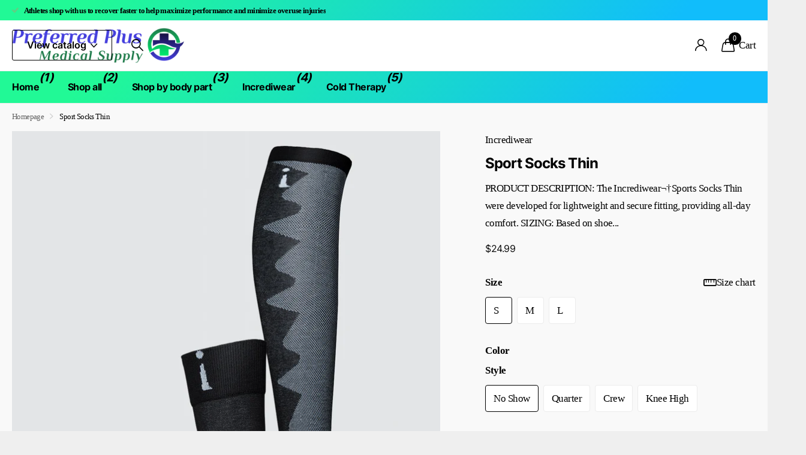

--- FILE ---
content_type: text/html; charset=utf-8
request_url: https://preferredplusmedical.com/collections/socks/products/incrediwear-sport-socks-thin
body_size: 42960
content:
<!doctype html>
<html lang="en" data-theme="xclusive" dir="ltr" class="no-js ">
	<head>
		<meta charset="utf-8">
		<meta http-equiv="x-ua-compatible" content="ie=edge">
		<title>Incrediwear Sport Socks Thin &ndash; Preferred Plus Medical Supply</title><meta name="description" content="Incrediwear Sport Socks Thin are breathable, antimicrobial, and odor absorbent with moisture wicking properties. The Incrediwear Sport Socks Thin are one of the most stylish socks created by Incrediwear, and are lightweight for a barely-there feeling."><meta name="theme-color" content="">
		<meta name="MobileOptimized" content="320">
		<meta name="HandheldFriendly" content="true">
		<meta name="viewport" content="width=device-width, initial-scale=1, minimum-scale=1, maximum-scale=5, viewport-fit=cover, shrink-to-fit=no">
		<meta name="format-detection" content="telephone=no">
		<meta name="msapplication-config" content="//preferredplusmedical.com/cdn/shop/t/2/assets/browserconfig.xml?v=52024572095365081671740415600">
		<link rel="canonical" href="https://preferredplusmedical.com/products/incrediwear-sport-socks-thin">
		<link rel="preconnect" href="https://fonts.shopifycdn.com" crossorigin><link rel="preload" as="style" href="//preferredplusmedical.com/cdn/shop/t/2/assets/screen.css?v=94183854343952761391740415602">
		<link rel="preload" as="style" href="//preferredplusmedical.com/cdn/shop/t/2/assets/theme-xclusive.css?v=91891113314790250551740415602">
		<link rel="preload" as="style" href="//preferredplusmedical.com/cdn/shop/t/2/assets/screen-settings.css?v=121899481748581773371748033691">
		
		<link rel="preload" as="font" href="//preferredplusmedical.com/cdn/fonts/inter/inter_n7.02711e6b374660cfc7915d1afc1c204e633421e4.woff2" type="font/woff2" crossorigin>
    
		<link rel="preload" as="font" href="//preferredplusmedical.com/cdn/shop/t/2/assets/xclusive.woff2?v=154911475873364033681740415602" crossorigin>
		<link media="screen" rel="stylesheet" href="//preferredplusmedical.com/cdn/shop/t/2/assets/screen.css?v=94183854343952761391740415602" id="core-css">
		<link media="screen" rel="stylesheet" href="//preferredplusmedical.com/cdn/shop/t/2/assets/theme-xclusive.css?v=91891113314790250551740415602" id="xclusive-css">
		<noscript><link rel="stylesheet" href="//preferredplusmedical.com/cdn/shop/t/2/assets/async-menu.css?v=155014583911830259811740415600"></noscript><link media="screen" rel="stylesheet" href="//preferredplusmedical.com/cdn/shop/t/2/assets/page-product.css?v=119493796049364278621740415602" id="product-css"><link media="screen" rel="stylesheet" href="//preferredplusmedical.com/cdn/shop/t/2/assets/screen-settings.css?v=121899481748581773371748033691" id="custom-css"><script>document.documentElement.classList.remove('no-js'); document.documentElement.classList.add('js');</script>
		<meta name="msapplication-config" content="//preferredplusmedical.com/cdn/shop/t/2/assets/browserconfig.xml?v=52024572095365081671740415600">
<meta property="og:title" content="Sport Socks Thin">
<meta property="og:type" content="product">
<meta property="og:description" content="Incrediwear Sport Socks Thin are breathable, antimicrobial, and odor absorbent with moisture wicking properties. The Incrediwear Sport Socks Thin are one of the most stylish socks created by Incrediwear, and are lightweight for a barely-there feeling.">
<meta property="og:site_name" content="Preferred Plus Medical Supply">
<meta property="og:url" content="https://preferredplusmedical.com/products/incrediwear-sport-socks-thin">

  
  <meta property="product:price:amount" content="$24.99">
  <meta property="og:price:amount" content="$24.99">
  <meta property="og:price:currency" content="USD">
  <meta property="og:availability" content="instock" />

<meta property="og:image" content="//preferredplusmedical.com/cdn/shop/products/sport-thin.png?crop=center&height=500&v=1572220485&width=600">

<meta name="twitter:title" content="Sport Socks Thin">
<meta name="twitter:description" content="Incrediwear Sport Socks Thin are breathable, antimicrobial, and odor absorbent with moisture wicking properties. The Incrediwear Sport Socks Thin are one of the most stylish socks created by Incrediwear, and are lightweight for a barely-there feeling.">
<meta name="twitter:site" content="Preferred Plus Medical Supply">

<meta property="twitter:image" content="//preferredplusmedical.com/cdn/shop/products/sport-thin.png?crop=center&height=500&v=1572220485&width=600">
<script type="application/ld+json">
  [
      {
        "@context": "http://schema.org",
        "@type": "Product",
        "name": "Sport Socks Thin",
        "url": "https://preferredplusmedical.com/products/incrediwear-sport-socks-thin","brand": { "@type": "Brand", "name": "Incrediwear" },"description": "\n\n\nPRODUCT DESCRIPTION:\nThe Incrediwear¬†Sports Socks Thin were developed for lightweight and secure fitting, providing all-day comfort.\nSIZING: Based on shoe size.\n\n\n\nS\nM\nL\n\n\nMEN4 - 6.5\nMEN7 - 9.5\nMEN10 - 12.5\n\n\nWOMEN¬†5 - 7.5\nWOMEN8 - 10.5\nWOMEN11 - 13\n\n\nEUR35 - 38\nEUR39 - 42\nEUR43 - 46\n\n\n\nTECHNOLOGY AND SPECS:\n\nIncrediwear‚Äôs signature fabric blend is embedded with semiconductor elements to provide effortless comfort and exceptional durability\nEffortless comfort\n\nWash and Care Instructions: The Incrediwear Sports Socks Thin¬†are easy to clean. Wash warm or cold. Tumble dry low. Do not bleach, iron or dry clean.","image": "//preferredplusmedical.com/cdn/shop/products/sport-thin.png?crop=center&height=500&v=1572220485&width=600","gtin8": "8-91709-00011-4","sku": "NP201","offers": {
          "@type": "Offer",
          "price": "24.99",
          "url": "https://preferredplusmedical.com/products/incrediwear-sport-socks-thin",
          "priceValidUntil": "2027-01-18",
          "priceCurrency": "USD",
            "availability": "https://schema.org/InStock",
            "inventoryLevel": "4"}
        
      },
    {
      "@context": "http://schema.org/",
      "@type": "Organization",
      "url": "https://preferredplusmedical.com/products/incrediwear-sport-socks-thin",
      "name": "Preferred Plus Medical Supply",
      "legalName": "Preferred Plus Medical Supply",
      "description": "Incrediwear Sport Socks Thin are breathable, antimicrobial, and odor absorbent with moisture wicking properties. The Incrediwear Sport Socks Thin are one of the most stylish socks created by Incrediwear, and are lightweight for a barely-there feeling.","contactPoint": {
        "@type": "ContactPoint",
        "contactType": "Customer service",
        "telephone": "850.437.1937"
      },
      "address": {
        "@type": "PostalAddress",
        "streetAddress": "217 E. Intendencia St",
        "addressLocality": "Pensacola",
        "postalCode": "32502",
        "addressCountry": "UNITED STATES"
      }
    },
    {
      "@context": "http://schema.org",
      "@type": "WebSite",
      "url": "https://preferredplusmedical.com/products/incrediwear-sport-socks-thin",
      "name": "Preferred Plus Medical Supply",
      "description": "Incrediwear Sport Socks Thin are breathable, antimicrobial, and odor absorbent with moisture wicking properties. The Incrediwear Sport Socks Thin are one of the most stylish socks created by Incrediwear, and are lightweight for a barely-there feeling.",
      "author": [
        {
          "@type": "Organization",
          "url": "https://www.someoneyouknow.online",
          "name": "Someoneyouknow",
          "address": {
            "@type": "PostalAddress",
            "streetAddress": "Wilhelminaplein 25",
            "addressLocality": "Eindhoven",
            "addressRegion": "NB",
            "postalCode": "5611 HG",
            "addressCountry": "NL"
          }
        }
      ]
    }
  ]
</script>

		<script>window.performance && window.performance.mark && window.performance.mark('shopify.content_for_header.start');</script><meta id="shopify-digital-wallet" name="shopify-digital-wallet" content="/27044310/digital_wallets/dialog">
<meta name="shopify-checkout-api-token" content="abcc06e2b10e077121e20f890882e895">
<link rel="alternate" type="application/json+oembed" href="https://preferredplusmedical.com/products/incrediwear-sport-socks-thin.oembed">
<script async="async" src="/checkouts/internal/preloads.js?locale=en-US"></script>
<link rel="preconnect" href="https://shop.app" crossorigin="anonymous">
<script async="async" src="https://shop.app/checkouts/internal/preloads.js?locale=en-US&shop_id=27044310" crossorigin="anonymous"></script>
<script id="apple-pay-shop-capabilities" type="application/json">{"shopId":27044310,"countryCode":"US","currencyCode":"USD","merchantCapabilities":["supports3DS"],"merchantId":"gid:\/\/shopify\/Shop\/27044310","merchantName":"Preferred Plus Medical Supply","requiredBillingContactFields":["postalAddress","email","phone"],"requiredShippingContactFields":["postalAddress","email","phone"],"shippingType":"shipping","supportedNetworks":["visa","masterCard","amex","discover","elo","jcb"],"total":{"type":"pending","label":"Preferred Plus Medical Supply","amount":"1.00"},"shopifyPaymentsEnabled":true,"supportsSubscriptions":true}</script>
<script id="shopify-features" type="application/json">{"accessToken":"abcc06e2b10e077121e20f890882e895","betas":["rich-media-storefront-analytics"],"domain":"preferredplusmedical.com","predictiveSearch":true,"shopId":27044310,"locale":"en"}</script>
<script>var Shopify = Shopify || {};
Shopify.shop = "preferredplus.myshopify.com";
Shopify.locale = "en";
Shopify.currency = {"active":"USD","rate":"1.0"};
Shopify.country = "US";
Shopify.theme = {"name":"Xclusive","id":142988017841,"schema_name":"Xclusive","schema_version":"2.3.0","theme_store_id":2221,"role":"main"};
Shopify.theme.handle = "null";
Shopify.theme.style = {"id":null,"handle":null};
Shopify.cdnHost = "preferredplusmedical.com/cdn";
Shopify.routes = Shopify.routes || {};
Shopify.routes.root = "/";</script>
<script type="module">!function(o){(o.Shopify=o.Shopify||{}).modules=!0}(window);</script>
<script>!function(o){function n(){var o=[];function n(){o.push(Array.prototype.slice.apply(arguments))}return n.q=o,n}var t=o.Shopify=o.Shopify||{};t.loadFeatures=n(),t.autoloadFeatures=n()}(window);</script>
<script>
  window.ShopifyPay = window.ShopifyPay || {};
  window.ShopifyPay.apiHost = "shop.app\/pay";
  window.ShopifyPay.redirectState = null;
</script>
<script id="shop-js-analytics" type="application/json">{"pageType":"product"}</script>
<script defer="defer" async type="module" src="//preferredplusmedical.com/cdn/shopifycloud/shop-js/modules/v2/client.init-shop-cart-sync_C5BV16lS.en.esm.js"></script>
<script defer="defer" async type="module" src="//preferredplusmedical.com/cdn/shopifycloud/shop-js/modules/v2/chunk.common_CygWptCX.esm.js"></script>
<script type="module">
  await import("//preferredplusmedical.com/cdn/shopifycloud/shop-js/modules/v2/client.init-shop-cart-sync_C5BV16lS.en.esm.js");
await import("//preferredplusmedical.com/cdn/shopifycloud/shop-js/modules/v2/chunk.common_CygWptCX.esm.js");

  window.Shopify.SignInWithShop?.initShopCartSync?.({"fedCMEnabled":true,"windoidEnabled":true});

</script>
<script>
  window.Shopify = window.Shopify || {};
  if (!window.Shopify.featureAssets) window.Shopify.featureAssets = {};
  window.Shopify.featureAssets['shop-js'] = {"shop-cart-sync":["modules/v2/client.shop-cart-sync_ZFArdW7E.en.esm.js","modules/v2/chunk.common_CygWptCX.esm.js"],"init-fed-cm":["modules/v2/client.init-fed-cm_CmiC4vf6.en.esm.js","modules/v2/chunk.common_CygWptCX.esm.js"],"shop-button":["modules/v2/client.shop-button_tlx5R9nI.en.esm.js","modules/v2/chunk.common_CygWptCX.esm.js"],"shop-cash-offers":["modules/v2/client.shop-cash-offers_DOA2yAJr.en.esm.js","modules/v2/chunk.common_CygWptCX.esm.js","modules/v2/chunk.modal_D71HUcav.esm.js"],"init-windoid":["modules/v2/client.init-windoid_sURxWdc1.en.esm.js","modules/v2/chunk.common_CygWptCX.esm.js"],"shop-toast-manager":["modules/v2/client.shop-toast-manager_ClPi3nE9.en.esm.js","modules/v2/chunk.common_CygWptCX.esm.js"],"init-shop-email-lookup-coordinator":["modules/v2/client.init-shop-email-lookup-coordinator_B8hsDcYM.en.esm.js","modules/v2/chunk.common_CygWptCX.esm.js"],"init-shop-cart-sync":["modules/v2/client.init-shop-cart-sync_C5BV16lS.en.esm.js","modules/v2/chunk.common_CygWptCX.esm.js"],"avatar":["modules/v2/client.avatar_BTnouDA3.en.esm.js"],"pay-button":["modules/v2/client.pay-button_FdsNuTd3.en.esm.js","modules/v2/chunk.common_CygWptCX.esm.js"],"init-customer-accounts":["modules/v2/client.init-customer-accounts_DxDtT_ad.en.esm.js","modules/v2/client.shop-login-button_C5VAVYt1.en.esm.js","modules/v2/chunk.common_CygWptCX.esm.js","modules/v2/chunk.modal_D71HUcav.esm.js"],"init-shop-for-new-customer-accounts":["modules/v2/client.init-shop-for-new-customer-accounts_ChsxoAhi.en.esm.js","modules/v2/client.shop-login-button_C5VAVYt1.en.esm.js","modules/v2/chunk.common_CygWptCX.esm.js","modules/v2/chunk.modal_D71HUcav.esm.js"],"shop-login-button":["modules/v2/client.shop-login-button_C5VAVYt1.en.esm.js","modules/v2/chunk.common_CygWptCX.esm.js","modules/v2/chunk.modal_D71HUcav.esm.js"],"init-customer-accounts-sign-up":["modules/v2/client.init-customer-accounts-sign-up_CPSyQ0Tj.en.esm.js","modules/v2/client.shop-login-button_C5VAVYt1.en.esm.js","modules/v2/chunk.common_CygWptCX.esm.js","modules/v2/chunk.modal_D71HUcav.esm.js"],"shop-follow-button":["modules/v2/client.shop-follow-button_Cva4Ekp9.en.esm.js","modules/v2/chunk.common_CygWptCX.esm.js","modules/v2/chunk.modal_D71HUcav.esm.js"],"checkout-modal":["modules/v2/client.checkout-modal_BPM8l0SH.en.esm.js","modules/v2/chunk.common_CygWptCX.esm.js","modules/v2/chunk.modal_D71HUcav.esm.js"],"lead-capture":["modules/v2/client.lead-capture_Bi8yE_yS.en.esm.js","modules/v2/chunk.common_CygWptCX.esm.js","modules/v2/chunk.modal_D71HUcav.esm.js"],"shop-login":["modules/v2/client.shop-login_D6lNrXab.en.esm.js","modules/v2/chunk.common_CygWptCX.esm.js","modules/v2/chunk.modal_D71HUcav.esm.js"],"payment-terms":["modules/v2/client.payment-terms_CZxnsJam.en.esm.js","modules/v2/chunk.common_CygWptCX.esm.js","modules/v2/chunk.modal_D71HUcav.esm.js"]};
</script>
<script id="__st">var __st={"a":27044310,"offset":-18000,"reqid":"87f67d3c-3a55-4e31-a009-c943c1b380b5-1768763533","pageurl":"preferredplusmedical.com\/collections\/socks\/products\/incrediwear-sport-socks-thin","u":"d8ae922914d9","p":"product","rtyp":"product","rid":137428762668};</script>
<script>window.ShopifyPaypalV4VisibilityTracking = true;</script>
<script id="captcha-bootstrap">!function(){'use strict';const t='contact',e='account',n='new_comment',o=[[t,t],['blogs',n],['comments',n],[t,'customer']],c=[[e,'customer_login'],[e,'guest_login'],[e,'recover_customer_password'],[e,'create_customer']],r=t=>t.map((([t,e])=>`form[action*='/${t}']:not([data-nocaptcha='true']) input[name='form_type'][value='${e}']`)).join(','),a=t=>()=>t?[...document.querySelectorAll(t)].map((t=>t.form)):[];function s(){const t=[...o],e=r(t);return a(e)}const i='password',u='form_key',d=['recaptcha-v3-token','g-recaptcha-response','h-captcha-response',i],f=()=>{try{return window.sessionStorage}catch{return}},m='__shopify_v',_=t=>t.elements[u];function p(t,e,n=!1){try{const o=window.sessionStorage,c=JSON.parse(o.getItem(e)),{data:r}=function(t){const{data:e,action:n}=t;return t[m]||n?{data:e,action:n}:{data:t,action:n}}(c);for(const[e,n]of Object.entries(r))t.elements[e]&&(t.elements[e].value=n);n&&o.removeItem(e)}catch(o){console.error('form repopulation failed',{error:o})}}const l='form_type',E='cptcha';function T(t){t.dataset[E]=!0}const w=window,h=w.document,L='Shopify',v='ce_forms',y='captcha';let A=!1;((t,e)=>{const n=(g='f06e6c50-85a8-45c8-87d0-21a2b65856fe',I='https://cdn.shopify.com/shopifycloud/storefront-forms-hcaptcha/ce_storefront_forms_captcha_hcaptcha.v1.5.2.iife.js',D={infoText:'Protected by hCaptcha',privacyText:'Privacy',termsText:'Terms'},(t,e,n)=>{const o=w[L][v],c=o.bindForm;if(c)return c(t,g,e,D).then(n);var r;o.q.push([[t,g,e,D],n]),r=I,A||(h.body.append(Object.assign(h.createElement('script'),{id:'captcha-provider',async:!0,src:r})),A=!0)});var g,I,D;w[L]=w[L]||{},w[L][v]=w[L][v]||{},w[L][v].q=[],w[L][y]=w[L][y]||{},w[L][y].protect=function(t,e){n(t,void 0,e),T(t)},Object.freeze(w[L][y]),function(t,e,n,w,h,L){const[v,y,A,g]=function(t,e,n){const i=e?o:[],u=t?c:[],d=[...i,...u],f=r(d),m=r(i),_=r(d.filter((([t,e])=>n.includes(e))));return[a(f),a(m),a(_),s()]}(w,h,L),I=t=>{const e=t.target;return e instanceof HTMLFormElement?e:e&&e.form},D=t=>v().includes(t);t.addEventListener('submit',(t=>{const e=I(t);if(!e)return;const n=D(e)&&!e.dataset.hcaptchaBound&&!e.dataset.recaptchaBound,o=_(e),c=g().includes(e)&&(!o||!o.value);(n||c)&&t.preventDefault(),c&&!n&&(function(t){try{if(!f())return;!function(t){const e=f();if(!e)return;const n=_(t);if(!n)return;const o=n.value;o&&e.removeItem(o)}(t);const e=Array.from(Array(32),(()=>Math.random().toString(36)[2])).join('');!function(t,e){_(t)||t.append(Object.assign(document.createElement('input'),{type:'hidden',name:u})),t.elements[u].value=e}(t,e),function(t,e){const n=f();if(!n)return;const o=[...t.querySelectorAll(`input[type='${i}']`)].map((({name:t})=>t)),c=[...d,...o],r={};for(const[a,s]of new FormData(t).entries())c.includes(a)||(r[a]=s);n.setItem(e,JSON.stringify({[m]:1,action:t.action,data:r}))}(t,e)}catch(e){console.error('failed to persist form',e)}}(e),e.submit())}));const S=(t,e)=>{t&&!t.dataset[E]&&(n(t,e.some((e=>e===t))),T(t))};for(const o of['focusin','change'])t.addEventListener(o,(t=>{const e=I(t);D(e)&&S(e,y())}));const B=e.get('form_key'),M=e.get(l),P=B&&M;t.addEventListener('DOMContentLoaded',(()=>{const t=y();if(P)for(const e of t)e.elements[l].value===M&&p(e,B);[...new Set([...A(),...v().filter((t=>'true'===t.dataset.shopifyCaptcha))])].forEach((e=>S(e,t)))}))}(h,new URLSearchParams(w.location.search),n,t,e,['guest_login'])})(!0,!0)}();</script>
<script integrity="sha256-4kQ18oKyAcykRKYeNunJcIwy7WH5gtpwJnB7kiuLZ1E=" data-source-attribution="shopify.loadfeatures" defer="defer" src="//preferredplusmedical.com/cdn/shopifycloud/storefront/assets/storefront/load_feature-a0a9edcb.js" crossorigin="anonymous"></script>
<script crossorigin="anonymous" defer="defer" src="//preferredplusmedical.com/cdn/shopifycloud/storefront/assets/shopify_pay/storefront-65b4c6d7.js?v=20250812"></script>
<script data-source-attribution="shopify.dynamic_checkout.dynamic.init">var Shopify=Shopify||{};Shopify.PaymentButton=Shopify.PaymentButton||{isStorefrontPortableWallets:!0,init:function(){window.Shopify.PaymentButton.init=function(){};var t=document.createElement("script");t.src="https://preferredplusmedical.com/cdn/shopifycloud/portable-wallets/latest/portable-wallets.en.js",t.type="module",document.head.appendChild(t)}};
</script>
<script data-source-attribution="shopify.dynamic_checkout.buyer_consent">
  function portableWalletsHideBuyerConsent(e){var t=document.getElementById("shopify-buyer-consent"),n=document.getElementById("shopify-subscription-policy-button");t&&n&&(t.classList.add("hidden"),t.setAttribute("aria-hidden","true"),n.removeEventListener("click",e))}function portableWalletsShowBuyerConsent(e){var t=document.getElementById("shopify-buyer-consent"),n=document.getElementById("shopify-subscription-policy-button");t&&n&&(t.classList.remove("hidden"),t.removeAttribute("aria-hidden"),n.addEventListener("click",e))}window.Shopify?.PaymentButton&&(window.Shopify.PaymentButton.hideBuyerConsent=portableWalletsHideBuyerConsent,window.Shopify.PaymentButton.showBuyerConsent=portableWalletsShowBuyerConsent);
</script>
<script data-source-attribution="shopify.dynamic_checkout.cart.bootstrap">document.addEventListener("DOMContentLoaded",(function(){function t(){return document.querySelector("shopify-accelerated-checkout-cart, shopify-accelerated-checkout")}if(t())Shopify.PaymentButton.init();else{new MutationObserver((function(e,n){t()&&(Shopify.PaymentButton.init(),n.disconnect())})).observe(document.body,{childList:!0,subtree:!0})}}));
</script>
<link id="shopify-accelerated-checkout-styles" rel="stylesheet" media="screen" href="https://preferredplusmedical.com/cdn/shopifycloud/portable-wallets/latest/accelerated-checkout-backwards-compat.css" crossorigin="anonymous">
<style id="shopify-accelerated-checkout-cart">
        #shopify-buyer-consent {
  margin-top: 1em;
  display: inline-block;
  width: 100%;
}

#shopify-buyer-consent.hidden {
  display: none;
}

#shopify-subscription-policy-button {
  background: none;
  border: none;
  padding: 0;
  text-decoration: underline;
  font-size: inherit;
  cursor: pointer;
}

#shopify-subscription-policy-button::before {
  box-shadow: none;
}

      </style>

<script>window.performance && window.performance.mark && window.performance.mark('shopify.content_for_header.end');</script>
		
		<style data-shopify>
			:root {
				--scheme-1:                      #ffffff;
				--scheme-1_solid:                #ffffff;
				--scheme-1_bg:                   var(--scheme-1);
				--scheme-1_bg_dark:              var(--scheme-1_bg);
				--scheme-1_bg_var:               var(--scheme-1_bg_dark);
				--scheme-1_bg_secondary:         #f4f4f4;
				--scheme-1_fg:                   #000000;
				--scheme-1_fg_sat:               #bfbfbf;
				--scheme-1_title:                #000000;
				--scheme-1_title_solid:          #000000;

				--scheme-1_primary_btn_bg:       #000000;
				--scheme-1_primary_btn_bg_dark:  #000000;
				--scheme-1_primary_btn_fg:       #ffffff;
				--scheme-1_secondary_btn_bg:     #ffffff;
				--scheme-1_secondary_btn_bg_dark:#ededed;
				--scheme-1_secondary_btn_fg:     #000000;
				--scheme-1_tertiary_btn_bg:      #e5e5e5;
				--scheme-1_tertiary_btn_bg_dark: #d3d3d3;
				--scheme-1_tertiary_btn_fg:      #000000;
				--scheme-1_btn_bg:       		var(--scheme-1_primary_btn_bg);
				--scheme-1_btn_bg_dark:  		var(--scheme-1_primary_btn_bg_dark);
				--scheme-1_btn_fg:       		var(--scheme-1_primary_btn_fg);
				--scheme-1_bd:                   #ececec;
				--scheme-1_input_bg:             #ffffff;
				--scheme-1_input_fg:             #000000;
				--scheme-1_input_pl:             #1a1a1a;
				--scheme-1_accent:               #020202;
				--scheme-1_accent_gradient:      linear-gradient(346deg, rgba(156, 0, 98, 1) 4%, rgba(245, 0, 122, 1) 100%);
				
				}
				[class^="palette-scheme-1"] select,
				[class^="palette-scheme-1"] .bv_atual,
				#root #content [class^="palette-scheme-1"] .f8sr select {
				background-image: url("data:image/svg+xml,%3Csvg xmlns='http://www.w3.org/2000/svg' xml:space='preserve' style='enable-background:new 0 0 12.7 7.7' viewBox='0 0 12.7 7.7' fill='%23000000'%3E%3Cpath d='M.3.2c.4-.3.9-.3 1.2.1l4.7 5.3 5-5.3c.3-.3.9-.4 1.2 0 .3.3.4.9 0 1.2l-5.7 6c-.1.1-.3.2-.5.2s-.5-.1-.6-.3l-5.3-6C-.1 1.1-.1.5.3.2z'/%3E%3C/svg%3E");
				}
				
				
				[class^="palette-scheme-1"] select:focus,
				#root #content [class^="palette-scheme-1"] .f8sr select:focus {
				background-image: url("data:image/svg+xml,%3Csvg xmlns='http://www.w3.org/2000/svg' xml:space='preserve' style='enable-background:new 0 0 12.7 7.7' viewBox='0 0 12.7 7.7' fill='%23000000'%3E%3Cpath d='M12.4 7.5c-.4.3-.9.3-1.2-.1L6.5 2.1l-5 5.3c-.3.3-.9.4-1.2 0-.3-.3-.4-.9 0-1.2L6 .2c.1-.1.3-.2.5-.2.3 0 .5.1.6.3l5.3 6c.4.3.4.9 0 1.2z'/%3E%3C/svg%3E");
				}
				[class^="palette-scheme-1"], [data-active-content*="scheme-1"] {
				--primary_bg:             var(--scheme-1_bg);
				--bg_secondary:           var(--scheme-1_bg_secondary);
				--primary_text:           var(--scheme-1_fg);
				--primary_text_h:         var(--scheme-1_title);
				--headings_text:          var(--primary_text_h);
				--headings_text_solid:    var(--scheme-1_title_solid);
				--primary_bg_btn:         var(--scheme-1_primary_btn_bg);
				--primary_bg_btn_dark:    var(--scheme-1_primary_btn_bg_dark);
				--primary_btn_text:       var(--scheme-1_primary_btn_fg);
				--secondary_bg_btn:       var(--scheme-1_secondary_btn_bg);
				--secondary_bg_btn_dark:  var(--scheme-1_secondary_btn_bg_dark);
				--secondary_btn_text:     var(--scheme-1_secondary_btn_fg);
				--tertiary_bg_btn:        var(--scheme-1_tertiary_btn_bg);
				--tertiary_bg_btn_dark:   var(--scheme-1_tertiary_btn_bg_dark);
				--tertiary_btn_text:      var(--scheme-1_tertiary_btn_fg);
				--custom_input_bg:        var(--scheme-1_input_bg);
				--custom_input_fg:        var(--scheme-1_input_fg);
				--custom_input_pl:        var(--scheme-1_input_pl);
				--custom_input_bd:        var(--scheme-1_bd);
				--custom_bd:              var(--custom_input_bd);
				--secondary_bg: 		  var(--primary_bg_btn);
				--accent:                 var(--scheme-1_accent);
				--accent_gradient:        var(--scheme-1_accent_gradient);
				--primary_text_brightness:var(--scheme-1_fg_brightness);
				}
				
			:root {
				--scheme-2:                      #000000;
				--scheme-2_solid:                #000000;
				--scheme-2_bg:                   var(--scheme-2);
				--scheme-2_bg_dark:              #000000;
				--scheme-2_bg_var:               var(--scheme-2_bg_dark);
				--scheme-2_bg_secondary:         #ffffff;
				--scheme-2_fg:                   #ffffff;
				--scheme-2_fg_sat:               #ffffff;
				--scheme-2_title:                #ffffff;
				--scheme-2_title_solid:          #ffffff;

				--scheme-2_primary_btn_bg:       #ffffff;
				--scheme-2_primary_btn_bg_dark:  #ededed;
				--scheme-2_primary_btn_fg:       #000000;
				--scheme-2_secondary_btn_bg:     #000000;
				--scheme-2_secondary_btn_bg_dark:#000000;
				--scheme-2_secondary_btn_fg:     #ffffff;
				--scheme-2_tertiary_btn_bg:      #e5dbed;
				--scheme-2_tertiary_btn_bg_dark: #d4c3e1;
				--scheme-2_tertiary_btn_fg:      #ffffff;
				--scheme-2_btn_bg:       		var(--scheme-2_primary_btn_bg);
				--scheme-2_btn_bg_dark:  		var(--scheme-2_primary_btn_bg_dark);
				--scheme-2_btn_fg:       		var(--scheme-2_primary_btn_fg);
				--scheme-2_bd:                   #ececec;
				--scheme-2_input_bg:             #ffffff;
				--scheme-2_input_fg:             #000000;
				--scheme-2_input_pl:             #1a1a1a;
				--scheme-2_accent:               #ffffff;
				--scheme-2_accent_gradient:      #ffffff;
				
				}
				[class^="palette-scheme-2"] select,
				[class^="palette-scheme-2"] .bv_atual,
				#root #content [class^="palette-scheme-2"] .f8sr select {
				background-image: url("data:image/svg+xml,%3Csvg xmlns='http://www.w3.org/2000/svg' xml:space='preserve' style='enable-background:new 0 0 12.7 7.7' viewBox='0 0 12.7 7.7' fill='%23000000'%3E%3Cpath d='M.3.2c.4-.3.9-.3 1.2.1l4.7 5.3 5-5.3c.3-.3.9-.4 1.2 0 .3.3.4.9 0 1.2l-5.7 6c-.1.1-.3.2-.5.2s-.5-.1-.6-.3l-5.3-6C-.1 1.1-.1.5.3.2z'/%3E%3C/svg%3E");
				}
				
				
				[class^="palette-scheme-2"] select:focus,
				#root #content [class^="palette-scheme-2"] .f8sr select:focus {
				background-image: url("data:image/svg+xml,%3Csvg xmlns='http://www.w3.org/2000/svg' xml:space='preserve' style='enable-background:new 0 0 12.7 7.7' viewBox='0 0 12.7 7.7' fill='%23000000'%3E%3Cpath d='M12.4 7.5c-.4.3-.9.3-1.2-.1L6.5 2.1l-5 5.3c-.3.3-.9.4-1.2 0-.3-.3-.4-.9 0-1.2L6 .2c.1-.1.3-.2.5-.2.3 0 .5.1.6.3l5.3 6c.4.3.4.9 0 1.2z'/%3E%3C/svg%3E");
				}
				[class^="palette-scheme-2"], [data-active-content*="scheme-2"] {
				--primary_bg:             var(--scheme-2_bg);
				--bg_secondary:           var(--scheme-2_bg_secondary);
				--primary_text:           var(--scheme-2_fg);
				--primary_text_h:         var(--scheme-2_title);
				--headings_text:          var(--primary_text_h);
				--headings_text_solid:    var(--scheme-2_title_solid);
				--primary_bg_btn:         var(--scheme-2_primary_btn_bg);
				--primary_bg_btn_dark:    var(--scheme-2_primary_btn_bg_dark);
				--primary_btn_text:       var(--scheme-2_primary_btn_fg);
				--secondary_bg_btn:       var(--scheme-2_secondary_btn_bg);
				--secondary_bg_btn_dark:  var(--scheme-2_secondary_btn_bg_dark);
				--secondary_btn_text:     var(--scheme-2_secondary_btn_fg);
				--tertiary_bg_btn:        var(--scheme-2_tertiary_btn_bg);
				--tertiary_bg_btn_dark:   var(--scheme-2_tertiary_btn_bg_dark);
				--tertiary_btn_text:      var(--scheme-2_tertiary_btn_fg);
				--custom_input_bg:        var(--scheme-2_input_bg);
				--custom_input_fg:        var(--scheme-2_input_fg);
				--custom_input_pl:        var(--scheme-2_input_pl);
				--custom_input_bd:        var(--scheme-2_bd);
				--custom_bd:              var(--custom_input_bd);
				--secondary_bg: 		  var(--primary_bg_btn);
				--accent:                 var(--scheme-2_accent);
				--accent_gradient:        var(--scheme-2_accent_gradient);
				--primary_text_brightness:var(--scheme-2_fg_brightness);
				}
				
			:root {
				--scheme-3:                      #efefef;
				--scheme-3_solid:                #efefef;
				--scheme-3_bg:                   var(--scheme-3);
				--scheme-3_bg_dark:              #eaeaea;
				--scheme-3_bg_var:               var(--scheme-3_bg_dark);
				--scheme-3_bg_secondary:         #ffffff;
				--scheme-3_fg:                   #000000;
				--scheme-3_fg_sat:               #bfbfbf;
				--scheme-3_title:                #000000;
				--scheme-3_title_solid:          #000000;

				--scheme-3_primary_btn_bg:       #000000;
				--scheme-3_primary_btn_bg_dark:  #000000;
				--scheme-3_primary_btn_fg:       #ffffff;
				--scheme-3_secondary_btn_bg:     #ffffff;
				--scheme-3_secondary_btn_bg_dark:#ededed;
				--scheme-3_secondary_btn_fg:     #000000;
				--scheme-3_tertiary_btn_bg:      #000000;
				--scheme-3_tertiary_btn_bg_dark: #000000;
				--scheme-3_tertiary_btn_fg:      #ffffff;
				--scheme-3_btn_bg:       		var(--scheme-3_primary_btn_bg);
				--scheme-3_btn_bg_dark:  		var(--scheme-3_primary_btn_bg_dark);
				--scheme-3_btn_fg:       		var(--scheme-3_primary_btn_fg);
				--scheme-3_bd:                   #efefef;
				--scheme-3_input_bg:             #ffffff;
				--scheme-3_input_fg:             #000000;
				--scheme-3_input_pl:             #1a1a1a;
				--scheme-3_accent:               #020202;
				--scheme-3_accent_gradient:      #020202;
				
				}
				[class^="palette-scheme-3"] select,
				[class^="palette-scheme-3"] .bv_atual,
				#root #content [class^="palette-scheme-3"] .f8sr select {
				background-image: url("data:image/svg+xml,%3Csvg xmlns='http://www.w3.org/2000/svg' xml:space='preserve' style='enable-background:new 0 0 12.7 7.7' viewBox='0 0 12.7 7.7' fill='%23000000'%3E%3Cpath d='M.3.2c.4-.3.9-.3 1.2.1l4.7 5.3 5-5.3c.3-.3.9-.4 1.2 0 .3.3.4.9 0 1.2l-5.7 6c-.1.1-.3.2-.5.2s-.5-.1-.6-.3l-5.3-6C-.1 1.1-.1.5.3.2z'/%3E%3C/svg%3E");
				}
				
				
				[class^="palette-scheme-3"] select:focus,
				#root #content [class^="palette-scheme-3"] .f8sr select:focus {
				background-image: url("data:image/svg+xml,%3Csvg xmlns='http://www.w3.org/2000/svg' xml:space='preserve' style='enable-background:new 0 0 12.7 7.7' viewBox='0 0 12.7 7.7' fill='%23000000'%3E%3Cpath d='M12.4 7.5c-.4.3-.9.3-1.2-.1L6.5 2.1l-5 5.3c-.3.3-.9.4-1.2 0-.3-.3-.4-.9 0-1.2L6 .2c.1-.1.3-.2.5-.2.3 0 .5.1.6.3l5.3 6c.4.3.4.9 0 1.2z'/%3E%3C/svg%3E");
				}
				[class^="palette-scheme-3"], [data-active-content*="scheme-3"] {
				--primary_bg:             var(--scheme-3_bg);
				--bg_secondary:           var(--scheme-3_bg_secondary);
				--primary_text:           var(--scheme-3_fg);
				--primary_text_h:         var(--scheme-3_title);
				--headings_text:          var(--primary_text_h);
				--headings_text_solid:    var(--scheme-3_title_solid);
				--primary_bg_btn:         var(--scheme-3_primary_btn_bg);
				--primary_bg_btn_dark:    var(--scheme-3_primary_btn_bg_dark);
				--primary_btn_text:       var(--scheme-3_primary_btn_fg);
				--secondary_bg_btn:       var(--scheme-3_secondary_btn_bg);
				--secondary_bg_btn_dark:  var(--scheme-3_secondary_btn_bg_dark);
				--secondary_btn_text:     var(--scheme-3_secondary_btn_fg);
				--tertiary_bg_btn:        var(--scheme-3_tertiary_btn_bg);
				--tertiary_bg_btn_dark:   var(--scheme-3_tertiary_btn_bg_dark);
				--tertiary_btn_text:      var(--scheme-3_tertiary_btn_fg);
				--custom_input_bg:        var(--scheme-3_input_bg);
				--custom_input_fg:        var(--scheme-3_input_fg);
				--custom_input_pl:        var(--scheme-3_input_pl);
				--custom_input_bd:        var(--scheme-3_bd);
				--custom_bd:              var(--custom_input_bd);
				--secondary_bg: 		  var(--primary_bg_btn);
				--accent:                 var(--scheme-3_accent);
				--accent_gradient:        var(--scheme-3_accent_gradient);
				--primary_text_brightness:var(--scheme-3_fg_brightness);
				}
				
			:root {
				--scheme-4:                      #636363;
				--scheme-4_solid:                #636363;
				--scheme-4_bg:                   var(--scheme-4);
				--scheme-4_bg_dark:              #5e5e5e;
				--scheme-4_bg_var:               var(--scheme-4_bg_dark);
				--scheme-4_bg_secondary:         #8a8a9e;
				--scheme-4_fg:                   #ffffff;
				--scheme-4_fg_sat:               #ffffff;
				--scheme-4_title:                #ffffff;
				--scheme-4_title_solid:          #ffffff;

				--scheme-4_primary_btn_bg:       #ffffff;
				--scheme-4_primary_btn_bg_dark:  #ededed;
				--scheme-4_primary_btn_fg:       #000000;
				--scheme-4_secondary_btn_bg:     #e5dbed;
				--scheme-4_secondary_btn_bg_dark:#d4c3e1;
				--scheme-4_secondary_btn_fg:     #000000;
				--scheme-4_tertiary_btn_bg:      #ffffff;
				--scheme-4_tertiary_btn_bg_dark: #ededed;
				--scheme-4_tertiary_btn_fg:      #000000;
				--scheme-4_btn_bg:       		var(--scheme-4_primary_btn_bg);
				--scheme-4_btn_bg_dark:  		var(--scheme-4_primary_btn_bg_dark);
				--scheme-4_btn_fg:       		var(--scheme-4_primary_btn_fg);
				--scheme-4_bd:                   #e5e5e5;
				--scheme-4_input_bg:             #ffffff;
				--scheme-4_input_fg:             #000000;
				--scheme-4_input_pl:             #1a1a1a;
				--scheme-4_accent:               #ffffff;
				--scheme-4_accent_gradient:      #ffffff;
				
				}
				[class^="palette-scheme-4"] select,
				[class^="palette-scheme-4"] .bv_atual,
				#root #content [class^="palette-scheme-4"] .f8sr select {
				background-image: url("data:image/svg+xml,%3Csvg xmlns='http://www.w3.org/2000/svg' xml:space='preserve' style='enable-background:new 0 0 12.7 7.7' viewBox='0 0 12.7 7.7' fill='%23000000'%3E%3Cpath d='M.3.2c.4-.3.9-.3 1.2.1l4.7 5.3 5-5.3c.3-.3.9-.4 1.2 0 .3.3.4.9 0 1.2l-5.7 6c-.1.1-.3.2-.5.2s-.5-.1-.6-.3l-5.3-6C-.1 1.1-.1.5.3.2z'/%3E%3C/svg%3E");
				}
				
				
				[class^="palette-scheme-4"] select:focus,
				#root #content [class^="palette-scheme-4"] .f8sr select:focus {
				background-image: url("data:image/svg+xml,%3Csvg xmlns='http://www.w3.org/2000/svg' xml:space='preserve' style='enable-background:new 0 0 12.7 7.7' viewBox='0 0 12.7 7.7' fill='%23000000'%3E%3Cpath d='M12.4 7.5c-.4.3-.9.3-1.2-.1L6.5 2.1l-5 5.3c-.3.3-.9.4-1.2 0-.3-.3-.4-.9 0-1.2L6 .2c.1-.1.3-.2.5-.2.3 0 .5.1.6.3l5.3 6c.4.3.4.9 0 1.2z'/%3E%3C/svg%3E");
				}
				[class^="palette-scheme-4"], [data-active-content*="scheme-4"] {
				--primary_bg:             var(--scheme-4_bg);
				--bg_secondary:           var(--scheme-4_bg_secondary);
				--primary_text:           var(--scheme-4_fg);
				--primary_text_h:         var(--scheme-4_title);
				--headings_text:          var(--primary_text_h);
				--headings_text_solid:    var(--scheme-4_title_solid);
				--primary_bg_btn:         var(--scheme-4_primary_btn_bg);
				--primary_bg_btn_dark:    var(--scheme-4_primary_btn_bg_dark);
				--primary_btn_text:       var(--scheme-4_primary_btn_fg);
				--secondary_bg_btn:       var(--scheme-4_secondary_btn_bg);
				--secondary_bg_btn_dark:  var(--scheme-4_secondary_btn_bg_dark);
				--secondary_btn_text:     var(--scheme-4_secondary_btn_fg);
				--tertiary_bg_btn:        var(--scheme-4_tertiary_btn_bg);
				--tertiary_bg_btn_dark:   var(--scheme-4_tertiary_btn_bg_dark);
				--tertiary_btn_text:      var(--scheme-4_tertiary_btn_fg);
				--custom_input_bg:        var(--scheme-4_input_bg);
				--custom_input_fg:        var(--scheme-4_input_fg);
				--custom_input_pl:        var(--scheme-4_input_pl);
				--custom_input_bd:        var(--scheme-4_bd);
				--custom_bd:              var(--custom_input_bd);
				--secondary_bg: 		  var(--primary_bg_btn);
				--accent:                 var(--scheme-4_accent);
				--accent_gradient:        var(--scheme-4_accent_gradient);
				--primary_text_brightness:var(--scheme-4_fg_brightness);
				}
				
			:root {
				--scheme-5:                      #020202;
				--scheme-5_solid:                #020202;
				--scheme-5_bg:                   var(--scheme-5);
				--scheme-5_bg_dark:              #000000;
				--scheme-5_bg_var:               var(--scheme-5_bg_dark);
				--scheme-5_bg_secondary:         #e5dbed;
				--scheme-5_fg:                   #ffffff;
				--scheme-5_fg_sat:               #ffffff;
				--scheme-5_title:                #ffffff;
				--scheme-5_title_solid:          #ffffff;

				--scheme-5_primary_btn_bg:       #ffffff;
				--scheme-5_primary_btn_bg_dark:  #ededed;
				--scheme-5_primary_btn_fg:       #000000;
				--scheme-5_secondary_btn_bg:     #ffffff;
				--scheme-5_secondary_btn_bg_dark:#ededed;
				--scheme-5_secondary_btn_fg:     #000000;
				--scheme-5_tertiary_btn_bg:      #e5dbed;
				--scheme-5_tertiary_btn_bg_dark: #d4c3e1;
				--scheme-5_tertiary_btn_fg:      #000000;
				--scheme-5_btn_bg:       		var(--scheme-5_primary_btn_bg);
				--scheme-5_btn_bg_dark:  		var(--scheme-5_primary_btn_bg_dark);
				--scheme-5_btn_fg:       		var(--scheme-5_primary_btn_fg);
				--scheme-5_bd:                   #e5e5e5;
				--scheme-5_input_bg:             #ffffff;
				--scheme-5_input_fg:             #000000;
				--scheme-5_input_pl:             #1a1a1a;
				--scheme-5_accent:               #ffffff;
				--scheme-5_accent_gradient:      #ffffff;
				
				}
				[class^="palette-scheme-5"] select,
				[class^="palette-scheme-5"] .bv_atual,
				#root #content [class^="palette-scheme-5"] .f8sr select {
				background-image: url("data:image/svg+xml,%3Csvg xmlns='http://www.w3.org/2000/svg' xml:space='preserve' style='enable-background:new 0 0 12.7 7.7' viewBox='0 0 12.7 7.7' fill='%23000000'%3E%3Cpath d='M.3.2c.4-.3.9-.3 1.2.1l4.7 5.3 5-5.3c.3-.3.9-.4 1.2 0 .3.3.4.9 0 1.2l-5.7 6c-.1.1-.3.2-.5.2s-.5-.1-.6-.3l-5.3-6C-.1 1.1-.1.5.3.2z'/%3E%3C/svg%3E");
				}
				
				
				[class^="palette-scheme-5"] select:focus,
				#root #content [class^="palette-scheme-5"] .f8sr select:focus {
				background-image: url("data:image/svg+xml,%3Csvg xmlns='http://www.w3.org/2000/svg' xml:space='preserve' style='enable-background:new 0 0 12.7 7.7' viewBox='0 0 12.7 7.7' fill='%23000000'%3E%3Cpath d='M12.4 7.5c-.4.3-.9.3-1.2-.1L6.5 2.1l-5 5.3c-.3.3-.9.4-1.2 0-.3-.3-.4-.9 0-1.2L6 .2c.1-.1.3-.2.5-.2.3 0 .5.1.6.3l5.3 6c.4.3.4.9 0 1.2z'/%3E%3C/svg%3E");
				}
				[class^="palette-scheme-5"], [data-active-content*="scheme-5"] {
				--primary_bg:             var(--scheme-5_bg);
				--bg_secondary:           var(--scheme-5_bg_secondary);
				--primary_text:           var(--scheme-5_fg);
				--primary_text_h:         var(--scheme-5_title);
				--headings_text:          var(--primary_text_h);
				--headings_text_solid:    var(--scheme-5_title_solid);
				--primary_bg_btn:         var(--scheme-5_primary_btn_bg);
				--primary_bg_btn_dark:    var(--scheme-5_primary_btn_bg_dark);
				--primary_btn_text:       var(--scheme-5_primary_btn_fg);
				--secondary_bg_btn:       var(--scheme-5_secondary_btn_bg);
				--secondary_bg_btn_dark:  var(--scheme-5_secondary_btn_bg_dark);
				--secondary_btn_text:     var(--scheme-5_secondary_btn_fg);
				--tertiary_bg_btn:        var(--scheme-5_tertiary_btn_bg);
				--tertiary_bg_btn_dark:   var(--scheme-5_tertiary_btn_bg_dark);
				--tertiary_btn_text:      var(--scheme-5_tertiary_btn_fg);
				--custom_input_bg:        var(--scheme-5_input_bg);
				--custom_input_fg:        var(--scheme-5_input_fg);
				--custom_input_pl:        var(--scheme-5_input_pl);
				--custom_input_bd:        var(--scheme-5_bd);
				--custom_bd:              var(--custom_input_bd);
				--secondary_bg: 		  var(--primary_bg_btn);
				--accent:                 var(--scheme-5_accent);
				--accent_gradient:        var(--scheme-5_accent_gradient);
				--primary_text_brightness:var(--scheme-5_fg_brightness);
				}
				
			:root {
				--scheme-6:                      #e5e051;
				--scheme-6_solid:                #e5e051;
				--scheme-6_bg:                   var(--scheme-6);
				--scheme-6_bg_dark:              #e4de48;
				--scheme-6_bg_var:               var(--scheme-6_bg_dark);
				--scheme-6_bg_secondary:         #ffffff;
				--scheme-6_fg:                   #000000;
				--scheme-6_fg_sat:               #bfbfbf;
				--scheme-6_title:                #000000;
				--scheme-6_title_solid:          #000000;

				--scheme-6_primary_btn_bg:       #000000;
				--scheme-6_primary_btn_bg_dark:  #000000;
				--scheme-6_primary_btn_fg:       #ffffff;
				--scheme-6_secondary_btn_bg:     #000000;
				--scheme-6_secondary_btn_bg_dark:#000000;
				--scheme-6_secondary_btn_fg:     #ffffff;
				--scheme-6_tertiary_btn_bg:      #000000;
				--scheme-6_tertiary_btn_bg_dark: #000000;
				--scheme-6_tertiary_btn_fg:      #ffffff;
				--scheme-6_btn_bg:       		var(--scheme-6_primary_btn_bg);
				--scheme-6_btn_bg_dark:  		var(--scheme-6_primary_btn_bg_dark);
				--scheme-6_btn_fg:       		var(--scheme-6_primary_btn_fg);
				--scheme-6_bd:                   #e5e5e5;
				--scheme-6_input_bg:             #ffffff;
				--scheme-6_input_fg:             #000000;
				--scheme-6_input_pl:             #1a1a1a;
				--scheme-6_accent:               #020202;
				--scheme-6_accent_gradient:      #020202;
				
				}
				[class^="palette-scheme-6"] select,
				[class^="palette-scheme-6"] .bv_atual,
				#root #content [class^="palette-scheme-6"] .f8sr select {
				background-image: url("data:image/svg+xml,%3Csvg xmlns='http://www.w3.org/2000/svg' xml:space='preserve' style='enable-background:new 0 0 12.7 7.7' viewBox='0 0 12.7 7.7' fill='%23000000'%3E%3Cpath d='M.3.2c.4-.3.9-.3 1.2.1l4.7 5.3 5-5.3c.3-.3.9-.4 1.2 0 .3.3.4.9 0 1.2l-5.7 6c-.1.1-.3.2-.5.2s-.5-.1-.6-.3l-5.3-6C-.1 1.1-.1.5.3.2z'/%3E%3C/svg%3E");
				}
				
				
				[class^="palette-scheme-6"] select:focus,
				#root #content [class^="palette-scheme-6"] .f8sr select:focus {
				background-image: url("data:image/svg+xml,%3Csvg xmlns='http://www.w3.org/2000/svg' xml:space='preserve' style='enable-background:new 0 0 12.7 7.7' viewBox='0 0 12.7 7.7' fill='%23000000'%3E%3Cpath d='M12.4 7.5c-.4.3-.9.3-1.2-.1L6.5 2.1l-5 5.3c-.3.3-.9.4-1.2 0-.3-.3-.4-.9 0-1.2L6 .2c.1-.1.3-.2.5-.2.3 0 .5.1.6.3l5.3 6c.4.3.4.9 0 1.2z'/%3E%3C/svg%3E");
				}
				[class^="palette-scheme-6"], [data-active-content*="scheme-6"] {
				--primary_bg:             var(--scheme-6_bg);
				--bg_secondary:           var(--scheme-6_bg_secondary);
				--primary_text:           var(--scheme-6_fg);
				--primary_text_h:         var(--scheme-6_title);
				--headings_text:          var(--primary_text_h);
				--headings_text_solid:    var(--scheme-6_title_solid);
				--primary_bg_btn:         var(--scheme-6_primary_btn_bg);
				--primary_bg_btn_dark:    var(--scheme-6_primary_btn_bg_dark);
				--primary_btn_text:       var(--scheme-6_primary_btn_fg);
				--secondary_bg_btn:       var(--scheme-6_secondary_btn_bg);
				--secondary_bg_btn_dark:  var(--scheme-6_secondary_btn_bg_dark);
				--secondary_btn_text:     var(--scheme-6_secondary_btn_fg);
				--tertiary_bg_btn:        var(--scheme-6_tertiary_btn_bg);
				--tertiary_bg_btn_dark:   var(--scheme-6_tertiary_btn_bg_dark);
				--tertiary_btn_text:      var(--scheme-6_tertiary_btn_fg);
				--custom_input_bg:        var(--scheme-6_input_bg);
				--custom_input_fg:        var(--scheme-6_input_fg);
				--custom_input_pl:        var(--scheme-6_input_pl);
				--custom_input_bd:        var(--scheme-6_bd);
				--custom_bd:              var(--custom_input_bd);
				--secondary_bg: 		  var(--primary_bg_btn);
				--accent:                 var(--scheme-6_accent);
				--accent_gradient:        var(--scheme-6_accent_gradient);
				--primary_text_brightness:var(--scheme-6_fg_brightness);
				}
				
			:root {
				--scheme-7:                      linear-gradient(120deg, rgba(244, 244, 244, 1), rgba(239, 179, 76, 0.51) 100%);
				--scheme-7_solid:                #efb34c;
				--scheme-7_bg:                   var(--scheme-7);
				--scheme-7_bg_dark:              #eeaf43;
				--scheme-7_bg_var:               var(--scheme-7_bg_dark);
				--scheme-7_bg_secondary:         #ffffff;
				--scheme-7_fg:                   #000000;
				--scheme-7_fg_sat:               #bfbfbf;
				--scheme-7_title:                #000000;
				--scheme-7_title_solid:          #000000;

				--scheme-7_primary_btn_bg:       #000000;
				--scheme-7_primary_btn_bg_dark:  #000000;
				--scheme-7_primary_btn_fg:       #ffffff;
				--scheme-7_secondary_btn_bg:     #000000;
				--scheme-7_secondary_btn_bg_dark:#000000;
				--scheme-7_secondary_btn_fg:     #ffffff;
				--scheme-7_tertiary_btn_bg:      #000000;
				--scheme-7_tertiary_btn_bg_dark: #000000;
				--scheme-7_tertiary_btn_fg:      #ffffff;
				--scheme-7_btn_bg:       		var(--scheme-7_primary_btn_bg);
				--scheme-7_btn_bg_dark:  		var(--scheme-7_primary_btn_bg_dark);
				--scheme-7_btn_fg:       		var(--scheme-7_primary_btn_fg);
				--scheme-7_bd:                   #e5e5e5;
				--scheme-7_input_bg:             #ffffff;
				--scheme-7_input_fg:             #000000;
				--scheme-7_input_pl:             #1a1a1a;
				--scheme-7_accent:               #020202;
				--scheme-7_accent_gradient:      #020202;
				
				}
				[class^="palette-scheme-7"] select,
				[class^="palette-scheme-7"] .bv_atual,
				#root #content [class^="palette-scheme-7"] .f8sr select {
				background-image: url("data:image/svg+xml,%3Csvg xmlns='http://www.w3.org/2000/svg' xml:space='preserve' style='enable-background:new 0 0 12.7 7.7' viewBox='0 0 12.7 7.7' fill='%23000000'%3E%3Cpath d='M.3.2c.4-.3.9-.3 1.2.1l4.7 5.3 5-5.3c.3-.3.9-.4 1.2 0 .3.3.4.9 0 1.2l-5.7 6c-.1.1-.3.2-.5.2s-.5-.1-.6-.3l-5.3-6C-.1 1.1-.1.5.3.2z'/%3E%3C/svg%3E");
				}
				
				
				[class^="palette-scheme-7"] select:focus,
				#root #content [class^="palette-scheme-7"] .f8sr select:focus {
				background-image: url("data:image/svg+xml,%3Csvg xmlns='http://www.w3.org/2000/svg' xml:space='preserve' style='enable-background:new 0 0 12.7 7.7' viewBox='0 0 12.7 7.7' fill='%23000000'%3E%3Cpath d='M12.4 7.5c-.4.3-.9.3-1.2-.1L6.5 2.1l-5 5.3c-.3.3-.9.4-1.2 0-.3-.3-.4-.9 0-1.2L6 .2c.1-.1.3-.2.5-.2.3 0 .5.1.6.3l5.3 6c.4.3.4.9 0 1.2z'/%3E%3C/svg%3E");
				}
				[class^="palette-scheme-7"], [data-active-content*="scheme-7"] {
				--primary_bg:             var(--scheme-7_bg);
				--bg_secondary:           var(--scheme-7_bg_secondary);
				--primary_text:           var(--scheme-7_fg);
				--primary_text_h:         var(--scheme-7_title);
				--headings_text:          var(--primary_text_h);
				--headings_text_solid:    var(--scheme-7_title_solid);
				--primary_bg_btn:         var(--scheme-7_primary_btn_bg);
				--primary_bg_btn_dark:    var(--scheme-7_primary_btn_bg_dark);
				--primary_btn_text:       var(--scheme-7_primary_btn_fg);
				--secondary_bg_btn:       var(--scheme-7_secondary_btn_bg);
				--secondary_bg_btn_dark:  var(--scheme-7_secondary_btn_bg_dark);
				--secondary_btn_text:     var(--scheme-7_secondary_btn_fg);
				--tertiary_bg_btn:        var(--scheme-7_tertiary_btn_bg);
				--tertiary_bg_btn_dark:   var(--scheme-7_tertiary_btn_bg_dark);
				--tertiary_btn_text:      var(--scheme-7_tertiary_btn_fg);
				--custom_input_bg:        var(--scheme-7_input_bg);
				--custom_input_fg:        var(--scheme-7_input_fg);
				--custom_input_pl:        var(--scheme-7_input_pl);
				--custom_input_bd:        var(--scheme-7_bd);
				--custom_bd:              var(--custom_input_bd);
				--secondary_bg: 		  var(--primary_bg_btn);
				--accent:                 var(--scheme-7_accent);
				--accent_gradient:        var(--scheme-7_accent_gradient);
				--primary_text_brightness:var(--scheme-7_fg_brightness);
				}
				
			:root {
				--scheme-8:                      linear-gradient(336deg, rgba(0, 0, 0, 0.69) 4%, rgba(40, 40, 40, 1) 100%);
				--scheme-8_solid:                #000000;
				--scheme-8_bg:                   var(--scheme-8);
				--scheme-8_bg_dark:              #000000;
				--scheme-8_bg_var:               var(--scheme-8_bg_dark);
				--scheme-8_bg_secondary:         #e5dbed;
				--scheme-8_fg:                   #ffffff;
				--scheme-8_fg_sat:               #ffffff;
				--scheme-8_title:                #ffffff;
				--scheme-8_title_solid:          #ffffff;

				--scheme-8_primary_btn_bg:       #ffffff;
				--scheme-8_primary_btn_bg_dark:  #ededed;
				--scheme-8_primary_btn_fg:       #000000;
				--scheme-8_secondary_btn_bg:     #ffffff;
				--scheme-8_secondary_btn_bg_dark:#ededed;
				--scheme-8_secondary_btn_fg:     #000000;
				--scheme-8_tertiary_btn_bg:      #e5dbed;
				--scheme-8_tertiary_btn_bg_dark: #d4c3e1;
				--scheme-8_tertiary_btn_fg:      #000000;
				--scheme-8_btn_bg:       		var(--scheme-8_primary_btn_bg);
				--scheme-8_btn_bg_dark:  		var(--scheme-8_primary_btn_bg_dark);
				--scheme-8_btn_fg:       		var(--scheme-8_primary_btn_fg);
				--scheme-8_bd:                   #e5e5e5;
				--scheme-8_input_bg:             #ffffff;
				--scheme-8_input_fg:             #000000;
				--scheme-8_input_pl:             #1a1a1a;
				--scheme-8_accent:               #020202;
				--scheme-8_accent_gradient:      #020202;
				
				}
				[class^="palette-scheme-8"] select,
				[class^="palette-scheme-8"] .bv_atual,
				#root #content [class^="palette-scheme-8"] .f8sr select {
				background-image: url("data:image/svg+xml,%3Csvg xmlns='http://www.w3.org/2000/svg' xml:space='preserve' style='enable-background:new 0 0 12.7 7.7' viewBox='0 0 12.7 7.7' fill='%23000000'%3E%3Cpath d='M.3.2c.4-.3.9-.3 1.2.1l4.7 5.3 5-5.3c.3-.3.9-.4 1.2 0 .3.3.4.9 0 1.2l-5.7 6c-.1.1-.3.2-.5.2s-.5-.1-.6-.3l-5.3-6C-.1 1.1-.1.5.3.2z'/%3E%3C/svg%3E");
				}
				
				
				[class^="palette-scheme-8"] select:focus,
				#root #content [class^="palette-scheme-8"] .f8sr select:focus {
				background-image: url("data:image/svg+xml,%3Csvg xmlns='http://www.w3.org/2000/svg' xml:space='preserve' style='enable-background:new 0 0 12.7 7.7' viewBox='0 0 12.7 7.7' fill='%23000000'%3E%3Cpath d='M12.4 7.5c-.4.3-.9.3-1.2-.1L6.5 2.1l-5 5.3c-.3.3-.9.4-1.2 0-.3-.3-.4-.9 0-1.2L6 .2c.1-.1.3-.2.5-.2.3 0 .5.1.6.3l5.3 6c.4.3.4.9 0 1.2z'/%3E%3C/svg%3E");
				}
				[class^="palette-scheme-8"], [data-active-content*="scheme-8"] {
				--primary_bg:             var(--scheme-8_bg);
				--bg_secondary:           var(--scheme-8_bg_secondary);
				--primary_text:           var(--scheme-8_fg);
				--primary_text_h:         var(--scheme-8_title);
				--headings_text:          var(--primary_text_h);
				--headings_text_solid:    var(--scheme-8_title_solid);
				--primary_bg_btn:         var(--scheme-8_primary_btn_bg);
				--primary_bg_btn_dark:    var(--scheme-8_primary_btn_bg_dark);
				--primary_btn_text:       var(--scheme-8_primary_btn_fg);
				--secondary_bg_btn:       var(--scheme-8_secondary_btn_bg);
				--secondary_bg_btn_dark:  var(--scheme-8_secondary_btn_bg_dark);
				--secondary_btn_text:     var(--scheme-8_secondary_btn_fg);
				--tertiary_bg_btn:        var(--scheme-8_tertiary_btn_bg);
				--tertiary_bg_btn_dark:   var(--scheme-8_tertiary_btn_bg_dark);
				--tertiary_btn_text:      var(--scheme-8_tertiary_btn_fg);
				--custom_input_bg:        var(--scheme-8_input_bg);
				--custom_input_fg:        var(--scheme-8_input_fg);
				--custom_input_pl:        var(--scheme-8_input_pl);
				--custom_input_bd:        var(--scheme-8_bd);
				--custom_bd:              var(--custom_input_bd);
				--secondary_bg: 		  var(--primary_bg_btn);
				--accent:                 var(--scheme-8_accent);
				--accent_gradient:        var(--scheme-8_accent_gradient);
				--primary_text_brightness:var(--scheme-8_fg_brightness);
				}
				
			:root {
				--scheme-6882492c-3e95-4f3e-a823-828a5fb09308:                      #f9f9f9;
				--scheme-6882492c-3e95-4f3e-a823-828a5fb09308_solid:                #f9f9f9;
				--scheme-6882492c-3e95-4f3e-a823-828a5fb09308_bg:                   var(--scheme-6882492c-3e95-4f3e-a823-828a5fb09308);
				--scheme-6882492c-3e95-4f3e-a823-828a5fb09308_bg_dark:              #f4f4f4;
				--scheme-6882492c-3e95-4f3e-a823-828a5fb09308_bg_var:               var(--scheme-6882492c-3e95-4f3e-a823-828a5fb09308_bg_dark);
				--scheme-6882492c-3e95-4f3e-a823-828a5fb09308_bg_secondary:         #f4f4f4;
				--scheme-6882492c-3e95-4f3e-a823-828a5fb09308_fg:                   #000000;
				--scheme-6882492c-3e95-4f3e-a823-828a5fb09308_fg_sat:               #bfbfbf;
				--scheme-6882492c-3e95-4f3e-a823-828a5fb09308_title:                #000000;
				--scheme-6882492c-3e95-4f3e-a823-828a5fb09308_title_solid:          #000000;

				--scheme-6882492c-3e95-4f3e-a823-828a5fb09308_primary_btn_bg:       #000000;
				--scheme-6882492c-3e95-4f3e-a823-828a5fb09308_primary_btn_bg_dark:  #000000;
				--scheme-6882492c-3e95-4f3e-a823-828a5fb09308_primary_btn_fg:       #ffffff;
				--scheme-6882492c-3e95-4f3e-a823-828a5fb09308_secondary_btn_bg:     #000000;
				--scheme-6882492c-3e95-4f3e-a823-828a5fb09308_secondary_btn_bg_dark:#000000;
				--scheme-6882492c-3e95-4f3e-a823-828a5fb09308_secondary_btn_fg:     #ffffff;
				--scheme-6882492c-3e95-4f3e-a823-828a5fb09308_tertiary_btn_bg:      #efefef;
				--scheme-6882492c-3e95-4f3e-a823-828a5fb09308_tertiary_btn_bg_dark: #dddddd;
				--scheme-6882492c-3e95-4f3e-a823-828a5fb09308_tertiary_btn_fg:      #000000;
				--scheme-6882492c-3e95-4f3e-a823-828a5fb09308_btn_bg:       		var(--scheme-6882492c-3e95-4f3e-a823-828a5fb09308_primary_btn_bg);
				--scheme-6882492c-3e95-4f3e-a823-828a5fb09308_btn_bg_dark:  		var(--scheme-6882492c-3e95-4f3e-a823-828a5fb09308_primary_btn_bg_dark);
				--scheme-6882492c-3e95-4f3e-a823-828a5fb09308_btn_fg:       		var(--scheme-6882492c-3e95-4f3e-a823-828a5fb09308_primary_btn_fg);
				--scheme-6882492c-3e95-4f3e-a823-828a5fb09308_bd:                   #ececec;
				--scheme-6882492c-3e95-4f3e-a823-828a5fb09308_input_bg:             #ffffff;
				--scheme-6882492c-3e95-4f3e-a823-828a5fb09308_input_fg:             #000000;
				--scheme-6882492c-3e95-4f3e-a823-828a5fb09308_input_pl:             #1a1a1a;
				--scheme-6882492c-3e95-4f3e-a823-828a5fb09308_accent:               #020202;
				--scheme-6882492c-3e95-4f3e-a823-828a5fb09308_accent_gradient:      linear-gradient(346deg, rgba(156, 0, 98, 1) 4%, rgba(245, 0, 122, 1) 100%);
				
					--primary_text_rgba:  				rgb(0, 0, 0);
					--body_bg:            				var(--scheme-6882492c-3e95-4f3e-a823-828a5fb09308_bg);
				
				}select, .bv_atual, #root #content .f8sr select,
				[class^="palette-scheme-6882492c-3e95-4f3e-a823-828a5fb09308"] select,
				[class^="palette-scheme-6882492c-3e95-4f3e-a823-828a5fb09308"] .bv_atual,
				#root #content [class^="palette-scheme-6882492c-3e95-4f3e-a823-828a5fb09308"] .f8sr select {
				background-image: url("data:image/svg+xml,%3Csvg xmlns='http://www.w3.org/2000/svg' xml:space='preserve' style='enable-background:new 0 0 12.7 7.7' viewBox='0 0 12.7 7.7' fill='%23000000'%3E%3Cpath d='M.3.2c.4-.3.9-.3 1.2.1l4.7 5.3 5-5.3c.3-.3.9-.4 1.2 0 .3.3.4.9 0 1.2l-5.7 6c-.1.1-.3.2-.5.2s-.5-.1-.6-.3l-5.3-6C-.1 1.1-.1.5.3.2z'/%3E%3C/svg%3E");
				}
				
					#root input[type="date"], #root .datepicker-input { background-image: url("data:image/svg+xml,%3Csvg xmlns='http://www.w3.org/2000/svg' xml:space='preserve' style='enable-background:new 0 0 14 16' viewBox='0 0 14 16' fill='%23000000'%3E%3Cpath d='M12.3 2H11V.8c0-.5-.3-.8-.7-.8s-.8.3-.8.8V2h-5V.8c0-.5-.3-.8-.7-.8S3 .3 3 .8V2H1.8C.8 2 0 2.8 0 3.8v10.5c0 1 .8 1.8 1.8 1.8h10.5c1 0 1.8-.8 1.8-1.8V3.8c-.1-1-.9-1.8-1.8-1.8zm.2 12.3c0 .1-.1.3-.3.3H1.8c-.1 0-.3-.1-.3-.3V7.5h11v6.8zm0-8.3h-11V3.8c0-.1.1-.3.3-.3h10.5c.1 0 .3.1.3.3V6z'/%3E%3C/svg%3E"); }
				
				select:focus, #root #content .f8sr select:focus,
				[class^="palette-scheme-6882492c-3e95-4f3e-a823-828a5fb09308"] select:focus,
				#root #content [class^="palette-scheme-6882492c-3e95-4f3e-a823-828a5fb09308"] .f8sr select:focus {
				background-image: url("data:image/svg+xml,%3Csvg xmlns='http://www.w3.org/2000/svg' xml:space='preserve' style='enable-background:new 0 0 12.7 7.7' viewBox='0 0 12.7 7.7' fill='%23000000'%3E%3Cpath d='M12.4 7.5c-.4.3-.9.3-1.2-.1L6.5 2.1l-5 5.3c-.3.3-.9.4-1.2 0-.3-.3-.4-.9 0-1.2L6 .2c.1-.1.3-.2.5-.2.3 0 .5.1.6.3l5.3 6c.4.3.4.9 0 1.2z'/%3E%3C/svg%3E");
				}
				:root, [class^="palette-scheme-6882492c-3e95-4f3e-a823-828a5fb09308"], [data-active-content*="scheme-6882492c-3e95-4f3e-a823-828a5fb09308"] {
				--primary_bg:             var(--scheme-6882492c-3e95-4f3e-a823-828a5fb09308_bg);
				--bg_secondary:           var(--scheme-6882492c-3e95-4f3e-a823-828a5fb09308_bg_secondary);
				--primary_text:           var(--scheme-6882492c-3e95-4f3e-a823-828a5fb09308_fg);
				--primary_text_h:         var(--scheme-6882492c-3e95-4f3e-a823-828a5fb09308_title);
				--headings_text:          var(--primary_text_h);
				--headings_text_solid:    var(--scheme-6882492c-3e95-4f3e-a823-828a5fb09308_title_solid);
				--primary_bg_btn:         var(--scheme-6882492c-3e95-4f3e-a823-828a5fb09308_primary_btn_bg);
				--primary_bg_btn_dark:    var(--scheme-6882492c-3e95-4f3e-a823-828a5fb09308_primary_btn_bg_dark);
				--primary_btn_text:       var(--scheme-6882492c-3e95-4f3e-a823-828a5fb09308_primary_btn_fg);
				--secondary_bg_btn:       var(--scheme-6882492c-3e95-4f3e-a823-828a5fb09308_secondary_btn_bg);
				--secondary_bg_btn_dark:  var(--scheme-6882492c-3e95-4f3e-a823-828a5fb09308_secondary_btn_bg_dark);
				--secondary_btn_text:     var(--scheme-6882492c-3e95-4f3e-a823-828a5fb09308_secondary_btn_fg);
				--tertiary_bg_btn:        var(--scheme-6882492c-3e95-4f3e-a823-828a5fb09308_tertiary_btn_bg);
				--tertiary_bg_btn_dark:   var(--scheme-6882492c-3e95-4f3e-a823-828a5fb09308_tertiary_btn_bg_dark);
				--tertiary_btn_text:      var(--scheme-6882492c-3e95-4f3e-a823-828a5fb09308_tertiary_btn_fg);
				--custom_input_bg:        var(--scheme-6882492c-3e95-4f3e-a823-828a5fb09308_input_bg);
				--custom_input_fg:        var(--scheme-6882492c-3e95-4f3e-a823-828a5fb09308_input_fg);
				--custom_input_pl:        var(--scheme-6882492c-3e95-4f3e-a823-828a5fb09308_input_pl);
				--custom_input_bd:        var(--scheme-6882492c-3e95-4f3e-a823-828a5fb09308_bd);
				--custom_bd:              var(--custom_input_bd);
				--secondary_bg: 		  var(--primary_bg_btn);
				--accent:                 var(--scheme-6882492c-3e95-4f3e-a823-828a5fb09308_accent);
				--accent_gradient:        var(--scheme-6882492c-3e95-4f3e-a823-828a5fb09308_accent_gradient);
				--primary_text_brightness:var(--scheme-6882492c-3e95-4f3e-a823-828a5fb09308_fg_brightness);
				}
				
			:root {
				--scheme-3380a135-37af-408c-acae-583e8bb9d878:                      linear-gradient(310deg, rgba(17, 189, 251, 1) 15%, rgba(33, 249, 150, 1) 85%);
				--scheme-3380a135-37af-408c-acae-583e8bb9d878_solid:                #5194e5;
				--scheme-3380a135-37af-408c-acae-583e8bb9d878_bg:                   var(--scheme-3380a135-37af-408c-acae-583e8bb9d878);
				--scheme-3380a135-37af-408c-acae-583e8bb9d878_bg_dark:              #488fe4;
				--scheme-3380a135-37af-408c-acae-583e8bb9d878_bg_var:               var(--scheme-3380a135-37af-408c-acae-583e8bb9d878_bg_dark);
				--scheme-3380a135-37af-408c-acae-583e8bb9d878_bg_secondary:         #f4f4f4;
				--scheme-3380a135-37af-408c-acae-583e8bb9d878_fg:                   #000000;
				--scheme-3380a135-37af-408c-acae-583e8bb9d878_fg_sat:               #bfbfbf;
				--scheme-3380a135-37af-408c-acae-583e8bb9d878_title:                #000000;
				--scheme-3380a135-37af-408c-acae-583e8bb9d878_title_solid:          #000000;

				--scheme-3380a135-37af-408c-acae-583e8bb9d878_primary_btn_bg:       #000000;
				--scheme-3380a135-37af-408c-acae-583e8bb9d878_primary_btn_bg_dark:  #000000;
				--scheme-3380a135-37af-408c-acae-583e8bb9d878_primary_btn_fg:       #ffffff;
				--scheme-3380a135-37af-408c-acae-583e8bb9d878_secondary_btn_bg:     #ffffff;
				--scheme-3380a135-37af-408c-acae-583e8bb9d878_secondary_btn_bg_dark:#ededed;
				--scheme-3380a135-37af-408c-acae-583e8bb9d878_secondary_btn_fg:     #000000;
				--scheme-3380a135-37af-408c-acae-583e8bb9d878_tertiary_btn_bg:      #e5e5e5;
				--scheme-3380a135-37af-408c-acae-583e8bb9d878_tertiary_btn_bg_dark: #d3d3d3;
				--scheme-3380a135-37af-408c-acae-583e8bb9d878_tertiary_btn_fg:      #000000;
				--scheme-3380a135-37af-408c-acae-583e8bb9d878_btn_bg:       		var(--scheme-3380a135-37af-408c-acae-583e8bb9d878_primary_btn_bg);
				--scheme-3380a135-37af-408c-acae-583e8bb9d878_btn_bg_dark:  		var(--scheme-3380a135-37af-408c-acae-583e8bb9d878_primary_btn_bg_dark);
				--scheme-3380a135-37af-408c-acae-583e8bb9d878_btn_fg:       		var(--scheme-3380a135-37af-408c-acae-583e8bb9d878_primary_btn_fg);
				--scheme-3380a135-37af-408c-acae-583e8bb9d878_bd:                   #ececec;
				--scheme-3380a135-37af-408c-acae-583e8bb9d878_input_bg:             #ffffff;
				--scheme-3380a135-37af-408c-acae-583e8bb9d878_input_fg:             #000000;
				--scheme-3380a135-37af-408c-acae-583e8bb9d878_input_pl:             #1a1a1a;
				--scheme-3380a135-37af-408c-acae-583e8bb9d878_accent:               #020202;
				--scheme-3380a135-37af-408c-acae-583e8bb9d878_accent_gradient:      linear-gradient(346deg, rgba(156, 0, 98, 1) 4%, rgba(245, 0, 122, 1) 100%);
				
				}
				[class^="palette-scheme-3380a135-37af-408c-acae-583e8bb9d878"] select,
				[class^="palette-scheme-3380a135-37af-408c-acae-583e8bb9d878"] .bv_atual,
				#root #content [class^="palette-scheme-3380a135-37af-408c-acae-583e8bb9d878"] .f8sr select {
				background-image: url("data:image/svg+xml,%3Csvg xmlns='http://www.w3.org/2000/svg' xml:space='preserve' style='enable-background:new 0 0 12.7 7.7' viewBox='0 0 12.7 7.7' fill='%23000000'%3E%3Cpath d='M.3.2c.4-.3.9-.3 1.2.1l4.7 5.3 5-5.3c.3-.3.9-.4 1.2 0 .3.3.4.9 0 1.2l-5.7 6c-.1.1-.3.2-.5.2s-.5-.1-.6-.3l-5.3-6C-.1 1.1-.1.5.3.2z'/%3E%3C/svg%3E");
				}
				
				
				[class^="palette-scheme-3380a135-37af-408c-acae-583e8bb9d878"] select:focus,
				#root #content [class^="palette-scheme-3380a135-37af-408c-acae-583e8bb9d878"] .f8sr select:focus {
				background-image: url("data:image/svg+xml,%3Csvg xmlns='http://www.w3.org/2000/svg' xml:space='preserve' style='enable-background:new 0 0 12.7 7.7' viewBox='0 0 12.7 7.7' fill='%23000000'%3E%3Cpath d='M12.4 7.5c-.4.3-.9.3-1.2-.1L6.5 2.1l-5 5.3c-.3.3-.9.4-1.2 0-.3-.3-.4-.9 0-1.2L6 .2c.1-.1.3-.2.5-.2.3 0 .5.1.6.3l5.3 6c.4.3.4.9 0 1.2z'/%3E%3C/svg%3E");
				}
				[class^="palette-scheme-3380a135-37af-408c-acae-583e8bb9d878"], [data-active-content*="scheme-3380a135-37af-408c-acae-583e8bb9d878"] {
				--primary_bg:             var(--scheme-3380a135-37af-408c-acae-583e8bb9d878_bg);
				--bg_secondary:           var(--scheme-3380a135-37af-408c-acae-583e8bb9d878_bg_secondary);
				--primary_text:           var(--scheme-3380a135-37af-408c-acae-583e8bb9d878_fg);
				--primary_text_h:         var(--scheme-3380a135-37af-408c-acae-583e8bb9d878_title);
				--headings_text:          var(--primary_text_h);
				--headings_text_solid:    var(--scheme-3380a135-37af-408c-acae-583e8bb9d878_title_solid);
				--primary_bg_btn:         var(--scheme-3380a135-37af-408c-acae-583e8bb9d878_primary_btn_bg);
				--primary_bg_btn_dark:    var(--scheme-3380a135-37af-408c-acae-583e8bb9d878_primary_btn_bg_dark);
				--primary_btn_text:       var(--scheme-3380a135-37af-408c-acae-583e8bb9d878_primary_btn_fg);
				--secondary_bg_btn:       var(--scheme-3380a135-37af-408c-acae-583e8bb9d878_secondary_btn_bg);
				--secondary_bg_btn_dark:  var(--scheme-3380a135-37af-408c-acae-583e8bb9d878_secondary_btn_bg_dark);
				--secondary_btn_text:     var(--scheme-3380a135-37af-408c-acae-583e8bb9d878_secondary_btn_fg);
				--tertiary_bg_btn:        var(--scheme-3380a135-37af-408c-acae-583e8bb9d878_tertiary_btn_bg);
				--tertiary_bg_btn_dark:   var(--scheme-3380a135-37af-408c-acae-583e8bb9d878_tertiary_btn_bg_dark);
				--tertiary_btn_text:      var(--scheme-3380a135-37af-408c-acae-583e8bb9d878_tertiary_btn_fg);
				--custom_input_bg:        var(--scheme-3380a135-37af-408c-acae-583e8bb9d878_input_bg);
				--custom_input_fg:        var(--scheme-3380a135-37af-408c-acae-583e8bb9d878_input_fg);
				--custom_input_pl:        var(--scheme-3380a135-37af-408c-acae-583e8bb9d878_input_pl);
				--custom_input_bd:        var(--scheme-3380a135-37af-408c-acae-583e8bb9d878_bd);
				--custom_bd:              var(--custom_input_bd);
				--secondary_bg: 		  var(--primary_bg_btn);
				--accent:                 var(--scheme-3380a135-37af-408c-acae-583e8bb9d878_accent);
				--accent_gradient:        var(--scheme-3380a135-37af-408c-acae-583e8bb9d878_accent_gradient);
				--primary_text_brightness:var(--scheme-3380a135-37af-408c-acae-583e8bb9d878_fg_brightness);
				}
				
			:root {
				--scheme-b6ffeb3e-28cb-48c4-9095-779467c902de:                      #5194e5;
				--scheme-b6ffeb3e-28cb-48c4-9095-779467c902de_solid:                #5194e5;
				--scheme-b6ffeb3e-28cb-48c4-9095-779467c902de_bg:                   var(--scheme-b6ffeb3e-28cb-48c4-9095-779467c902de);
				--scheme-b6ffeb3e-28cb-48c4-9095-779467c902de_bg_dark:              #488fe4;
				--scheme-b6ffeb3e-28cb-48c4-9095-779467c902de_bg_var:               var(--scheme-b6ffeb3e-28cb-48c4-9095-779467c902de_bg_dark);
				--scheme-b6ffeb3e-28cb-48c4-9095-779467c902de_bg_secondary:         #f4f4f4;
				--scheme-b6ffeb3e-28cb-48c4-9095-779467c902de_fg:                   #000000;
				--scheme-b6ffeb3e-28cb-48c4-9095-779467c902de_fg_sat:               #bfbfbf;
				--scheme-b6ffeb3e-28cb-48c4-9095-779467c902de_title:                #000000;
				--scheme-b6ffeb3e-28cb-48c4-9095-779467c902de_title_solid:          #000000;

				--scheme-b6ffeb3e-28cb-48c4-9095-779467c902de_primary_btn_bg:       #000000;
				--scheme-b6ffeb3e-28cb-48c4-9095-779467c902de_primary_btn_bg_dark:  #000000;
				--scheme-b6ffeb3e-28cb-48c4-9095-779467c902de_primary_btn_fg:       #ffffff;
				--scheme-b6ffeb3e-28cb-48c4-9095-779467c902de_secondary_btn_bg:     #ffffff;
				--scheme-b6ffeb3e-28cb-48c4-9095-779467c902de_secondary_btn_bg_dark:#ededed;
				--scheme-b6ffeb3e-28cb-48c4-9095-779467c902de_secondary_btn_fg:     #000000;
				--scheme-b6ffeb3e-28cb-48c4-9095-779467c902de_tertiary_btn_bg:      #e5e5e5;
				--scheme-b6ffeb3e-28cb-48c4-9095-779467c902de_tertiary_btn_bg_dark: #d3d3d3;
				--scheme-b6ffeb3e-28cb-48c4-9095-779467c902de_tertiary_btn_fg:      #000000;
				--scheme-b6ffeb3e-28cb-48c4-9095-779467c902de_btn_bg:       		var(--scheme-b6ffeb3e-28cb-48c4-9095-779467c902de_primary_btn_bg);
				--scheme-b6ffeb3e-28cb-48c4-9095-779467c902de_btn_bg_dark:  		var(--scheme-b6ffeb3e-28cb-48c4-9095-779467c902de_primary_btn_bg_dark);
				--scheme-b6ffeb3e-28cb-48c4-9095-779467c902de_btn_fg:       		var(--scheme-b6ffeb3e-28cb-48c4-9095-779467c902de_primary_btn_fg);
				--scheme-b6ffeb3e-28cb-48c4-9095-779467c902de_bd:                   #ececec;
				--scheme-b6ffeb3e-28cb-48c4-9095-779467c902de_input_bg:             #ffffff;
				--scheme-b6ffeb3e-28cb-48c4-9095-779467c902de_input_fg:             #000000;
				--scheme-b6ffeb3e-28cb-48c4-9095-779467c902de_input_pl:             #1a1a1a;
				--scheme-b6ffeb3e-28cb-48c4-9095-779467c902de_accent:               #020202;
				--scheme-b6ffeb3e-28cb-48c4-9095-779467c902de_accent_gradient:      linear-gradient(346deg, rgba(156, 0, 98, 1) 4%, rgba(245, 0, 122, 1) 100%);
				
				}
				[class^="palette-scheme-b6ffeb3e-28cb-48c4-9095-779467c902de"] select,
				[class^="palette-scheme-b6ffeb3e-28cb-48c4-9095-779467c902de"] .bv_atual,
				#root #content [class^="palette-scheme-b6ffeb3e-28cb-48c4-9095-779467c902de"] .f8sr select {
				background-image: url("data:image/svg+xml,%3Csvg xmlns='http://www.w3.org/2000/svg' xml:space='preserve' style='enable-background:new 0 0 12.7 7.7' viewBox='0 0 12.7 7.7' fill='%23000000'%3E%3Cpath d='M.3.2c.4-.3.9-.3 1.2.1l4.7 5.3 5-5.3c.3-.3.9-.4 1.2 0 .3.3.4.9 0 1.2l-5.7 6c-.1.1-.3.2-.5.2s-.5-.1-.6-.3l-5.3-6C-.1 1.1-.1.5.3.2z'/%3E%3C/svg%3E");
				}
				
				
				[class^="palette-scheme-b6ffeb3e-28cb-48c4-9095-779467c902de"] select:focus,
				#root #content [class^="palette-scheme-b6ffeb3e-28cb-48c4-9095-779467c902de"] .f8sr select:focus {
				background-image: url("data:image/svg+xml,%3Csvg xmlns='http://www.w3.org/2000/svg' xml:space='preserve' style='enable-background:new 0 0 12.7 7.7' viewBox='0 0 12.7 7.7' fill='%23000000'%3E%3Cpath d='M12.4 7.5c-.4.3-.9.3-1.2-.1L6.5 2.1l-5 5.3c-.3.3-.9.4-1.2 0-.3-.3-.4-.9 0-1.2L6 .2c.1-.1.3-.2.5-.2.3 0 .5.1.6.3l5.3 6c.4.3.4.9 0 1.2z'/%3E%3C/svg%3E");
				}
				[class^="palette-scheme-b6ffeb3e-28cb-48c4-9095-779467c902de"], [data-active-content*="scheme-b6ffeb3e-28cb-48c4-9095-779467c902de"] {
				--primary_bg:             var(--scheme-b6ffeb3e-28cb-48c4-9095-779467c902de_bg);
				--bg_secondary:           var(--scheme-b6ffeb3e-28cb-48c4-9095-779467c902de_bg_secondary);
				--primary_text:           var(--scheme-b6ffeb3e-28cb-48c4-9095-779467c902de_fg);
				--primary_text_h:         var(--scheme-b6ffeb3e-28cb-48c4-9095-779467c902de_title);
				--headings_text:          var(--primary_text_h);
				--headings_text_solid:    var(--scheme-b6ffeb3e-28cb-48c4-9095-779467c902de_title_solid);
				--primary_bg_btn:         var(--scheme-b6ffeb3e-28cb-48c4-9095-779467c902de_primary_btn_bg);
				--primary_bg_btn_dark:    var(--scheme-b6ffeb3e-28cb-48c4-9095-779467c902de_primary_btn_bg_dark);
				--primary_btn_text:       var(--scheme-b6ffeb3e-28cb-48c4-9095-779467c902de_primary_btn_fg);
				--secondary_bg_btn:       var(--scheme-b6ffeb3e-28cb-48c4-9095-779467c902de_secondary_btn_bg);
				--secondary_bg_btn_dark:  var(--scheme-b6ffeb3e-28cb-48c4-9095-779467c902de_secondary_btn_bg_dark);
				--secondary_btn_text:     var(--scheme-b6ffeb3e-28cb-48c4-9095-779467c902de_secondary_btn_fg);
				--tertiary_bg_btn:        var(--scheme-b6ffeb3e-28cb-48c4-9095-779467c902de_tertiary_btn_bg);
				--tertiary_bg_btn_dark:   var(--scheme-b6ffeb3e-28cb-48c4-9095-779467c902de_tertiary_btn_bg_dark);
				--tertiary_btn_text:      var(--scheme-b6ffeb3e-28cb-48c4-9095-779467c902de_tertiary_btn_fg);
				--custom_input_bg:        var(--scheme-b6ffeb3e-28cb-48c4-9095-779467c902de_input_bg);
				--custom_input_fg:        var(--scheme-b6ffeb3e-28cb-48c4-9095-779467c902de_input_fg);
				--custom_input_pl:        var(--scheme-b6ffeb3e-28cb-48c4-9095-779467c902de_input_pl);
				--custom_input_bd:        var(--scheme-b6ffeb3e-28cb-48c4-9095-779467c902de_bd);
				--custom_bd:              var(--custom_input_bd);
				--secondary_bg: 		  var(--primary_bg_btn);
				--accent:                 var(--scheme-b6ffeb3e-28cb-48c4-9095-779467c902de_accent);
				--accent_gradient:        var(--scheme-b6ffeb3e-28cb-48c4-9095-779467c902de_accent_gradient);
				--primary_text_brightness:var(--scheme-b6ffeb3e-28cb-48c4-9095-779467c902de_fg_brightness);
				}
				
			

			
		</style>
	<!-- BEGIN app block: shopify://apps/hulk-form-builder/blocks/app-embed/b6b8dd14-356b-4725-a4ed-77232212b3c3 --><!-- BEGIN app snippet: hulkapps-formbuilder-theme-ext --><script type="text/javascript">
  
  if (typeof window.formbuilder_customer != "object") {
        window.formbuilder_customer = {}
  }

  window.hulkFormBuilder = {
    form_data: {"form_gw2gFkWkbdyem74N91kjgw":{"uuid":"gw2gFkWkbdyem74N91kjgw","form_name":"Rx Submission","form_data":{"div_back_gradient_1":"#fff","div_back_gradient_2":"#fff","back_color":"#fff","form_title":"\u003ch3\u003eRx Submission Form\u003c\/h3\u003e\n","form_submit":"Submit","after_submit":"hideAndmessage","after_submit_msg":"","captcha_enable":"no","label_style":"blockLabels","input_border_radius":"2","back_type":"transparent","input_back_color":"#fff","input_back_color_hover":"#fff","back_shadow":"none","label_font_clr":"#333333","input_font_clr":"#333333","button_align":"fullBtn","button_clr":"#fff","button_back_clr":"#333333","button_border_radius":"2","form_width":"600px","form_border_size":"2","form_border_clr":"#c7c7c7","form_border_radius":"1","label_font_size":"14","input_font_size":"12","button_font_size":"16","form_padding":"35","input_border_color":"#ccc","input_border_color_hover":"#ccc","btn_border_clr":"#333333","btn_border_size":"1","form_name":"Rx Submission","":"orders@preferredplusmedical.com","form_emails":"orders@preferredplusmedical.com","admin_email_subject":"New form submission received.","admin_email_message":"Hi [first-name of store owner],\u003cbr\u003eSomeone just submitted a response to your form.\u003cbr\u003ePlease find the details below:","form_access_message":"\u003cp\u003ePlease login to access the form\u003cbr\u003eDo not have an account? Create account\u003c\/p\u003e","notification_email_send":true,"form_description":"\u003ch2 style=\"text-align: center;\"\u003e\u003cspan style=\"font-family:Arial Black;\"\u003eSubmit Your Prescription\u003c\/span\u003e\u003c\/h2\u003e\n\n\u003cp\u003eIf you have your prescription document, you can provide it here.\u0026nbsp; If you do not, please provide your Doctor\u0026#39;s contact info.\u0026nbsp; We\u0026#39;ll contact them and get your prescription from them.\u003c\/p\u003e\n","formElements":[{"type":"text","position":0,"label":"Preferred Plus Medical Order Number*","customClass":"","halfwidth":"no","Conditions":{},"centerfield":"no","page_number":1},{"Conditions":{},"type":"radio","position":1,"label":"Do you have a prescription?","required":"yes","values":"Yes\nNo","elementCost":{},"page_number":1},{"Conditions":{},"type":"newdate","position":2,"label":"Date of Birth","required":"yes","page_number":1},{"Conditions":{},"type":"file","position":3,"label":"Upload Rx Here","imageMultiple":"yes","imagenoMultiple":"5","enable_drag_and_drop":"yes","page_number":1},{"Conditions":{},"type":"label","position":4,"label":"**NOTE: Orders for Polar Care Wave units will be cancelled if no Rx is submitted.","page_number":1}]},"is_spam_form":false,"shop_uuid":"b5auGLPibSzXp_2QWG1UtA","shop_timezone":"America\/New_York","shop_id":137070,"shop_is_after_submit_enabled":false,"shop_shopify_plan":"professional","shop_shopify_domain":"preferredplus.myshopify.com","shop_remove_watermark":false,"shop_created_at":"2025-05-19T08:47:18.182-05:00"}},
    shop_data: {"shop_b5auGLPibSzXp_2QWG1UtA":{"shop_uuid":"b5auGLPibSzXp_2QWG1UtA","shop_timezone":"America\/New_York","shop_id":137070,"shop_is_after_submit_enabled":false,"shop_shopify_plan":"professional","shop_shopify_domain":"preferredplus.myshopify.com","shop_remove_watermark":false,"shop_created_at":"2025-05-19T13:47:18.182Z","is_skip_metafield":false,"shop_deleted":false,"shop_disabled":false}},
    settings_data: {"shop_settings":{"shop_customise_msgs":[],"default_customise_msgs":{"is_required":"is required","thank_you":"Thank you! The form was submitted successfully.","processing":"Processing...","valid_data":"Please provide valid data","valid_email":"Provide valid email format","valid_tags":"HTML Tags are not allowed","valid_phone":"Provide valid phone number","valid_captcha":"Please provide valid captcha response","valid_url":"Provide valid URL","only_number_alloud":"Provide valid number in","number_less":"must be less than","number_more":"must be more than","image_must_less":"Image must be less than 20MB","image_number":"Images allowed","image_extension":"Invalid extension! Please provide image file","error_image_upload":"Error in image upload. Please try again.","error_file_upload":"Error in file upload. Please try again.","your_response":"Your response","error_form_submit":"Error occur.Please try again after sometime.","email_submitted":"Form with this email is already submitted","invalid_email_by_zerobounce":"The email address you entered appears to be invalid. Please check it and try again.","download_file":"Download file","card_details_invalid":"Your card details are invalid","card_details":"Card details","please_enter_card_details":"Please enter card details","card_number":"Card number","exp_mm":"Exp MM","exp_yy":"Exp YY","crd_cvc":"CVV","payment_value":"Payment amount","please_enter_payment_amount":"Please enter payment amount","address1":"Address line 1","address2":"Address line 2","city":"City","province":"Province","zipcode":"Zip code","country":"Country","blocked_domain":"This form does not accept addresses from","file_must_less":"File must be less than 20MB","file_extension":"Invalid extension! Please provide file","only_file_number_alloud":"files allowed","previous":"Previous","next":"Next","must_have_a_input":"Please enter at least one field.","please_enter_required_data":"Please enter required data","atleast_one_special_char":"Include at least one special character","atleast_one_lowercase_char":"Include at least one lowercase character","atleast_one_uppercase_char":"Include at least one uppercase character","atleast_one_number":"Include at least one number","must_have_8_chars":"Must have 8 characters long","be_between_8_and_12_chars":"Be between 8 and 12 characters long","please_select":"Please Select","phone_submitted":"Form with this phone number is already submitted","user_res_parse_error":"Error while submitting the form","valid_same_values":"values must be same","product_choice_clear_selection":"Clear Selection","picture_choice_clear_selection":"Clear Selection","remove_all_for_file_image_upload":"Remove All","invalid_file_type_for_image_upload":"You can't upload files of this type.","invalid_file_type_for_signature_upload":"You can't upload files of this type.","max_files_exceeded_for_file_upload":"You can not upload any more files.","max_files_exceeded_for_image_upload":"You can not upload any more files.","file_already_exist":"File already uploaded","max_limit_exceed":"You have added the maximum number of text fields.","cancel_upload_for_file_upload":"Cancel upload","cancel_upload_for_image_upload":"Cancel upload","cancel_upload_for_signature_upload":"Cancel upload"},"shop_blocked_domains":[]}},
    features_data: {"shop_plan_features":{"shop_plan_features":["unlimited-forms","full-design-customization","export-form-submissions","multiple-recipients-for-form-submissions","multiple-admin-notifications","enable-captcha","unlimited-file-uploads","save-submitted-form-data","set-auto-response-message","conditional-logic","form-banner","save-as-draft-facility","include-user-response-in-admin-email","disable-form-submission","file-upload"]}},
    shop: null,
    shop_id: null,
    plan_features: null,
    validateDoubleQuotes: false,
    assets: {
      extraFunctions: "https://cdn.shopify.com/extensions/019bb5ee-ec40-7527-955d-c1b8751eb060/form-builder-by-hulkapps-50/assets/extra-functions.js",
      extraStyles: "https://cdn.shopify.com/extensions/019bb5ee-ec40-7527-955d-c1b8751eb060/form-builder-by-hulkapps-50/assets/extra-styles.css",
      bootstrapStyles: "https://cdn.shopify.com/extensions/019bb5ee-ec40-7527-955d-c1b8751eb060/form-builder-by-hulkapps-50/assets/theme-app-extension-bootstrap.css"
    },
    translations: {
      htmlTagNotAllowed: "HTML Tags are not allowed",
      sqlQueryNotAllowed: "SQL Queries are not allowed",
      doubleQuoteNotAllowed: "Double quotes are not allowed",
      vorwerkHttpWwwNotAllowed: "The words \u0026#39;http\u0026#39; and \u0026#39;www\u0026#39; are not allowed. Please remove them and try again.",
      maxTextFieldsReached: "You have added the maximum number of text fields.",
      avoidNegativeWords: "Avoid negative words: Don\u0026#39;t use negative words in your contact message.",
      customDesignOnly: "This form is for custom designs requests. For general inquiries please contact our team at info@stagheaddesigns.com",
      zerobounceApiErrorMsg: "We couldn\u0026#39;t verify your email due to a technical issue. Please try again later.",
    }

  }

  

  window.FbThemeAppExtSettingsHash = {}
  
</script><!-- END app snippet --><!-- END app block --><!-- BEGIN app block: shopify://apps/textbox-by-textify/blocks/app-embed/b5626f69-87af-4a23-ada4-1674452f85d0 --><script>console.log("Textify v1.06")</script>


<script>
  const primaryScript = document.createElement('script');
  primaryScript.src = "https://textify-cdn.com/textbox.js";
  primaryScript.defer = true;

  primaryScript.onerror = function () {
    const fallbackScript = document.createElement('script');
    fallbackScript.src = "https://cdn.shopify.com/s/files/1/0817/9846/3789/files/textbox.js";
    fallbackScript.defer = true;
    document.head.appendChild(fallbackScript);
  };
  document.head.appendChild(primaryScript);
</script>

<!-- END app block --><script src="https://cdn.shopify.com/extensions/019bb5ee-ec40-7527-955d-c1b8751eb060/form-builder-by-hulkapps-50/assets/form-builder-script.js" type="text/javascript" defer="defer"></script>
<link href="https://monorail-edge.shopifysvc.com" rel="dns-prefetch">
<script>(function(){if ("sendBeacon" in navigator && "performance" in window) {try {var session_token_from_headers = performance.getEntriesByType('navigation')[0].serverTiming.find(x => x.name == '_s').description;} catch {var session_token_from_headers = undefined;}var session_cookie_matches = document.cookie.match(/_shopify_s=([^;]*)/);var session_token_from_cookie = session_cookie_matches && session_cookie_matches.length === 2 ? session_cookie_matches[1] : "";var session_token = session_token_from_headers || session_token_from_cookie || "";function handle_abandonment_event(e) {var entries = performance.getEntries().filter(function(entry) {return /monorail-edge.shopifysvc.com/.test(entry.name);});if (!window.abandonment_tracked && entries.length === 0) {window.abandonment_tracked = true;var currentMs = Date.now();var navigation_start = performance.timing.navigationStart;var payload = {shop_id: 27044310,url: window.location.href,navigation_start,duration: currentMs - navigation_start,session_token,page_type: "product"};window.navigator.sendBeacon("https://monorail-edge.shopifysvc.com/v1/produce", JSON.stringify({schema_id: "online_store_buyer_site_abandonment/1.1",payload: payload,metadata: {event_created_at_ms: currentMs,event_sent_at_ms: currentMs}}));}}window.addEventListener('pagehide', handle_abandonment_event);}}());</script>
<script id="web-pixels-manager-setup">(function e(e,d,r,n,o){if(void 0===o&&(o={}),!Boolean(null===(a=null===(i=window.Shopify)||void 0===i?void 0:i.analytics)||void 0===a?void 0:a.replayQueue)){var i,a;window.Shopify=window.Shopify||{};var t=window.Shopify;t.analytics=t.analytics||{};var s=t.analytics;s.replayQueue=[],s.publish=function(e,d,r){return s.replayQueue.push([e,d,r]),!0};try{self.performance.mark("wpm:start")}catch(e){}var l=function(){var e={modern:/Edge?\/(1{2}[4-9]|1[2-9]\d|[2-9]\d{2}|\d{4,})\.\d+(\.\d+|)|Firefox\/(1{2}[4-9]|1[2-9]\d|[2-9]\d{2}|\d{4,})\.\d+(\.\d+|)|Chrom(ium|e)\/(9{2}|\d{3,})\.\d+(\.\d+|)|(Maci|X1{2}).+ Version\/(15\.\d+|(1[6-9]|[2-9]\d|\d{3,})\.\d+)([,.]\d+|)( \(\w+\)|)( Mobile\/\w+|) Safari\/|Chrome.+OPR\/(9{2}|\d{3,})\.\d+\.\d+|(CPU[ +]OS|iPhone[ +]OS|CPU[ +]iPhone|CPU IPhone OS|CPU iPad OS)[ +]+(15[._]\d+|(1[6-9]|[2-9]\d|\d{3,})[._]\d+)([._]\d+|)|Android:?[ /-](13[3-9]|1[4-9]\d|[2-9]\d{2}|\d{4,})(\.\d+|)(\.\d+|)|Android.+Firefox\/(13[5-9]|1[4-9]\d|[2-9]\d{2}|\d{4,})\.\d+(\.\d+|)|Android.+Chrom(ium|e)\/(13[3-9]|1[4-9]\d|[2-9]\d{2}|\d{4,})\.\d+(\.\d+|)|SamsungBrowser\/([2-9]\d|\d{3,})\.\d+/,legacy:/Edge?\/(1[6-9]|[2-9]\d|\d{3,})\.\d+(\.\d+|)|Firefox\/(5[4-9]|[6-9]\d|\d{3,})\.\d+(\.\d+|)|Chrom(ium|e)\/(5[1-9]|[6-9]\d|\d{3,})\.\d+(\.\d+|)([\d.]+$|.*Safari\/(?![\d.]+ Edge\/[\d.]+$))|(Maci|X1{2}).+ Version\/(10\.\d+|(1[1-9]|[2-9]\d|\d{3,})\.\d+)([,.]\d+|)( \(\w+\)|)( Mobile\/\w+|) Safari\/|Chrome.+OPR\/(3[89]|[4-9]\d|\d{3,})\.\d+\.\d+|(CPU[ +]OS|iPhone[ +]OS|CPU[ +]iPhone|CPU IPhone OS|CPU iPad OS)[ +]+(10[._]\d+|(1[1-9]|[2-9]\d|\d{3,})[._]\d+)([._]\d+|)|Android:?[ /-](13[3-9]|1[4-9]\d|[2-9]\d{2}|\d{4,})(\.\d+|)(\.\d+|)|Mobile Safari.+OPR\/([89]\d|\d{3,})\.\d+\.\d+|Android.+Firefox\/(13[5-9]|1[4-9]\d|[2-9]\d{2}|\d{4,})\.\d+(\.\d+|)|Android.+Chrom(ium|e)\/(13[3-9]|1[4-9]\d|[2-9]\d{2}|\d{4,})\.\d+(\.\d+|)|Android.+(UC? ?Browser|UCWEB|U3)[ /]?(15\.([5-9]|\d{2,})|(1[6-9]|[2-9]\d|\d{3,})\.\d+)\.\d+|SamsungBrowser\/(5\.\d+|([6-9]|\d{2,})\.\d+)|Android.+MQ{2}Browser\/(14(\.(9|\d{2,})|)|(1[5-9]|[2-9]\d|\d{3,})(\.\d+|))(\.\d+|)|K[Aa][Ii]OS\/(3\.\d+|([4-9]|\d{2,})\.\d+)(\.\d+|)/},d=e.modern,r=e.legacy,n=navigator.userAgent;return n.match(d)?"modern":n.match(r)?"legacy":"unknown"}(),u="modern"===l?"modern":"legacy",c=(null!=n?n:{modern:"",legacy:""})[u],f=function(e){return[e.baseUrl,"/wpm","/b",e.hashVersion,"modern"===e.buildTarget?"m":"l",".js"].join("")}({baseUrl:d,hashVersion:r,buildTarget:u}),m=function(e){var d=e.version,r=e.bundleTarget,n=e.surface,o=e.pageUrl,i=e.monorailEndpoint;return{emit:function(e){var a=e.status,t=e.errorMsg,s=(new Date).getTime(),l=JSON.stringify({metadata:{event_sent_at_ms:s},events:[{schema_id:"web_pixels_manager_load/3.1",payload:{version:d,bundle_target:r,page_url:o,status:a,surface:n,error_msg:t},metadata:{event_created_at_ms:s}}]});if(!i)return console&&console.warn&&console.warn("[Web Pixels Manager] No Monorail endpoint provided, skipping logging."),!1;try{return self.navigator.sendBeacon.bind(self.navigator)(i,l)}catch(e){}var u=new XMLHttpRequest;try{return u.open("POST",i,!0),u.setRequestHeader("Content-Type","text/plain"),u.send(l),!0}catch(e){return console&&console.warn&&console.warn("[Web Pixels Manager] Got an unhandled error while logging to Monorail."),!1}}}}({version:r,bundleTarget:l,surface:e.surface,pageUrl:self.location.href,monorailEndpoint:e.monorailEndpoint});try{o.browserTarget=l,function(e){var d=e.src,r=e.async,n=void 0===r||r,o=e.onload,i=e.onerror,a=e.sri,t=e.scriptDataAttributes,s=void 0===t?{}:t,l=document.createElement("script"),u=document.querySelector("head"),c=document.querySelector("body");if(l.async=n,l.src=d,a&&(l.integrity=a,l.crossOrigin="anonymous"),s)for(var f in s)if(Object.prototype.hasOwnProperty.call(s,f))try{l.dataset[f]=s[f]}catch(e){}if(o&&l.addEventListener("load",o),i&&l.addEventListener("error",i),u)u.appendChild(l);else{if(!c)throw new Error("Did not find a head or body element to append the script");c.appendChild(l)}}({src:f,async:!0,onload:function(){if(!function(){var e,d;return Boolean(null===(d=null===(e=window.Shopify)||void 0===e?void 0:e.analytics)||void 0===d?void 0:d.initialized)}()){var d=window.webPixelsManager.init(e)||void 0;if(d){var r=window.Shopify.analytics;r.replayQueue.forEach((function(e){var r=e[0],n=e[1],o=e[2];d.publishCustomEvent(r,n,o)})),r.replayQueue=[],r.publish=d.publishCustomEvent,r.visitor=d.visitor,r.initialized=!0}}},onerror:function(){return m.emit({status:"failed",errorMsg:"".concat(f," has failed to load")})},sri:function(e){var d=/^sha384-[A-Za-z0-9+/=]+$/;return"string"==typeof e&&d.test(e)}(c)?c:"",scriptDataAttributes:o}),m.emit({status:"loading"})}catch(e){m.emit({status:"failed",errorMsg:(null==e?void 0:e.message)||"Unknown error"})}}})({shopId: 27044310,storefrontBaseUrl: "https://preferredplusmedical.com",extensionsBaseUrl: "https://extensions.shopifycdn.com/cdn/shopifycloud/web-pixels-manager",monorailEndpoint: "https://monorail-edge.shopifysvc.com/unstable/produce_batch",surface: "storefront-renderer",enabledBetaFlags: ["2dca8a86"],webPixelsConfigList: [{"id":"81658033","eventPayloadVersion":"v1","runtimeContext":"LAX","scriptVersion":"1","type":"CUSTOM","privacyPurposes":["ANALYTICS"],"name":"Google Analytics tag (migrated)"},{"id":"shopify-app-pixel","configuration":"{}","eventPayloadVersion":"v1","runtimeContext":"STRICT","scriptVersion":"0450","apiClientId":"shopify-pixel","type":"APP","privacyPurposes":["ANALYTICS","MARKETING"]},{"id":"shopify-custom-pixel","eventPayloadVersion":"v1","runtimeContext":"LAX","scriptVersion":"0450","apiClientId":"shopify-pixel","type":"CUSTOM","privacyPurposes":["ANALYTICS","MARKETING"]}],isMerchantRequest: false,initData: {"shop":{"name":"Preferred Plus Medical Supply","paymentSettings":{"currencyCode":"USD"},"myshopifyDomain":"preferredplus.myshopify.com","countryCode":"US","storefrontUrl":"https:\/\/preferredplusmedical.com"},"customer":null,"cart":null,"checkout":null,"productVariants":[{"price":{"amount":24.99,"currencyCode":"USD"},"product":{"title":"Sport Socks Thin","vendor":"Incrediwear","id":"137428762668","untranslatedTitle":"Sport Socks Thin","url":"\/products\/incrediwear-sport-socks-thin","type":"Socks"},"id":"948341899308","image":{"src":"\/\/preferredplusmedical.com\/cdn\/shop\/products\/Sport_Socks_Thin_NoShow_Left.png?v=1531494670"},"sku":"NP201","title":"S \/ Black \/ No Show","untranslatedTitle":"S \/ Black \/ No Show"},{"price":{"amount":24.99,"currencyCode":"USD"},"product":{"title":"Sport Socks Thin","vendor":"Incrediwear","id":"137428762668","untranslatedTitle":"Sport Socks Thin","url":"\/products\/incrediwear-sport-socks-thin","type":"Socks"},"id":"948341932076","image":{"src":"\/\/preferredplusmedical.com\/cdn\/shop\/products\/Sports_Thin_Quarter_Left.png?v=1531494670"},"sku":"BP201","title":"S \/ Black \/ Quarter","untranslatedTitle":"S \/ Black \/ Quarter"},{"price":{"amount":24.99,"currencyCode":"USD"},"product":{"title":"Sport Socks Thin","vendor":"Incrediwear","id":"137428762668","untranslatedTitle":"Sport Socks Thin","url":"\/products\/incrediwear-sport-socks-thin","type":"Socks"},"id":"948341964844","image":{"src":"\/\/preferredplusmedical.com\/cdn\/shop\/products\/Sports_Thin_Crew_Left.png?v=1531494670"},"sku":"AP201","title":"S \/ Black \/ Crew","untranslatedTitle":"S \/ Black \/ Crew"},{"price":{"amount":29.99,"currencyCode":"USD"},"product":{"title":"Sport Socks Thin","vendor":"Incrediwear","id":"137428762668","untranslatedTitle":"Sport Socks Thin","url":"\/products\/incrediwear-sport-socks-thin","type":"Socks"},"id":"948341997612","image":{"src":"\/\/preferredplusmedical.com\/cdn\/shop\/products\/Sport_Socks_Thin_Knee_Left.png?v=1531494670"},"sku":"KP201","title":"S \/ Black \/ Knee High","untranslatedTitle":"S \/ Black \/ Knee High"},{"price":{"amount":24.99,"currencyCode":"USD"},"product":{"title":"Sport Socks Thin","vendor":"Incrediwear","id":"137428762668","untranslatedTitle":"Sport Socks Thin","url":"\/products\/incrediwear-sport-socks-thin","type":"Socks"},"id":"948342030380","image":{"src":"\/\/preferredplusmedical.com\/cdn\/shop\/products\/Sport_Socks_Thin_NoShow_Left.png?v=1531494670"},"sku":"NP202","title":"M \/ Black \/ No Show","untranslatedTitle":"M \/ Black \/ No Show"},{"price":{"amount":24.99,"currencyCode":"USD"},"product":{"title":"Sport Socks Thin","vendor":"Incrediwear","id":"137428762668","untranslatedTitle":"Sport Socks Thin","url":"\/products\/incrediwear-sport-socks-thin","type":"Socks"},"id":"948342063148","image":{"src":"\/\/preferredplusmedical.com\/cdn\/shop\/products\/Sports_Thin_Quarter_Left.png?v=1531494670"},"sku":"BP202","title":"M \/ Black \/ Quarter","untranslatedTitle":"M \/ Black \/ Quarter"},{"price":{"amount":24.99,"currencyCode":"USD"},"product":{"title":"Sport Socks Thin","vendor":"Incrediwear","id":"137428762668","untranslatedTitle":"Sport Socks Thin","url":"\/products\/incrediwear-sport-socks-thin","type":"Socks"},"id":"948342095916","image":{"src":"\/\/preferredplusmedical.com\/cdn\/shop\/products\/Sports_Thin_Crew_Left.png?v=1531494670"},"sku":"AP202","title":"M \/ Black \/ Crew","untranslatedTitle":"M \/ Black \/ Crew"},{"price":{"amount":29.99,"currencyCode":"USD"},"product":{"title":"Sport Socks Thin","vendor":"Incrediwear","id":"137428762668","untranslatedTitle":"Sport Socks Thin","url":"\/products\/incrediwear-sport-socks-thin","type":"Socks"},"id":"948342128684","image":{"src":"\/\/preferredplusmedical.com\/cdn\/shop\/products\/Sport_Socks_Thin_Knee_Left.png?v=1531494670"},"sku":"KP202","title":"M \/ Black \/ Knee High","untranslatedTitle":"M \/ Black \/ Knee High"},{"price":{"amount":24.99,"currencyCode":"USD"},"product":{"title":"Sport Socks Thin","vendor":"Incrediwear","id":"137428762668","untranslatedTitle":"Sport Socks Thin","url":"\/products\/incrediwear-sport-socks-thin","type":"Socks"},"id":"948342161452","image":{"src":"\/\/preferredplusmedical.com\/cdn\/shop\/products\/Sport_Socks_Thin_NoShow_Left.png?v=1531494670"},"sku":"NP203","title":"L \/ Black \/ No Show","untranslatedTitle":"L \/ Black \/ No Show"},{"price":{"amount":24.99,"currencyCode":"USD"},"product":{"title":"Sport Socks Thin","vendor":"Incrediwear","id":"137428762668","untranslatedTitle":"Sport Socks Thin","url":"\/products\/incrediwear-sport-socks-thin","type":"Socks"},"id":"948342194220","image":{"src":"\/\/preferredplusmedical.com\/cdn\/shop\/products\/Sports_Thin_Quarter_Left.png?v=1531494670"},"sku":"BP203","title":"L \/ Black \/ Quarter","untranslatedTitle":"L \/ Black \/ Quarter"},{"price":{"amount":24.99,"currencyCode":"USD"},"product":{"title":"Sport Socks Thin","vendor":"Incrediwear","id":"137428762668","untranslatedTitle":"Sport Socks Thin","url":"\/products\/incrediwear-sport-socks-thin","type":"Socks"},"id":"948342259756","image":{"src":"\/\/preferredplusmedical.com\/cdn\/shop\/products\/Sports_Thin_Crew_Left.png?v=1531494670"},"sku":"AP203","title":"L \/ Black \/ Crew","untranslatedTitle":"L \/ Black \/ Crew"},{"price":{"amount":29.99,"currencyCode":"USD"},"product":{"title":"Sport Socks Thin","vendor":"Incrediwear","id":"137428762668","untranslatedTitle":"Sport Socks Thin","url":"\/products\/incrediwear-sport-socks-thin","type":"Socks"},"id":"948342292524","image":{"src":"\/\/preferredplusmedical.com\/cdn\/shop\/products\/Sport_Socks_Thin_Knee_Left.png?v=1531494670"},"sku":"KP203","title":"L \/ Black \/ Knee High","untranslatedTitle":"L \/ Black \/ Knee High"}],"purchasingCompany":null},},"https://preferredplusmedical.com/cdn","fcfee988w5aeb613cpc8e4bc33m6693e112",{"modern":"","legacy":""},{"shopId":"27044310","storefrontBaseUrl":"https:\/\/preferredplusmedical.com","extensionBaseUrl":"https:\/\/extensions.shopifycdn.com\/cdn\/shopifycloud\/web-pixels-manager","surface":"storefront-renderer","enabledBetaFlags":"[\"2dca8a86\"]","isMerchantRequest":"false","hashVersion":"fcfee988w5aeb613cpc8e4bc33m6693e112","publish":"custom","events":"[[\"page_viewed\",{}],[\"product_viewed\",{\"productVariant\":{\"price\":{\"amount\":24.99,\"currencyCode\":\"USD\"},\"product\":{\"title\":\"Sport Socks Thin\",\"vendor\":\"Incrediwear\",\"id\":\"137428762668\",\"untranslatedTitle\":\"Sport Socks Thin\",\"url\":\"\/products\/incrediwear-sport-socks-thin\",\"type\":\"Socks\"},\"id\":\"948341899308\",\"image\":{\"src\":\"\/\/preferredplusmedical.com\/cdn\/shop\/products\/Sport_Socks_Thin_NoShow_Left.png?v=1531494670\"},\"sku\":\"NP201\",\"title\":\"S \/ Black \/ No Show\",\"untranslatedTitle\":\"S \/ Black \/ No Show\"}}]]"});</script><script>
  window.ShopifyAnalytics = window.ShopifyAnalytics || {};
  window.ShopifyAnalytics.meta = window.ShopifyAnalytics.meta || {};
  window.ShopifyAnalytics.meta.currency = 'USD';
  var meta = {"product":{"id":137428762668,"gid":"gid:\/\/shopify\/Product\/137428762668","vendor":"Incrediwear","type":"Socks","handle":"incrediwear-sport-socks-thin","variants":[{"id":948341899308,"price":2499,"name":"Sport Socks Thin - S \/ Black \/ No Show","public_title":"S \/ Black \/ No Show","sku":"NP201"},{"id":948341932076,"price":2499,"name":"Sport Socks Thin - S \/ Black \/ Quarter","public_title":"S \/ Black \/ Quarter","sku":"BP201"},{"id":948341964844,"price":2499,"name":"Sport Socks Thin - S \/ Black \/ Crew","public_title":"S \/ Black \/ Crew","sku":"AP201"},{"id":948341997612,"price":2999,"name":"Sport Socks Thin - S \/ Black \/ Knee High","public_title":"S \/ Black \/ Knee High","sku":"KP201"},{"id":948342030380,"price":2499,"name":"Sport Socks Thin - M \/ Black \/ No Show","public_title":"M \/ Black \/ No Show","sku":"NP202"},{"id":948342063148,"price":2499,"name":"Sport Socks Thin - M \/ Black \/ Quarter","public_title":"M \/ Black \/ Quarter","sku":"BP202"},{"id":948342095916,"price":2499,"name":"Sport Socks Thin - M \/ Black \/ Crew","public_title":"M \/ Black \/ Crew","sku":"AP202"},{"id":948342128684,"price":2999,"name":"Sport Socks Thin - M \/ Black \/ Knee High","public_title":"M \/ Black \/ Knee High","sku":"KP202"},{"id":948342161452,"price":2499,"name":"Sport Socks Thin - L \/ Black \/ No Show","public_title":"L \/ Black \/ No Show","sku":"NP203"},{"id":948342194220,"price":2499,"name":"Sport Socks Thin - L \/ Black \/ Quarter","public_title":"L \/ Black \/ Quarter","sku":"BP203"},{"id":948342259756,"price":2499,"name":"Sport Socks Thin - L \/ Black \/ Crew","public_title":"L \/ Black \/ Crew","sku":"AP203"},{"id":948342292524,"price":2999,"name":"Sport Socks Thin - L \/ Black \/ Knee High","public_title":"L \/ Black \/ Knee High","sku":"KP203"}],"remote":false},"page":{"pageType":"product","resourceType":"product","resourceId":137428762668,"requestId":"87f67d3c-3a55-4e31-a009-c943c1b380b5-1768763533"}};
  for (var attr in meta) {
    window.ShopifyAnalytics.meta[attr] = meta[attr];
  }
</script>
<script class="analytics">
  (function () {
    var customDocumentWrite = function(content) {
      var jquery = null;

      if (window.jQuery) {
        jquery = window.jQuery;
      } else if (window.Checkout && window.Checkout.$) {
        jquery = window.Checkout.$;
      }

      if (jquery) {
        jquery('body').append(content);
      }
    };

    var hasLoggedConversion = function(token) {
      if (token) {
        return document.cookie.indexOf('loggedConversion=' + token) !== -1;
      }
      return false;
    }

    var setCookieIfConversion = function(token) {
      if (token) {
        var twoMonthsFromNow = new Date(Date.now());
        twoMonthsFromNow.setMonth(twoMonthsFromNow.getMonth() + 2);

        document.cookie = 'loggedConversion=' + token + '; expires=' + twoMonthsFromNow;
      }
    }

    var trekkie = window.ShopifyAnalytics.lib = window.trekkie = window.trekkie || [];
    if (trekkie.integrations) {
      return;
    }
    trekkie.methods = [
      'identify',
      'page',
      'ready',
      'track',
      'trackForm',
      'trackLink'
    ];
    trekkie.factory = function(method) {
      return function() {
        var args = Array.prototype.slice.call(arguments);
        args.unshift(method);
        trekkie.push(args);
        return trekkie;
      };
    };
    for (var i = 0; i < trekkie.methods.length; i++) {
      var key = trekkie.methods[i];
      trekkie[key] = trekkie.factory(key);
    }
    trekkie.load = function(config) {
      trekkie.config = config || {};
      trekkie.config.initialDocumentCookie = document.cookie;
      var first = document.getElementsByTagName('script')[0];
      var script = document.createElement('script');
      script.type = 'text/javascript';
      script.onerror = function(e) {
        var scriptFallback = document.createElement('script');
        scriptFallback.type = 'text/javascript';
        scriptFallback.onerror = function(error) {
                var Monorail = {
      produce: function produce(monorailDomain, schemaId, payload) {
        var currentMs = new Date().getTime();
        var event = {
          schema_id: schemaId,
          payload: payload,
          metadata: {
            event_created_at_ms: currentMs,
            event_sent_at_ms: currentMs
          }
        };
        return Monorail.sendRequest("https://" + monorailDomain + "/v1/produce", JSON.stringify(event));
      },
      sendRequest: function sendRequest(endpointUrl, payload) {
        // Try the sendBeacon API
        if (window && window.navigator && typeof window.navigator.sendBeacon === 'function' && typeof window.Blob === 'function' && !Monorail.isIos12()) {
          var blobData = new window.Blob([payload], {
            type: 'text/plain'
          });

          if (window.navigator.sendBeacon(endpointUrl, blobData)) {
            return true;
          } // sendBeacon was not successful

        } // XHR beacon

        var xhr = new XMLHttpRequest();

        try {
          xhr.open('POST', endpointUrl);
          xhr.setRequestHeader('Content-Type', 'text/plain');
          xhr.send(payload);
        } catch (e) {
          console.log(e);
        }

        return false;
      },
      isIos12: function isIos12() {
        return window.navigator.userAgent.lastIndexOf('iPhone; CPU iPhone OS 12_') !== -1 || window.navigator.userAgent.lastIndexOf('iPad; CPU OS 12_') !== -1;
      }
    };
    Monorail.produce('monorail-edge.shopifysvc.com',
      'trekkie_storefront_load_errors/1.1',
      {shop_id: 27044310,
      theme_id: 142988017841,
      app_name: "storefront",
      context_url: window.location.href,
      source_url: "//preferredplusmedical.com/cdn/s/trekkie.storefront.cd680fe47e6c39ca5d5df5f0a32d569bc48c0f27.min.js"});

        };
        scriptFallback.async = true;
        scriptFallback.src = '//preferredplusmedical.com/cdn/s/trekkie.storefront.cd680fe47e6c39ca5d5df5f0a32d569bc48c0f27.min.js';
        first.parentNode.insertBefore(scriptFallback, first);
      };
      script.async = true;
      script.src = '//preferredplusmedical.com/cdn/s/trekkie.storefront.cd680fe47e6c39ca5d5df5f0a32d569bc48c0f27.min.js';
      first.parentNode.insertBefore(script, first);
    };
    trekkie.load(
      {"Trekkie":{"appName":"storefront","development":false,"defaultAttributes":{"shopId":27044310,"isMerchantRequest":null,"themeId":142988017841,"themeCityHash":"15413073353462321831","contentLanguage":"en","currency":"USD","eventMetadataId":"b6cf6111-68cd-48a2-9ff5-5d14a4c097a6"},"isServerSideCookieWritingEnabled":true,"monorailRegion":"shop_domain","enabledBetaFlags":["65f19447"]},"Session Attribution":{},"S2S":{"facebookCapiEnabled":false,"source":"trekkie-storefront-renderer","apiClientId":580111}}
    );

    var loaded = false;
    trekkie.ready(function() {
      if (loaded) return;
      loaded = true;

      window.ShopifyAnalytics.lib = window.trekkie;

      var originalDocumentWrite = document.write;
      document.write = customDocumentWrite;
      try { window.ShopifyAnalytics.merchantGoogleAnalytics.call(this); } catch(error) {};
      document.write = originalDocumentWrite;

      window.ShopifyAnalytics.lib.page(null,{"pageType":"product","resourceType":"product","resourceId":137428762668,"requestId":"87f67d3c-3a55-4e31-a009-c943c1b380b5-1768763533","shopifyEmitted":true});

      var match = window.location.pathname.match(/checkouts\/(.+)\/(thank_you|post_purchase)/)
      var token = match? match[1]: undefined;
      if (!hasLoggedConversion(token)) {
        setCookieIfConversion(token);
        window.ShopifyAnalytics.lib.track("Viewed Product",{"currency":"USD","variantId":948341899308,"productId":137428762668,"productGid":"gid:\/\/shopify\/Product\/137428762668","name":"Sport Socks Thin - S \/ Black \/ No Show","price":"24.99","sku":"NP201","brand":"Incrediwear","variant":"S \/ Black \/ No Show","category":"Socks","nonInteraction":true,"remote":false},undefined,undefined,{"shopifyEmitted":true});
      window.ShopifyAnalytics.lib.track("monorail:\/\/trekkie_storefront_viewed_product\/1.1",{"currency":"USD","variantId":948341899308,"productId":137428762668,"productGid":"gid:\/\/shopify\/Product\/137428762668","name":"Sport Socks Thin - S \/ Black \/ No Show","price":"24.99","sku":"NP201","brand":"Incrediwear","variant":"S \/ Black \/ No Show","category":"Socks","nonInteraction":true,"remote":false,"referer":"https:\/\/preferredplusmedical.com\/collections\/socks\/products\/incrediwear-sport-socks-thin"});
      }
    });


        var eventsListenerScript = document.createElement('script');
        eventsListenerScript.async = true;
        eventsListenerScript.src = "//preferredplusmedical.com/cdn/shopifycloud/storefront/assets/shop_events_listener-3da45d37.js";
        document.getElementsByTagName('head')[0].appendChild(eventsListenerScript);

})();</script>
  <script>
  if (!window.ga || (window.ga && typeof window.ga !== 'function')) {
    window.ga = function ga() {
      (window.ga.q = window.ga.q || []).push(arguments);
      if (window.Shopify && window.Shopify.analytics && typeof window.Shopify.analytics.publish === 'function') {
        window.Shopify.analytics.publish("ga_stub_called", {}, {sendTo: "google_osp_migration"});
      }
      console.error("Shopify's Google Analytics stub called with:", Array.from(arguments), "\nSee https://help.shopify.com/manual/promoting-marketing/pixels/pixel-migration#google for more information.");
    };
    if (window.Shopify && window.Shopify.analytics && typeof window.Shopify.analytics.publish === 'function') {
      window.Shopify.analytics.publish("ga_stub_initialized", {}, {sendTo: "google_osp_migration"});
    }
  }
</script>
<script
  defer
  src="https://preferredplusmedical.com/cdn/shopifycloud/perf-kit/shopify-perf-kit-3.0.4.min.js"
  data-application="storefront-renderer"
  data-shop-id="27044310"
  data-render-region="gcp-us-central1"
  data-page-type="product"
  data-theme-instance-id="142988017841"
  data-theme-name="Xclusive"
  data-theme-version="2.3.0"
  data-monorail-region="shop_domain"
  data-resource-timing-sampling-rate="10"
  data-shs="true"
  data-shs-beacon="true"
  data-shs-export-with-fetch="true"
  data-shs-logs-sample-rate="1"
  data-shs-beacon-endpoint="https://preferredplusmedical.com/api/collect"
></script>
</head>
	<body class="template-product">
		<div id="root"><nav id="skip">
    <ul>
        <li><a href="/" accesskey="a" class="link-accessible">Toggle accessibility mode (a)</a></li>
        <li><a href="/" accesskey="h">Go to homepage (h)</a></li>
        <li><a href="#nav" accesskey="n">Go to navigation (n)</a></li>
        <li><a href="/search" aria-controls="search" accesskey="s">Go to search (s)</a></li>
        <li><a href="#content" accesskey="c">Go to content (c)</a></li>
        <li><a href="#shopify-section-footer" accesskey="f">Go to footer (f)</a></li>
    </ul>
</nav><!-- BEGIN sections: header-group -->
<div id="shopify-section-sections--18205803675825__header" class="shopify-section shopify-section-group-header-group shopify-section-header">
<script>document.documentElement.classList.add('t1sn');document.documentElement.classList.add('t1sr');document.documentElement.classList.add('search-compact-is-centered');</script><style data-shopify>:root {
  
  --ghw:  1600px;
  
  --custom_top_up_bg:           var(--scheme-3380a135-37af-408c-acae-583e8bb9d878_bg);
  --custom_top_up_fg:           var(--scheme-3380a135-37af-408c-acae-583e8bb9d878_fg);
  --custom_top_up_fg_hover:     var(--scheme-3380a135-37af-408c-acae-583e8bb9d878_btn_bg);
  
  --header_mih:                 69px;
  --custom_top_main_bg:         var(--scheme-1_bg);
  --custom_top_main_fg:         var(--scheme-1_fg);
      --custom_top_main_link_bg:    var(--scheme-1_primary_btn_bg);
      --custom_top_main_link_dark:  var(--scheme-1_primary_btn_bg_dark);
      --custom_top_main_link_text:  var(--scheme-1_primary_btn_fg);
    
  
  
  --custom_top_nav_h:           55px;
  --custom_top_nav_bg:          var(--scheme-3380a135-37af-408c-acae-583e8bb9d878_bg);
  --custom_top_nav_fz:          16px;
  --mobile_nav_fz:              14px;
  --custom_top_nav_ls:          -0.03em;
  --custom_top_nav_fw:          700;
  
    --custom_top_nav_fz_sub:     14px;
  
  
--custom_top_nav_bd:        #ececec;
  
  --custom_top_nav_fg:          var(--scheme-3380a135-37af-408c-acae-583e8bb9d878_fg);
  --custom_top_nav_fg_hover:    var(--scheme-3380a135-37af-408c-acae-583e8bb9d878_btn_bg);
  
  --custom_drop_nav_bg:         var(--scheme-1_bg);
  --custom_drop_nav_fg:         var(--scheme-1_fg);
  --custom_drop_nav_fg_text:    var(--scheme-1_fg);
  --custom_drop_nav_fg_hover:   var(--scheme-1_btn_bg);
  --custom_drop_nav_head_bg:    var(--scheme-1_bg);
  --custom_drop_nav_head_fg:    var(--scheme-1_fg);
  
  --custom_top_search_bd:    var(--scheme-1_bd);
  --custom_top_search_bg:       var(--scheme-1_input_bg);
  --custom_top_search_fg:       var(--scheme-1_input_fg);
  --custom_top_search_pl:       var(--scheme-1_input_pl);
  @media only screen and (min-width: 761px) {
  --custom_top_search_h:        clamp(calc(var(--main_fz) + 20px), 45px, calc(var(--header_mih) - 15px));
  }
  }
  @media only screen and (max-width: 62.5em ) {
  #root #header .f8vl *, #root .m6pn.f8vl * {
  --secondary_btn_text:             var(--scheme-1_btn_fg);
  --secondary_bg_btn:               var(--scheme-1_btn_bg);
  --secondary_bg_btn_dark:          var(--scheme-1_btn_bg_dark);
  --secondary_bg_btn_fade:          var(--scheme-1_btn_bg_dark);
  --white:                      var(--scheme-1_btn_fg);
  }
  :root {
  --header_mih:                 55px;
  }
  }
  #root #header .f8vl .submit, #root .m6pn.f8vl .submit {
  --secondary_btn_text:             var(--scheme-1_btn_fg);
  --secondary_bg_btn:               var(--scheme-1_btn_bg);
  --secondary_bg_btn_dark:          var(--scheme-1_btn_bg_dark);
  --secondary_bg_btn_fade:          var(--scheme-1_btn_bg_dark);
  --secondary_bg_fade:          var(--secondary_bg_btn_fade);
  }

  
  #root .icon-cart:before { content: "\e97c"; }
  #nav-user li:not(.link-btn) {
  
  
    --custom_top_main_link_bg:    var(--scheme-1_primary_btn_bg);
    --custom_top_main_link_dark:  var(--scheme-1_primary_btn_bg_dark);
    --custom_top_main_link_text:  var(--scheme-1_primary_btn_fg);
  
  }
  #shopify-section-sections--18205803675825__header #nav {
  --custom_drop_nav_head_bg:    var(--scheme-1_bg_var);
  }</style><nav id="nav-top" style="--main_fz:13px"><ul class="l4us mobile-text-center slider slider-single no-arrows" data-autoplay=5000><li >
              <strong>Athletes shop with us to recover faster to help maximize performance and minimize overuse injuries</strong>
            </li><li >
              <strong>OsteoArthritis patients shop with us to help alleviate pain and swelling </strong>
            </li><li class="no-checks" >
              <strong>Shop with us to get the same products many prominent Orthopaedic surgeons and Professional Athletes recommend and use!</strong>
            </li></ul><ul data-type="top-nav">
      <li><a href=""></a></li>
</ul>
  </nav><div id="header-outer">
  <div id="header">
    <div id="header-inner" class="
    sticky-nav
    
    
    
    text-center-mobile
    text-center-sticky text-center-logo
    
    
  "><p class="link-btn">
    <a class=" inv"href="/" aria-controls="nav">View catalog <i aria-hidden="true" class="icon-chevron-down"></i></a>
    <a class="search-compact" href="#search" aria-label="search" aria-controls="search"><i aria-hidden="true" class="icon-zoom"></i> <span class="hidden">Search</span></a>
  </p>
<form action="/search" method="get" id="search" class="
    compact
    text-center-sticky
    
    blur
    compact-handle
    "
    style="--main_fz:13px; --placeholder_fz:13px;--price_fz:13px;font-size:13px;"
  >
    <fieldset>
      <legend>Search</legend>
      <p>
        <label for="search_main">Search</label>
        <input type="search" id="search_main" name="q" placeholder="What are you looking for?" autocomplete="off" required>
        <button type="submit" class="override">Zoeken</button>
      </p>
      <div id="livesearch">
        <div class="cols">
          <p>Search results</p>
        </div>
      </div>
    </fieldset>
  </form>
<p id="logo">
    <a href="/"><picture><img
            class="logo-img"
              srcset=",//preferredplusmedical.com/cdn/shop/files/logo_bcb2a2f8-52ce-4fe6-b16d-d11f2166c622.png?pad_color=fff&v=1748034138&width=165 165w,//preferredplusmedical.com/cdn/shop/files/logo_bcb2a2f8-52ce-4fe6-b16d-d11f2166c622.png?pad_color=fff&v=1748034138&width=240 240w,//preferredplusmedical.com/cdn/shop/files/logo_bcb2a2f8-52ce-4fe6-b16d-d11f2166c622.png?pad_color=fff&v=1748034138&width=350 350w,//preferredplusmedical.com/cdn/shop/files/logo_bcb2a2f8-52ce-4fe6-b16d-d11f2166c622.png?pad_color=fff&v=1748034138&width=533 533w,//preferredplusmedical.com/cdn/shop/files/logo_bcb2a2f8-52ce-4fe6-b16d-d11f2166c622.png?pad_color=fff&v=1748034138&width=720 720w"
              src="//preferredplusmedical.com/cdn/shop/files/logo_bcb2a2f8-52ce-4fe6-b16d-d11f2166c622.png?v=1748034138&width=300"
            sizes="
              (min-width: 760px) 300
              95
            "
            width="300"
            height="36"
            alt="Preferred Plus Medical Supply"
          >
        </picture></a><style data-shopify>
        #logo {
          --logo_w: 300px;
        }
        @media only screen and (max-width: 47.5em) {
          #logo {
            --logo_w: 95px;
          }
        }
      </style>
</p>
<nav id="nav-user">
        <ul data-type="user-nav">
<li class="mobile-only"><a href=""></a></li><li class="wishlist-header hidden"><a href="#wishlist" aria-label="Wishlist"><i class="icon-heart-outline"></i></a></li><li class="sub user-login menu-hide"><a href="https://preferredplusmedical.com/customer_authentication/redirect?locale=en&region_country=US" class="toggle mobile-hide" aria-label="Sign in"><i aria-hidden="true" aria-label="Sign in" class="icon-user"></i> <span class="desktop-hide">Sign in</span></a>
                <a href="https://preferredplusmedical.com/customer_authentication/redirect?locale=en&region_country=US" class="mobile-only" data-panel="login" aria-label="Sign in"><i aria-hidden="true" class="icon-user"></i> <span class="desktop-hide">Sign in</span></a><form method="post" action="/account/login" id="customer_login" accept-charset="UTF-8" data-login-with-shop-sign-in="true" class="f8vl base-font"><input type="hidden" name="form_type" value="customer_login" /><input type="hidden" name="utf8" value="✓" /><fieldset>
                    <legend>Login</legend>
                    <p class="strong">Login</p>
                    <p>
                      <label for="login_email_address">Email<span class="overlay-theme">*</span></label>
                      <input type="email" id="login_email_address" name="customer[email]" placeholder="Email" required>
                    </p>
                    <p>
                      <label for="login_password">Password<span class="overlay-theme">*</span> <a href="./" class="show"><span>Toon</span> <span class="hidden">Hide</span></a></label>
                      <input type="password" id="login_password" name="customer[password]" placeholder="Password" required>
                      <a href="https://preferredplusmedical.com/customer_authentication/redirect?locale=en&region_country=US#recover" class="size-12">Forgot your password?</a>
                    </p>
                    <p class="submit">
                      <button type="submit">Sign in</button>
                      Don&#39;t have an account yet?<br> <a href="https://shopify.com/27044310/account?locale=en" class="overlay-content">Create account</a>
                    </p>
                  </fieldset></form></li>
            <li class="cart base-font">
              <a href="/cart" data-panel="cart" aria-label="Winkelwagen"><i aria-hidden="true" class="icon-cart-bag-rounded"><span id="cart-count" class="plain">0</span></i> <span class="hidden">Cart</span></a>
            </li>
          
        </ul>
      </nav>
    </div>
  </div><nav id="nav-bar" aria-label="Back" class="text-justify plain has-menu-bar ff-primary">
        <ul data-type="horizontal-nav">
<li class=""
            
            
        >
            <a accesskey="1" href="/">Home
</a>
            <em>(1)</em>

            

</li><li class=""
            
            
        >
            <a accesskey="2" href="/collections/all">Shop all
</a>
            <em>(2)</em>

            

</li><li class="sub"
            
            
        >
            <a accesskey="3" href="/">Shop by body part
</a>
            <em>(3)</em>

            


                <a href="./" class="toggle">All collections</a>
                <ul>
                    
                    <li class="ff-primary">
                        <ul>
                            
                            <li><a href="/collections/ankle-foot">Ankle/Foot
                                </a></li>
                            

                            <li><a href="/collections/arm-elbow">Arm/Elbow
                                </a></li>
                            

                            <li><a href="/collections/knee-leg">Knee/Leg
                                </a></li>
                            

                            <li><a href="/collections/head-neck-1">Head/Neck
                                </a></li>
                            

                            <li><a href="/collections/shoulder-1">Shoulder
                                </a></li>
                            

                            <li><a href="/collections/spine">Spine/Torso
                                </a></li>
                            
                            </li>
                        </ul>
                        

                    
                    <li class="ff-primary">
                        <ul>
                            
                            <li><a href="/collections/hip-groin-1">Hip/Groin
                                </a></li>
                            

                            <li><a href="/collections/quad-hamstring-1">Quad/Hamstring
                                </a></li>
                            

                            <li><a href="/collections/calf-1">Calf
                                </a></li>
                            

                            <li><a href="/collections/wrist-hand-1">Wrist/Hand
                                </a></li>
                            
                            </li>
                        </ul>
                        



                </ul></li><li class=""
            
            
        >
            <a accesskey="4" href="/collections/arthritis-nagging-aches-pains">Incrediwear
</a>
            <em>(4)</em>

            

</li><li class=""
            
            
        >
            <a accesskey="5" href="/collections/cold-therapy-1">Cold Therapy
</a>
            <em>(5)</em>

            

</li><li class="show-all sub-static">
        <a href="/" class="toggle" aria-label="View more menu items">View more menu items</a>
    </li></ul>
      </nav><nav id="nav" aria-label="Menu" class="text-justify plain sticky-menu has-menu-bar ff-primary">
      <ul data-type="main-nav" >
<li class=""
            
            
        >
            <a accesskey="1" href="/">Home
</a>
            <em>(1)</em>

            

</li><li class=""
            
            
        >
            <a accesskey="2" href="/collections/all">Shop all
</a>
            <em>(2)</em>

            

</li><li class="sub"
            
            
        >
            <a accesskey="3" href="/">Shop by body part
</a>
            <em>(3)</em>

            


                <a href="./" class="toggle">All collections</a>
                <ul>
                    
                    <li class="ff-primary">
                        <ul>
                            
                            <li><a href="/collections/ankle-foot">Ankle/Foot
                                </a></li>
                            

                            <li><a href="/collections/arm-elbow">Arm/Elbow
                                </a></li>
                            

                            <li><a href="/collections/knee-leg">Knee/Leg
                                </a></li>
                            

                            <li><a href="/collections/head-neck-1">Head/Neck
                                </a></li>
                            

                            <li><a href="/collections/shoulder-1">Shoulder
                                </a></li>
                            

                            <li><a href="/collections/spine">Spine/Torso
                                </a></li>
                            
                            </li>
                        </ul>
                        

                    
                    <li class="ff-primary">
                        <ul>
                            
                            <li><a href="/collections/hip-groin-1">Hip/Groin
                                </a></li>
                            

                            <li><a href="/collections/quad-hamstring-1">Quad/Hamstring
                                </a></li>
                            

                            <li><a href="/collections/calf-1">Calf
                                </a></li>
                            

                            <li><a href="/collections/wrist-hand-1">Wrist/Hand
                                </a></li>
                            
                            </li>
                        </ul>
                        



                </ul></li><li class=""
            
            
        >
            <a accesskey="4" href="/collections/arthritis-nagging-aches-pains">Incrediwear
</a>
            <em>(4)</em>

            

</li><li class=""
            
            
        >
            <a accesskey="5" href="/collections/cold-therapy-1">Cold Therapy
</a>
            <em>(5)</em>

            

</li></ul>
      
    </nav></div>


</div>
<!-- END sections: header-group --><main id="content">
				<div id="shopify-section-template--18205802791089__breadcrumbs" class="shopify-section shopify-section-breadcrumbs"><nav class="n6br" role="navigation" aria-label="breadcrumbs">
  <ol class=" mobile-hide">

    <li>
      <a href="/" title="Home">Homepage</a>
    </li>

    
    <li>
        Sport Socks Thin
    </li>

    
  </ol></nav>



</div><div id="shopify-section-template--18205802791089__main-product" class="shopify-section with-mobile-tab">
<article id="main-product" class="m6pr m6pr-template--18205802791089__main-product"
    style="
        
        
            --main_fz: 14px; font-size: 14px;
        
        --img_padding:0%;--img_vertical_position:0%;
    "
     data-template="template--18205802791089__main-product" data-form-id="main-product-form-137428762668" data-product-url="/products/incrediwear-sport-socks-thin"><div class="l4pr-container">
        <ul class="l4pr
       no-thumbs-mobile
      
      static
      no-scrollbar
      "
      style="--ratio:1.25;"
      data-media-size="17"
     
     data-featured_media_position=2>
<li class="has-anchor cover">
                  
                    <span class="anchor" id="section-product-1"></span>
                  
                  <a data-fancybox="product-gallery-137428762668"
                    
                      href="//preferredplusmedical.com/cdn/shop/products/sport-thin.png?v=1572220485"
                    
                      data-gallery-thumb="
                      
                        //preferredplusmedical.com/cdn/shop/products/sport-thin.png?crop=center&height=179&v=1572220485&width=143
                      
                      "
                      ><span class="s1lb label plain">
</span>
<picture class="img-multiply-bg">
                          
<img src="//preferredplusmedical.com/cdn/shop/products/sport-thin.png?crop=center&amp;height=537&amp;v=1572220485&amp;width=430" alt="Sport Socks Thin" width="430" height="537" loading="lazy" srcset="
,//preferredplusmedical.com/cdn/shop/products/sport-thin.png?crop=center&amp;height=206&amp;v=1572220485&amp;width=165 165w,//preferredplusmedical.com/cdn/shop/products/sport-thin.png?crop=center&amp;height=300&amp;v=1572220485&amp;width=240 240w,//preferredplusmedical.com/cdn/shop/products/sport-thin.png?crop=center&amp;height=438&amp;v=1572220485&amp;width=350 350w,//preferredplusmedical.com/cdn/shop/products/sport-thin.png?crop=center&amp;height=666&amp;v=1572220485&amp;width=533 533w,//preferredplusmedical.com/cdn/shop/products/sport-thin.png?crop=center&amp;height=900&amp;v=1572220485&amp;width=720 720w,//preferredplusmedical.com/cdn/shop/products/sport-thin.png?crop=center&amp;height=1175&amp;v=1572220485&amp;width=940 940w,//preferredplusmedical.com/cdn/shop/products/sport-thin.png?crop=center&amp;height=1333&amp;v=1572220485&amp;width=1066 1066w" sizes="(min-width: 1000px) 624px, 100vw" style="object-position:unset;">
</picture>
                  </a></li>
              

<li class="has-anchor cover">
                  
                    <span class="anchor" id="section-product-2"></span>
                  
                  <a data-fancybox="product-gallery-137428762668"
                    
                      href="//preferredplusmedical.com/cdn/shop/products/Sport_Socks_Thin_NoShow_Left.png?v=1531494670"
                    
                      data-gallery-thumb="
                      
                        //preferredplusmedical.com/cdn/shop/products/Sport_Socks_Thin_NoShow_Left.png?crop=center&height=179&v=1531494670&width=143
                      
                      "
                      ><picture class="img-multiply-bg">
                          
<img src="//preferredplusmedical.com/cdn/shop/products/Sport_Socks_Thin_NoShow_Left.png?crop=center&amp;height=537&amp;v=1531494670&amp;width=430" alt="Sport Socks Thin" width="430" height="537" loading="eager" srcset="
,//preferredplusmedical.com/cdn/shop/products/Sport_Socks_Thin_NoShow_Left.png?crop=center&amp;height=206&amp;v=1531494670&amp;width=165 165w,//preferredplusmedical.com/cdn/shop/products/Sport_Socks_Thin_NoShow_Left.png?crop=center&amp;height=300&amp;v=1531494670&amp;width=240 240w,//preferredplusmedical.com/cdn/shop/products/Sport_Socks_Thin_NoShow_Left.png?crop=center&amp;height=438&amp;v=1531494670&amp;width=350 350w,//preferredplusmedical.com/cdn/shop/products/Sport_Socks_Thin_NoShow_Left.png?crop=center&amp;height=666&amp;v=1531494670&amp;width=533 533w,//preferredplusmedical.com/cdn/shop/products/Sport_Socks_Thin_NoShow_Left.png?crop=center&amp;height=900&amp;v=1531494670&amp;width=720 720w,//preferredplusmedical.com/cdn/shop/products/Sport_Socks_Thin_NoShow_Left.png?crop=center&amp;height=1175&amp;v=1531494670&amp;width=940 940w,//preferredplusmedical.com/cdn/shop/products/Sport_Socks_Thin_NoShow_Left.png?crop=center&amp;height=1333&amp;v=1531494670&amp;width=1066 1066w" sizes="(min-width: 1000px) 624px, 100vw" style="object-position:unset;">
</picture>
                  </a></li>
              

<li class="has-anchor cover">
                  
                    <span class="anchor" id="section-product-3"></span>
                  
                  <a data-fancybox="product-gallery-137428762668"
                    
                      href="//preferredplusmedical.com/cdn/shop/products/Sport_Socks_Thin_NoShow_Front.png?v=1531494670"
                    
                      data-gallery-thumb="
                      
                        //preferredplusmedical.com/cdn/shop/products/Sport_Socks_Thin_NoShow_Front.png?crop=center&height=179&v=1531494670&width=143
                      
                      "
                      ><picture class="img-multiply-bg">
                          
<img src="//preferredplusmedical.com/cdn/shop/products/Sport_Socks_Thin_NoShow_Front.png?crop=center&amp;height=537&amp;v=1531494670&amp;width=430" alt="Sport Socks Thin" width="430" height="537" loading="lazy" srcset="
,//preferredplusmedical.com/cdn/shop/products/Sport_Socks_Thin_NoShow_Front.png?crop=center&amp;height=206&amp;v=1531494670&amp;width=165 165w,//preferredplusmedical.com/cdn/shop/products/Sport_Socks_Thin_NoShow_Front.png?crop=center&amp;height=300&amp;v=1531494670&amp;width=240 240w,//preferredplusmedical.com/cdn/shop/products/Sport_Socks_Thin_NoShow_Front.png?crop=center&amp;height=438&amp;v=1531494670&amp;width=350 350w,//preferredplusmedical.com/cdn/shop/products/Sport_Socks_Thin_NoShow_Front.png?crop=center&amp;height=666&amp;v=1531494670&amp;width=533 533w,//preferredplusmedical.com/cdn/shop/products/Sport_Socks_Thin_NoShow_Front.png?crop=center&amp;height=900&amp;v=1531494670&amp;width=720 720w,//preferredplusmedical.com/cdn/shop/products/Sport_Socks_Thin_NoShow_Front.png?crop=center&amp;height=1175&amp;v=1531494670&amp;width=940 940w,//preferredplusmedical.com/cdn/shop/products/Sport_Socks_Thin_NoShow_Front.png?crop=center&amp;height=1333&amp;v=1531494670&amp;width=1066 1066w" sizes="(min-width: 1000px) 624px, 100vw" style="object-position:unset;">
</picture>
                  </a></li>
              

<li class="has-anchor cover">
                  
                    <span class="anchor" id="section-product-4"></span>
                  
                  <a data-fancybox="product-gallery-137428762668"
                    
                      href="//preferredplusmedical.com/cdn/shop/products/Sport_Socks_Thin_NoShow_Side.png?v=1531494670"
                    
                      data-gallery-thumb="
                      
                        //preferredplusmedical.com/cdn/shop/products/Sport_Socks_Thin_NoShow_Side.png?crop=center&height=179&v=1531494670&width=143
                      
                      "
                      ><picture class="img-multiply-bg">
                          
<img src="//preferredplusmedical.com/cdn/shop/products/Sport_Socks_Thin_NoShow_Side.png?crop=center&amp;height=537&amp;v=1531494670&amp;width=430" alt="Sport Socks Thin" width="430" height="537" loading="lazy" srcset="
,//preferredplusmedical.com/cdn/shop/products/Sport_Socks_Thin_NoShow_Side.png?crop=center&amp;height=206&amp;v=1531494670&amp;width=165 165w,//preferredplusmedical.com/cdn/shop/products/Sport_Socks_Thin_NoShow_Side.png?crop=center&amp;height=300&amp;v=1531494670&amp;width=240 240w,//preferredplusmedical.com/cdn/shop/products/Sport_Socks_Thin_NoShow_Side.png?crop=center&amp;height=438&amp;v=1531494670&amp;width=350 350w,//preferredplusmedical.com/cdn/shop/products/Sport_Socks_Thin_NoShow_Side.png?crop=center&amp;height=666&amp;v=1531494670&amp;width=533 533w,//preferredplusmedical.com/cdn/shop/products/Sport_Socks_Thin_NoShow_Side.png?crop=center&amp;height=900&amp;v=1531494670&amp;width=720 720w,//preferredplusmedical.com/cdn/shop/products/Sport_Socks_Thin_NoShow_Side.png?crop=center&amp;height=1175&amp;v=1531494670&amp;width=940 940w,//preferredplusmedical.com/cdn/shop/products/Sport_Socks_Thin_NoShow_Side.png?crop=center&amp;height=1333&amp;v=1531494670&amp;width=1066 1066w" sizes="(min-width: 1000px) 624px, 100vw" style="object-position:unset;">
</picture>
                  </a></li>
              

<li class="has-anchor cover">
                  
                    <span class="anchor" id="section-product-5"></span>
                  
                  <a data-fancybox="product-gallery-137428762668"
                    
                      href="//preferredplusmedical.com/cdn/shop/products/Sport_Socks_Thin_NoShow_Back.png?v=1531494670"
                    
                      data-gallery-thumb="
                      
                        //preferredplusmedical.com/cdn/shop/products/Sport_Socks_Thin_NoShow_Back.png?crop=center&height=179&v=1531494670&width=143
                      
                      "
                      ><picture class="img-multiply-bg">
                          
<img src="//preferredplusmedical.com/cdn/shop/products/Sport_Socks_Thin_NoShow_Back.png?crop=center&amp;height=537&amp;v=1531494670&amp;width=430" alt="Sport Socks Thin" width="430" height="537" loading="lazy" srcset="
,//preferredplusmedical.com/cdn/shop/products/Sport_Socks_Thin_NoShow_Back.png?crop=center&amp;height=206&amp;v=1531494670&amp;width=165 165w,//preferredplusmedical.com/cdn/shop/products/Sport_Socks_Thin_NoShow_Back.png?crop=center&amp;height=300&amp;v=1531494670&amp;width=240 240w,//preferredplusmedical.com/cdn/shop/products/Sport_Socks_Thin_NoShow_Back.png?crop=center&amp;height=438&amp;v=1531494670&amp;width=350 350w,//preferredplusmedical.com/cdn/shop/products/Sport_Socks_Thin_NoShow_Back.png?crop=center&amp;height=666&amp;v=1531494670&amp;width=533 533w,//preferredplusmedical.com/cdn/shop/products/Sport_Socks_Thin_NoShow_Back.png?crop=center&amp;height=900&amp;v=1531494670&amp;width=720 720w,//preferredplusmedical.com/cdn/shop/products/Sport_Socks_Thin_NoShow_Back.png?crop=center&amp;height=1175&amp;v=1531494670&amp;width=940 940w,//preferredplusmedical.com/cdn/shop/products/Sport_Socks_Thin_NoShow_Back.png?crop=center&amp;height=1333&amp;v=1531494670&amp;width=1066 1066w" sizes="(min-width: 1000px) 624px, 100vw" style="object-position:unset;">
</picture>
                  </a></li>
              

<li class="has-anchor cover">
                  
                    <span class="anchor" id="section-product-6"></span>
                  
                  <a data-fancybox="product-gallery-137428762668"
                    
                      href="//preferredplusmedical.com/cdn/shop/products/Sports_Thin_Quarter_Left.png?v=1531494670"
                    
                      data-gallery-thumb="
                      
                        //preferredplusmedical.com/cdn/shop/products/Sports_Thin_Quarter_Left.png?crop=center&height=179&v=1531494670&width=143
                      
                      "
                      ><picture class="img-multiply-bg">
                          
<img src="//preferredplusmedical.com/cdn/shop/products/Sports_Thin_Quarter_Left.png?crop=center&amp;height=537&amp;v=1531494670&amp;width=430" alt="Sport Socks Thin" width="430" height="537" loading="lazy" srcset="
,//preferredplusmedical.com/cdn/shop/products/Sports_Thin_Quarter_Left.png?crop=center&amp;height=206&amp;v=1531494670&amp;width=165 165w,//preferredplusmedical.com/cdn/shop/products/Sports_Thin_Quarter_Left.png?crop=center&amp;height=300&amp;v=1531494670&amp;width=240 240w,//preferredplusmedical.com/cdn/shop/products/Sports_Thin_Quarter_Left.png?crop=center&amp;height=438&amp;v=1531494670&amp;width=350 350w,//preferredplusmedical.com/cdn/shop/products/Sports_Thin_Quarter_Left.png?crop=center&amp;height=666&amp;v=1531494670&amp;width=533 533w,//preferredplusmedical.com/cdn/shop/products/Sports_Thin_Quarter_Left.png?crop=center&amp;height=900&amp;v=1531494670&amp;width=720 720w,//preferredplusmedical.com/cdn/shop/products/Sports_Thin_Quarter_Left.png?crop=center&amp;height=1175&amp;v=1531494670&amp;width=940 940w,//preferredplusmedical.com/cdn/shop/products/Sports_Thin_Quarter_Left.png?crop=center&amp;height=1333&amp;v=1531494670&amp;width=1066 1066w" sizes="(min-width: 1000px) 624px, 100vw" style="object-position:unset;">
</picture>
                  </a></li>
              

<li class="has-anchor cover">
                  
                    <span class="anchor" id="section-product-7"></span>
                  
                  <a data-fancybox="product-gallery-137428762668"
                    
                      href="//preferredplusmedical.com/cdn/shop/products/Sports_Thin_Quarter_Front.png?v=1531494670"
                    
                      data-gallery-thumb="
                      
                        //preferredplusmedical.com/cdn/shop/products/Sports_Thin_Quarter_Front.png?crop=center&height=179&v=1531494670&width=143
                      
                      "
                      ><picture class="img-multiply-bg">
                          
<img src="//preferredplusmedical.com/cdn/shop/products/Sports_Thin_Quarter_Front.png?crop=center&amp;height=537&amp;v=1531494670&amp;width=430" alt="Sport Socks Thin" width="430" height="537" loading="lazy" srcset="
,//preferredplusmedical.com/cdn/shop/products/Sports_Thin_Quarter_Front.png?crop=center&amp;height=206&amp;v=1531494670&amp;width=165 165w,//preferredplusmedical.com/cdn/shop/products/Sports_Thin_Quarter_Front.png?crop=center&amp;height=300&amp;v=1531494670&amp;width=240 240w,//preferredplusmedical.com/cdn/shop/products/Sports_Thin_Quarter_Front.png?crop=center&amp;height=438&amp;v=1531494670&amp;width=350 350w,//preferredplusmedical.com/cdn/shop/products/Sports_Thin_Quarter_Front.png?crop=center&amp;height=666&amp;v=1531494670&amp;width=533 533w,//preferredplusmedical.com/cdn/shop/products/Sports_Thin_Quarter_Front.png?crop=center&amp;height=900&amp;v=1531494670&amp;width=720 720w,//preferredplusmedical.com/cdn/shop/products/Sports_Thin_Quarter_Front.png?crop=center&amp;height=1175&amp;v=1531494670&amp;width=940 940w,//preferredplusmedical.com/cdn/shop/products/Sports_Thin_Quarter_Front.png?crop=center&amp;height=1333&amp;v=1531494670&amp;width=1066 1066w" sizes="(min-width: 1000px) 624px, 100vw" style="object-position:unset;">
</picture>
                  </a></li>
              

<li class="has-anchor cover">
                  
                    <span class="anchor" id="section-product-8"></span>
                  
                  <a data-fancybox="product-gallery-137428762668"
                    
                      href="//preferredplusmedical.com/cdn/shop/products/Sports_Thin_Quarter_Side.png?v=1531494670"
                    
                      data-gallery-thumb="
                      
                        //preferredplusmedical.com/cdn/shop/products/Sports_Thin_Quarter_Side.png?crop=center&height=179&v=1531494670&width=143
                      
                      "
                      ><picture class="img-multiply-bg">
                          
<img src="//preferredplusmedical.com/cdn/shop/products/Sports_Thin_Quarter_Side.png?crop=center&amp;height=537&amp;v=1531494670&amp;width=430" alt="Sport Socks Thin" width="430" height="537" loading="lazy" srcset="
,//preferredplusmedical.com/cdn/shop/products/Sports_Thin_Quarter_Side.png?crop=center&amp;height=206&amp;v=1531494670&amp;width=165 165w,//preferredplusmedical.com/cdn/shop/products/Sports_Thin_Quarter_Side.png?crop=center&amp;height=300&amp;v=1531494670&amp;width=240 240w,//preferredplusmedical.com/cdn/shop/products/Sports_Thin_Quarter_Side.png?crop=center&amp;height=438&amp;v=1531494670&amp;width=350 350w,//preferredplusmedical.com/cdn/shop/products/Sports_Thin_Quarter_Side.png?crop=center&amp;height=666&amp;v=1531494670&amp;width=533 533w,//preferredplusmedical.com/cdn/shop/products/Sports_Thin_Quarter_Side.png?crop=center&amp;height=900&amp;v=1531494670&amp;width=720 720w,//preferredplusmedical.com/cdn/shop/products/Sports_Thin_Quarter_Side.png?crop=center&amp;height=1175&amp;v=1531494670&amp;width=940 940w,//preferredplusmedical.com/cdn/shop/products/Sports_Thin_Quarter_Side.png?crop=center&amp;height=1333&amp;v=1531494670&amp;width=1066 1066w" sizes="(min-width: 1000px) 624px, 100vw" style="object-position:unset;">
</picture>
                  </a></li>
              

<li class="has-anchor cover">
                  
                    <span class="anchor" id="section-product-9"></span>
                  
                  <a data-fancybox="product-gallery-137428762668"
                    
                      href="//preferredplusmedical.com/cdn/shop/products/Sports_Thin_Quarter_Back.png?v=1531494670"
                    
                      data-gallery-thumb="
                      
                        //preferredplusmedical.com/cdn/shop/products/Sports_Thin_Quarter_Back.png?crop=center&height=179&v=1531494670&width=143
                      
                      "
                      ><picture class="img-multiply-bg">
                          
<img src="//preferredplusmedical.com/cdn/shop/products/Sports_Thin_Quarter_Back.png?crop=center&amp;height=537&amp;v=1531494670&amp;width=430" alt="Sport Socks Thin" width="430" height="537" loading="lazy" srcset="
,//preferredplusmedical.com/cdn/shop/products/Sports_Thin_Quarter_Back.png?crop=center&amp;height=206&amp;v=1531494670&amp;width=165 165w,//preferredplusmedical.com/cdn/shop/products/Sports_Thin_Quarter_Back.png?crop=center&amp;height=300&amp;v=1531494670&amp;width=240 240w,//preferredplusmedical.com/cdn/shop/products/Sports_Thin_Quarter_Back.png?crop=center&amp;height=438&amp;v=1531494670&amp;width=350 350w,//preferredplusmedical.com/cdn/shop/products/Sports_Thin_Quarter_Back.png?crop=center&amp;height=666&amp;v=1531494670&amp;width=533 533w,//preferredplusmedical.com/cdn/shop/products/Sports_Thin_Quarter_Back.png?crop=center&amp;height=900&amp;v=1531494670&amp;width=720 720w,//preferredplusmedical.com/cdn/shop/products/Sports_Thin_Quarter_Back.png?crop=center&amp;height=1175&amp;v=1531494670&amp;width=940 940w,//preferredplusmedical.com/cdn/shop/products/Sports_Thin_Quarter_Back.png?crop=center&amp;height=1333&amp;v=1531494670&amp;width=1066 1066w" sizes="(min-width: 1000px) 624px, 100vw" style="object-position:unset;">
</picture>
                  </a></li>
              

<li class="has-anchor cover">
                  
                    <span class="anchor" id="section-product-10"></span>
                  
                  <a data-fancybox="product-gallery-137428762668"
                    
                      href="//preferredplusmedical.com/cdn/shop/products/Sports_Thin_Crew_Left.png?v=1531494670"
                    
                      data-gallery-thumb="
                      
                        //preferredplusmedical.com/cdn/shop/products/Sports_Thin_Crew_Left.png?crop=center&height=179&v=1531494670&width=143
                      
                      "
                      ><picture class="img-multiply-bg">
                          
<img src="//preferredplusmedical.com/cdn/shop/products/Sports_Thin_Crew_Left.png?crop=center&amp;height=537&amp;v=1531494670&amp;width=430" alt="Sport Socks Thin" width="430" height="537" loading="lazy" srcset="
,//preferredplusmedical.com/cdn/shop/products/Sports_Thin_Crew_Left.png?crop=center&amp;height=206&amp;v=1531494670&amp;width=165 165w,//preferredplusmedical.com/cdn/shop/products/Sports_Thin_Crew_Left.png?crop=center&amp;height=300&amp;v=1531494670&amp;width=240 240w,//preferredplusmedical.com/cdn/shop/products/Sports_Thin_Crew_Left.png?crop=center&amp;height=438&amp;v=1531494670&amp;width=350 350w,//preferredplusmedical.com/cdn/shop/products/Sports_Thin_Crew_Left.png?crop=center&amp;height=666&amp;v=1531494670&amp;width=533 533w,//preferredplusmedical.com/cdn/shop/products/Sports_Thin_Crew_Left.png?crop=center&amp;height=900&amp;v=1531494670&amp;width=720 720w,//preferredplusmedical.com/cdn/shop/products/Sports_Thin_Crew_Left.png?crop=center&amp;height=1175&amp;v=1531494670&amp;width=940 940w,//preferredplusmedical.com/cdn/shop/products/Sports_Thin_Crew_Left.png?crop=center&amp;height=1333&amp;v=1531494670&amp;width=1066 1066w" sizes="(min-width: 1000px) 624px, 100vw" style="object-position:unset;">
</picture>
                  </a></li>
              

<li class="has-anchor cover">
                  
                    <span class="anchor" id="section-product-11"></span>
                  
                  <a data-fancybox="product-gallery-137428762668"
                    
                      href="//preferredplusmedical.com/cdn/shop/products/Sports_Thin_Crew_Front.png?v=1531494670"
                    
                      data-gallery-thumb="
                      
                        //preferredplusmedical.com/cdn/shop/products/Sports_Thin_Crew_Front.png?crop=center&height=179&v=1531494670&width=143
                      
                      "
                      ><picture class="img-multiply-bg">
                          
<img src="//preferredplusmedical.com/cdn/shop/products/Sports_Thin_Crew_Front.png?crop=center&amp;height=537&amp;v=1531494670&amp;width=430" alt="Sport Socks Thin" width="430" height="537" loading="lazy" srcset="
,//preferredplusmedical.com/cdn/shop/products/Sports_Thin_Crew_Front.png?crop=center&amp;height=206&amp;v=1531494670&amp;width=165 165w,//preferredplusmedical.com/cdn/shop/products/Sports_Thin_Crew_Front.png?crop=center&amp;height=300&amp;v=1531494670&amp;width=240 240w,//preferredplusmedical.com/cdn/shop/products/Sports_Thin_Crew_Front.png?crop=center&amp;height=438&amp;v=1531494670&amp;width=350 350w,//preferredplusmedical.com/cdn/shop/products/Sports_Thin_Crew_Front.png?crop=center&amp;height=666&amp;v=1531494670&amp;width=533 533w,//preferredplusmedical.com/cdn/shop/products/Sports_Thin_Crew_Front.png?crop=center&amp;height=900&amp;v=1531494670&amp;width=720 720w,//preferredplusmedical.com/cdn/shop/products/Sports_Thin_Crew_Front.png?crop=center&amp;height=1175&amp;v=1531494670&amp;width=940 940w,//preferredplusmedical.com/cdn/shop/products/Sports_Thin_Crew_Front.png?crop=center&amp;height=1333&amp;v=1531494670&amp;width=1066 1066w" sizes="(min-width: 1000px) 624px, 100vw" style="object-position:unset;">
</picture>
                  </a></li>
              

<li class="has-anchor cover">
                  
                    <span class="anchor" id="section-product-12"></span>
                  
                  <a data-fancybox="product-gallery-137428762668"
                    
                      href="//preferredplusmedical.com/cdn/shop/products/Sports_Thin_Crew_Side.png?v=1531494670"
                    
                      data-gallery-thumb="
                      
                        //preferredplusmedical.com/cdn/shop/products/Sports_Thin_Crew_Side.png?crop=center&height=179&v=1531494670&width=143
                      
                      "
                      ><picture class="img-multiply-bg">
                          
<img src="//preferredplusmedical.com/cdn/shop/products/Sports_Thin_Crew_Side.png?crop=center&amp;height=537&amp;v=1531494670&amp;width=430" alt="Sport Socks Thin" width="430" height="537" loading="lazy" srcset="
,//preferredplusmedical.com/cdn/shop/products/Sports_Thin_Crew_Side.png?crop=center&amp;height=206&amp;v=1531494670&amp;width=165 165w,//preferredplusmedical.com/cdn/shop/products/Sports_Thin_Crew_Side.png?crop=center&amp;height=300&amp;v=1531494670&amp;width=240 240w,//preferredplusmedical.com/cdn/shop/products/Sports_Thin_Crew_Side.png?crop=center&amp;height=438&amp;v=1531494670&amp;width=350 350w,//preferredplusmedical.com/cdn/shop/products/Sports_Thin_Crew_Side.png?crop=center&amp;height=666&amp;v=1531494670&amp;width=533 533w,//preferredplusmedical.com/cdn/shop/products/Sports_Thin_Crew_Side.png?crop=center&amp;height=900&amp;v=1531494670&amp;width=720 720w,//preferredplusmedical.com/cdn/shop/products/Sports_Thin_Crew_Side.png?crop=center&amp;height=1175&amp;v=1531494670&amp;width=940 940w,//preferredplusmedical.com/cdn/shop/products/Sports_Thin_Crew_Side.png?crop=center&amp;height=1333&amp;v=1531494670&amp;width=1066 1066w" sizes="(min-width: 1000px) 624px, 100vw" style="object-position:unset;">
</picture>
                  </a></li>
              

<li class="has-anchor cover">
                  
                    <span class="anchor" id="section-product-13"></span>
                  
                  <a data-fancybox="product-gallery-137428762668"
                    
                      href="//preferredplusmedical.com/cdn/shop/products/Sports_Thin_Crew_Back.png?v=1531494670"
                    
                      data-gallery-thumb="
                      
                        //preferredplusmedical.com/cdn/shop/products/Sports_Thin_Crew_Back.png?crop=center&height=179&v=1531494670&width=143
                      
                      "
                      ><picture class="img-multiply-bg">
                          
<img src="//preferredplusmedical.com/cdn/shop/products/Sports_Thin_Crew_Back.png?crop=center&amp;height=537&amp;v=1531494670&amp;width=430" alt="Sport Socks Thin" width="430" height="537" loading="lazy" srcset="
,//preferredplusmedical.com/cdn/shop/products/Sports_Thin_Crew_Back.png?crop=center&amp;height=206&amp;v=1531494670&amp;width=165 165w,//preferredplusmedical.com/cdn/shop/products/Sports_Thin_Crew_Back.png?crop=center&amp;height=300&amp;v=1531494670&amp;width=240 240w,//preferredplusmedical.com/cdn/shop/products/Sports_Thin_Crew_Back.png?crop=center&amp;height=438&amp;v=1531494670&amp;width=350 350w,//preferredplusmedical.com/cdn/shop/products/Sports_Thin_Crew_Back.png?crop=center&amp;height=666&amp;v=1531494670&amp;width=533 533w,//preferredplusmedical.com/cdn/shop/products/Sports_Thin_Crew_Back.png?crop=center&amp;height=900&amp;v=1531494670&amp;width=720 720w,//preferredplusmedical.com/cdn/shop/products/Sports_Thin_Crew_Back.png?crop=center&amp;height=1175&amp;v=1531494670&amp;width=940 940w,//preferredplusmedical.com/cdn/shop/products/Sports_Thin_Crew_Back.png?crop=center&amp;height=1333&amp;v=1531494670&amp;width=1066 1066w" sizes="(min-width: 1000px) 624px, 100vw" style="object-position:unset;">
</picture>
                  </a></li>
              

<li class="has-anchor cover">
                  
                    <span class="anchor" id="section-product-14"></span>
                  
                  <a data-fancybox="product-gallery-137428762668"
                    
                      href="//preferredplusmedical.com/cdn/shop/products/Sport_Socks_Thin_Knee_Left.png?v=1531494670"
                    
                      data-gallery-thumb="
                      
                        //preferredplusmedical.com/cdn/shop/products/Sport_Socks_Thin_Knee_Left.png?crop=center&height=179&v=1531494670&width=143
                      
                      "
                      ><picture class="img-multiply-bg">
                          
<img src="//preferredplusmedical.com/cdn/shop/products/Sport_Socks_Thin_Knee_Left.png?crop=center&amp;height=537&amp;v=1531494670&amp;width=430" alt="Sport Socks Thin" width="430" height="537" loading="lazy" srcset="
,//preferredplusmedical.com/cdn/shop/products/Sport_Socks_Thin_Knee_Left.png?crop=center&amp;height=206&amp;v=1531494670&amp;width=165 165w,//preferredplusmedical.com/cdn/shop/products/Sport_Socks_Thin_Knee_Left.png?crop=center&amp;height=300&amp;v=1531494670&amp;width=240 240w,//preferredplusmedical.com/cdn/shop/products/Sport_Socks_Thin_Knee_Left.png?crop=center&amp;height=438&amp;v=1531494670&amp;width=350 350w,//preferredplusmedical.com/cdn/shop/products/Sport_Socks_Thin_Knee_Left.png?crop=center&amp;height=666&amp;v=1531494670&amp;width=533 533w,//preferredplusmedical.com/cdn/shop/products/Sport_Socks_Thin_Knee_Left.png?crop=center&amp;height=900&amp;v=1531494670&amp;width=720 720w,//preferredplusmedical.com/cdn/shop/products/Sport_Socks_Thin_Knee_Left.png?crop=center&amp;height=1175&amp;v=1531494670&amp;width=940 940w,//preferredplusmedical.com/cdn/shop/products/Sport_Socks_Thin_Knee_Left.png?crop=center&amp;height=1333&amp;v=1531494670&amp;width=1066 1066w" sizes="(min-width: 1000px) 624px, 100vw" style="object-position:unset;">
</picture>
                  </a></li>
              

<li class="has-anchor cover">
                  
                    <span class="anchor" id="section-product-15"></span>
                  
                  <a data-fancybox="product-gallery-137428762668"
                    
                      href="//preferredplusmedical.com/cdn/shop/products/Sport_Socks_Thin_Knee_Front.png?v=1531494670"
                    
                      data-gallery-thumb="
                      
                        //preferredplusmedical.com/cdn/shop/products/Sport_Socks_Thin_Knee_Front.png?crop=center&height=179&v=1531494670&width=143
                      
                      "
                      ><picture class="img-multiply-bg">
                          
<img src="//preferredplusmedical.com/cdn/shop/products/Sport_Socks_Thin_Knee_Front.png?crop=center&amp;height=537&amp;v=1531494670&amp;width=430" alt="Sport Socks Thin" width="430" height="537" loading="lazy" srcset="
,//preferredplusmedical.com/cdn/shop/products/Sport_Socks_Thin_Knee_Front.png?crop=center&amp;height=206&amp;v=1531494670&amp;width=165 165w,//preferredplusmedical.com/cdn/shop/products/Sport_Socks_Thin_Knee_Front.png?crop=center&amp;height=300&amp;v=1531494670&amp;width=240 240w,//preferredplusmedical.com/cdn/shop/products/Sport_Socks_Thin_Knee_Front.png?crop=center&amp;height=438&amp;v=1531494670&amp;width=350 350w,//preferredplusmedical.com/cdn/shop/products/Sport_Socks_Thin_Knee_Front.png?crop=center&amp;height=666&amp;v=1531494670&amp;width=533 533w,//preferredplusmedical.com/cdn/shop/products/Sport_Socks_Thin_Knee_Front.png?crop=center&amp;height=900&amp;v=1531494670&amp;width=720 720w,//preferredplusmedical.com/cdn/shop/products/Sport_Socks_Thin_Knee_Front.png?crop=center&amp;height=1175&amp;v=1531494670&amp;width=940 940w,//preferredplusmedical.com/cdn/shop/products/Sport_Socks_Thin_Knee_Front.png?crop=center&amp;height=1333&amp;v=1531494670&amp;width=1066 1066w" sizes="(min-width: 1000px) 624px, 100vw" style="object-position:unset;">
</picture>
                  </a></li>
              

<li class="has-anchor cover">
                  
                    <span class="anchor" id="section-product-16"></span>
                  
                  <a data-fancybox="product-gallery-137428762668"
                    
                      href="//preferredplusmedical.com/cdn/shop/products/Sport_Socks_Thin_Knee_Side.png?v=1531494670"
                    
                      data-gallery-thumb="
                      
                        //preferredplusmedical.com/cdn/shop/products/Sport_Socks_Thin_Knee_Side.png?crop=center&height=179&v=1531494670&width=143
                      
                      "
                      ><picture class="img-multiply-bg">
                          
<img src="//preferredplusmedical.com/cdn/shop/products/Sport_Socks_Thin_Knee_Side.png?crop=center&amp;height=537&amp;v=1531494670&amp;width=430" alt="Sport Socks Thin" width="430" height="537" loading="lazy" srcset="
,//preferredplusmedical.com/cdn/shop/products/Sport_Socks_Thin_Knee_Side.png?crop=center&amp;height=206&amp;v=1531494670&amp;width=165 165w,//preferredplusmedical.com/cdn/shop/products/Sport_Socks_Thin_Knee_Side.png?crop=center&amp;height=300&amp;v=1531494670&amp;width=240 240w,//preferredplusmedical.com/cdn/shop/products/Sport_Socks_Thin_Knee_Side.png?crop=center&amp;height=438&amp;v=1531494670&amp;width=350 350w,//preferredplusmedical.com/cdn/shop/products/Sport_Socks_Thin_Knee_Side.png?crop=center&amp;height=666&amp;v=1531494670&amp;width=533 533w,//preferredplusmedical.com/cdn/shop/products/Sport_Socks_Thin_Knee_Side.png?crop=center&amp;height=900&amp;v=1531494670&amp;width=720 720w,//preferredplusmedical.com/cdn/shop/products/Sport_Socks_Thin_Knee_Side.png?crop=center&amp;height=1175&amp;v=1531494670&amp;width=940 940w,//preferredplusmedical.com/cdn/shop/products/Sport_Socks_Thin_Knee_Side.png?crop=center&amp;height=1333&amp;v=1531494670&amp;width=1066 1066w" sizes="(min-width: 1000px) 624px, 100vw" style="object-position:unset;">
</picture>
                  </a></li>
              

<li class="has-anchor cover">
                  
                    <span class="anchor" id="section-product-17"></span>
                  
                  <a data-fancybox="product-gallery-137428762668"
                    
                      href="//preferredplusmedical.com/cdn/shop/products/Sport_Socks_Thin_Knee_Back.png?v=1531494670"
                    
                      data-gallery-thumb="
                      
                        //preferredplusmedical.com/cdn/shop/products/Sport_Socks_Thin_Knee_Back.png?crop=center&height=179&v=1531494670&width=143
                      
                      "
                      ><picture class="img-multiply-bg">
                          
<img src="//preferredplusmedical.com/cdn/shop/products/Sport_Socks_Thin_Knee_Back.png?crop=center&amp;height=537&amp;v=1531494670&amp;width=430" alt="Sport Socks Thin" width="430" height="537" loading="lazy" srcset="
,//preferredplusmedical.com/cdn/shop/products/Sport_Socks_Thin_Knee_Back.png?crop=center&amp;height=206&amp;v=1531494670&amp;width=165 165w,//preferredplusmedical.com/cdn/shop/products/Sport_Socks_Thin_Knee_Back.png?crop=center&amp;height=300&amp;v=1531494670&amp;width=240 240w,//preferredplusmedical.com/cdn/shop/products/Sport_Socks_Thin_Knee_Back.png?crop=center&amp;height=438&amp;v=1531494670&amp;width=350 350w,//preferredplusmedical.com/cdn/shop/products/Sport_Socks_Thin_Knee_Back.png?crop=center&amp;height=666&amp;v=1531494670&amp;width=533 533w,//preferredplusmedical.com/cdn/shop/products/Sport_Socks_Thin_Knee_Back.png?crop=center&amp;height=900&amp;v=1531494670&amp;width=720 720w,//preferredplusmedical.com/cdn/shop/products/Sport_Socks_Thin_Knee_Back.png?crop=center&amp;height=1175&amp;v=1531494670&amp;width=940 940w,//preferredplusmedical.com/cdn/shop/products/Sport_Socks_Thin_Knee_Back.png?crop=center&amp;height=1333&amp;v=1531494670&amp;width=1066 1066w" sizes="(min-width: 1000px) 624px, 100vw" style="object-position:unset;">
</picture>
                  </a></li>
              
</ul><footer class="m6tb static desktop-only">
                    <nav class="hidden">
                        <ul>
                            <li class="active"><a href="#section-info">Description</a></li>
                        </ul>
                    </nav>
                    <div>
                        <div id="section-info">
                            <h2 class="mobile-hide">Description</h2><meta charset="utf-8">
<h2></h2>
<meta charset="utf-8"><meta charset="utf-8">
<h3><span style="color: #000000;">PRODUCT DESCRIPTION:</span></h3>
<p><span style="color: #000000;"><span style="font-weight: 400;">The Incrediwear¬†Sports Socks Thin were developed for lightweight and secure fitting, providing all-day comfort.</span></span></p>
<p><span style="color: #000000;"><strong>SIZING:</strong> Based on shoe size.</span></p>
<table>
<tbody>
<tr>
<td style="font-size: 12px; text-align: center; width: 84px;">S</td>
<td style="font-size: 12px; text-align: center; width: 90px;">M</td>
<td style="font-size: 12px; text-align: center; width: 84px;">L</td>
</tr>
<tr>
<td style="background-color: #f5f6f7; font-size: 12px; text-align: center; width: 84px;" td="">MEN<br>4 - 6.5</td>
<td style="background-color: #f5f6f7; font-size: 12px; text-align: center; width: 90px;" td="">MEN<br>7 - 9.5</td>
<td style="background-color: #f5f6f7; font-size: 12px; text-align: center; width: 84px;" td="">MEN<br>10 - 12.5</td>
</tr>
<tr>
<td style="font-size: 12px; text-align: center; width: 84px;">WOMEN¬†<br>5 - 7.5</td>
<td style="font-size: 12px; text-align: center; width: 90px;">WOMEN<br>8 - 10.5</td>
<td style="font-size: 12px; text-align: center; width: 84px;">WOMEN<br>11 - 13</td>
</tr>
<tr>
<td style="background-color: #f5f6f7; font-size: 12px; text-align: center; width: 84px;" td="">EUR<br>35 - 38</td>
<td style="background-color: #f5f6f7; font-size: 12px; text-align: center; width: 90px;" td="">EUR<br>39 - 42</td>
<td style="background-color: #f5f6f7; font-size: 12px; text-align: center; width: 84px;" td="">EUR<br>43 - 46</td>
</tr>
</tbody>
</table>
<p><b><br>TECHNOLOGY AND SPECS:</b></p>
<ul>
<li style="font-weight: 400;"><span style="font-weight: 400;">Incrediwear‚Äôs signature fabric blend is embedded with semiconductor elements to provide effortless comfort and exceptional durability</span></li>
<li style="font-weight: 400;"><span style="font-weight: 400;">Effortless comfort</span></li>
</ul>
<p><b>Wash and Care Instructions:</b><span style="font-weight: 400;"> The Incrediwear Sports Socks Thin¬†are easy to clean. Wash warm or cold. Tumble dry low. Do not bleach, iron or dry clean.</span></p>
</div>
                    </div>
                </footer>

    </div><div><div class="f8pr base-font">
            <legend>Product form</legend><ul class="l4dr col m10" >
                                <li>Incrediwear</li>
                            </ul><header  class="">
        <h3 class="mob-h4">Sport Socks Thin</h3>
        <ul class="l4dr m15 base-font"></ul>
    </header>

<p class="m15 mobile-hide" >
                                PRODUCT DESCRIPTION: The Incrediwear¬†Sports Socks Thin were developed for lightweight and secure fitting, providing all-day comfort. SIZING: Based on shoe...
</p><p class="f8pr-price s1pr" >$24.99
</p><form method="post" action="/cart/add" id="product-form-installment-template--18205802791089__main-product" accept-charset="UTF-8" class="f8pr-product-form-installment" enctype="multipart/form-data"><input type="hidden" name="form_type" value="product" /><input type="hidden" name="utf8" value="✓" /><input type="hidden" name="id" value="948341899308">
                        <div class="shopify-installments-container"></div><input type="hidden" name="product-id" value="137428762668" /><input type="hidden" name="section-id" value="template--18205802791089__main-product" /></form><style>
                        #shopify-section-template--18205802791089__main-product .f8pr-price {
                            --price_fz: 16px;
                        }
                    </style><div class="f8pr-variant-selection no-zindex" >
<select name="id" id="id-template--18205802791089__main-product" data-template="template--18205802791089__main-product" required class="js-hidden" form="main-product-form-137428762668">
                                            
                                            <option
                                                    value="948341899308"
                                                    data-url="/products/incrediwear-sport-socks-thin"
                                                    
                                                selected
                                                    
                                                        data-img="//preferredplusmedical.com/cdn/shop/products/Sport_Socks_Thin_NoShow_Left.png?crop=center&height=179&v=1531494670&width=143"
                                                    
                                            >S / Black / No Show</option>
                                            
                                            <option
                                                    value="948341932076"
                                                    data-url="/products/incrediwear-sport-socks-thin"
                                                    
                                                
                                                    
                                                        data-img="//preferredplusmedical.com/cdn/shop/products/Sports_Thin_Quarter_Left.png?crop=center&height=179&v=1531494670&width=143"
                                                    
                                            >S / Black / Quarter</option>
                                            
                                            <option
                                                    value="948341964844"
                                                    data-url="/products/incrediwear-sport-socks-thin"
                                                    
                                                
                                                    
                                                        data-img="//preferredplusmedical.com/cdn/shop/products/Sports_Thin_Crew_Left.png?crop=center&height=179&v=1531494670&width=143"
                                                    
                                            >S / Black / Crew</option>
                                            
                                            <option
                                                    value="948341997612"
                                                    data-url="/products/incrediwear-sport-socks-thin"
                                                    
                                                
                                                    
                                                        data-img="//preferredplusmedical.com/cdn/shop/products/Sport_Socks_Thin_Knee_Left.png?crop=center&height=179&v=1531494670&width=143"
                                                    
                                            >S / Black / Knee High</option>
                                            
                                            <option
                                                    value="948342030380"
                                                    data-url="/products/incrediwear-sport-socks-thin"
                                                    
                                                
                                                    
                                                        data-img="//preferredplusmedical.com/cdn/shop/products/Sport_Socks_Thin_NoShow_Left.png?crop=center&height=179&v=1531494670&width=143"
                                                    
                                            >M / Black / No Show</option>
                                            
                                            <option
                                                    value="948342063148"
                                                    data-url="/products/incrediwear-sport-socks-thin"
                                                    
                                                
                                                    
                                                        data-img="//preferredplusmedical.com/cdn/shop/products/Sports_Thin_Quarter_Left.png?crop=center&height=179&v=1531494670&width=143"
                                                    
                                            >M / Black / Quarter</option>
                                            
                                            <option
                                                    value="948342095916"
                                                    data-url="/products/incrediwear-sport-socks-thin"
                                                    
                                                
                                                    
                                                        data-img="//preferredplusmedical.com/cdn/shop/products/Sports_Thin_Crew_Left.png?crop=center&height=179&v=1531494670&width=143"
                                                    
                                            >M / Black / Crew</option>
                                            
                                            <option
                                                    value="948342128684"
                                                    data-url="/products/incrediwear-sport-socks-thin"
                                                    
                                                
                                                    
                                                        data-img="//preferredplusmedical.com/cdn/shop/products/Sport_Socks_Thin_Knee_Left.png?crop=center&height=179&v=1531494670&width=143"
                                                    
                                            >M / Black / Knee High</option>
                                            
                                            <option
                                                    value="948342161452"
                                                    data-url="/products/incrediwear-sport-socks-thin"
                                                    
                                                
                                                    
                                                        data-img="//preferredplusmedical.com/cdn/shop/products/Sport_Socks_Thin_NoShow_Left.png?crop=center&height=179&v=1531494670&width=143"
                                                    
                                            >L / Black / No Show</option>
                                            
                                            <option
                                                    value="948342194220"
                                                    data-url="/products/incrediwear-sport-socks-thin"
                                                    
                                                
                                                    
                                                        data-img="//preferredplusmedical.com/cdn/shop/products/Sports_Thin_Quarter_Left.png?crop=center&height=179&v=1531494670&width=143"
                                                    
                                            >L / Black / Quarter</option>
                                            
                                            <option
                                                    value="948342259756"
                                                    data-url="/products/incrediwear-sport-socks-thin"
                                                    
                                                
                                                    
                                                        data-img="//preferredplusmedical.com/cdn/shop/products/Sports_Thin_Crew_Left.png?crop=center&height=179&v=1531494670&width=143"
                                                    
                                            >L / Black / Crew</option>
                                            
                                            <option
                                                    value="948342292524"
                                                    data-url="/products/incrediwear-sport-socks-thin"
                                                    
                                                
                                                    
                                                        data-img="//preferredplusmedical.com/cdn/shop/products/Sport_Socks_Thin_Knee_Left.png?crop=center&height=179&v=1531494670&width=143"
                                                    
                                            >L / Black / Knee High</option></select>

                                        <label for="option-template--18205802791089__main-product-0" class="no-js-hidden">
                                            Size
                                            <span class="text-end">
                            <a href="./" class="overlay-content" data-popup="sizing-chart-popup-template--18205802791089__main-product-variant_selection"><i aria-hidden="true" class="icon-ruler"></i>Size chart</a>
</span>
                                        </label>
                                        <ul id="f8pr-ul-check-2" class="check box mobile-scroll no-js-hidden">
                                                <li>
                                                    <input type="radio"
                                                            data-variant-id="948341899308"
                                                            data-product-url=""
                                                            data-scroll="#section-product-2"
                                                           id="option-template--18205802791089__main-product-0-0"
                                                           value="S"
                                                           name="options[template--18205802791089__main-product-Size]"
                                                           title="S"
                                                           checked
                                                           data-url="/products/incrediwear-sport-socks-thin"
                                                           data-template="template--18205802791089__main-product"
                                                        
                                                           form="main-product-form-137428762668"
                                                           
                                                    >
                                                    <label for="option-template--18205802791089__main-product-0-0">
                                                        
                                                            <span>S</span>
                                                        
                                                    </label>
                                                </li>
                                                <li>
                                                    <input type="radio"
                                                            data-variant-id="948342030380"
                                                            data-product-url=""
                                                            data-scroll="#section-product-2"
                                                           id="option-template--18205802791089__main-product-0-1"
                                                           value="M"
                                                           name="options[template--18205802791089__main-product-Size]"
                                                           title="M"
                                                           
                                                           data-url="/products/incrediwear-sport-socks-thin"
                                                           data-template="template--18205802791089__main-product"
                                                        
                                                           form="main-product-form-137428762668"
                                                           
                                                    >
                                                    <label for="option-template--18205802791089__main-product-0-1">
                                                        
                                                            <span>M</span>
                                                        
                                                    </label>
                                                </li>
                                                <li>
                                                    <input type="radio"
                                                            data-variant-id="948342161452"
                                                            data-product-url=""
                                                            data-scroll="#section-product-2"
                                                           id="option-template--18205802791089__main-product-0-2"
                                                           value="L"
                                                           name="options[template--18205802791089__main-product-Size]"
                                                           title="L"
                                                           
                                                           data-url="/products/incrediwear-sport-socks-thin"
                                                           data-template="template--18205802791089__main-product"
                                                        
                                                           form="main-product-form-137428762668"
                                                           
                                                    >
                                                    <label for="option-template--18205802791089__main-product-0-2">
                                                        
                                                            <span>L</span>
                                                        
                                                    </label>
                                                </li></ul>
                                    
                                
                                        <label for="option-template--18205802791089__main-product-1" class="no-js-hidden hidden">
                                            Color
                                            <span class="text-end"></span>
                                        </label>
                                        <ul id="f8pr-ul-check-3" class="check box mobile-scroll no-js-hidden hidden">
                                                <li>
                                                    <input type="radio"
                                                            data-variant-id="948341899308"
                                                            data-product-url=""
                                                            data-scroll="#section-product-2"
                                                           id="option-template--18205802791089__main-product-1-0"
                                                           value="Black"
                                                           name="options[template--18205802791089__main-product-Color]"
                                                           title="Black"
                                                           checked
                                                           data-url="/products/incrediwear-sport-socks-thin"
                                                           data-template="template--18205802791089__main-product"
                                                        
                                                           form="main-product-form-137428762668"
                                                           
                                                    >
                                                    <label for="option-template--18205802791089__main-product-1-0">
                                                        
                                                            <span>Black</span>
                                                        
                                                    </label>
                                                </li></ul>
                                    
                                
                                        <label for="option-template--18205802791089__main-product-2" class="no-js-hidden">
                                            Style
                                            <span class="text-end"></span>
                                        </label>
                                        <ul id="f8pr-ul-check-4" class="check box mobile-scroll no-js-hidden">
                                                <li>
                                                    <input type="radio"
                                                            data-variant-id="948341899308"
                                                            data-product-url=""
                                                            data-scroll="#section-product-2"
                                                           id="option-template--18205802791089__main-product-2-0"
                                                           value="No Show"
                                                           name="options[template--18205802791089__main-product-Style]"
                                                           title="No Show"
                                                           checked
                                                           data-url="/products/incrediwear-sport-socks-thin"
                                                           data-template="template--18205802791089__main-product"
                                                        
                                                           form="main-product-form-137428762668"
                                                           
                                                    >
                                                    <label for="option-template--18205802791089__main-product-2-0">
                                                        
                                                            <span>No Show</span>
                                                        
                                                    </label>
                                                </li>
                                                <li>
                                                    <input type="radio"
                                                            data-variant-id="948341932076"
                                                            data-product-url=""
                                                            data-scroll="#section-product-2"
                                                           id="option-template--18205802791089__main-product-2-1"
                                                           value="Quarter"
                                                           name="options[template--18205802791089__main-product-Style]"
                                                           title="Quarter"
                                                           
                                                           data-url="/products/incrediwear-sport-socks-thin"
                                                           data-template="template--18205802791089__main-product"
                                                        
                                                           form="main-product-form-137428762668"
                                                           
                                                    >
                                                    <label for="option-template--18205802791089__main-product-2-1">
                                                        
                                                            <span>Quarter</span>
                                                        
                                                    </label>
                                                </li>
                                                <li>
                                                    <input type="radio"
                                                            data-variant-id="948341964844"
                                                            data-product-url=""
                                                            data-scroll="#section-product-2"
                                                           id="option-template--18205802791089__main-product-2-2"
                                                           value="Crew"
                                                           name="options[template--18205802791089__main-product-Style]"
                                                           title="Crew"
                                                           
                                                           data-url="/products/incrediwear-sport-socks-thin"
                                                           data-template="template--18205802791089__main-product"
                                                        
                                                           form="main-product-form-137428762668"
                                                           
                                                    >
                                                    <label for="option-template--18205802791089__main-product-2-2">
                                                        
                                                            <span>Crew</span>
                                                        
                                                    </label>
                                                </li>
                                                <li>
                                                    <input type="radio"
                                                            data-variant-id="948341997612"
                                                            data-product-url=""
                                                            data-scroll="#section-product-2"
                                                           id="option-template--18205802791089__main-product-2-3"
                                                           value="Knee High"
                                                           name="options[template--18205802791089__main-product-Style]"
                                                           title="Knee High"
                                                           
                                                           data-url="/products/incrediwear-sport-socks-thin"
                                                           data-template="template--18205802791089__main-product"
                                                        
                                                           form="main-product-form-137428762668"
                                                           
                                                    >
                                                    <label for="option-template--18205802791089__main-product-2-3">
                                                        
                                                            <span>Knee High</span>
                                                        
                                                    </label>
                                                </li></ul>
                                    
                                
                            

                    </div><div id="shopify-block-AUEYwc2VpWDVmTGpQW__textbox_by_textify_app_block_czWndg" class="shopify-block shopify-app-block"><div
    id="tb_data_div"
    style="display: none !important;"
    data-tb-variants-json="[{&quot;id&quot;:948341899308,&quot;title&quot;:&quot;S \/ Black \/ No Show&quot;,&quot;option1&quot;:&quot;S&quot;,&quot;option2&quot;:&quot;Black&quot;,&quot;option3&quot;:&quot;No Show&quot;,&quot;sku&quot;:&quot;NP201&quot;,&quot;requires_shipping&quot;:true,&quot;taxable&quot;:true,&quot;featured_image&quot;:{&quot;id&quot;:412958851116,&quot;product_id&quot;:137428762668,&quot;position&quot;:2,&quot;created_at&quot;:&quot;2018-01-09T08:27:02-05:00&quot;,&quot;updated_at&quot;:&quot;2018-07-13T11:11:10-04:00&quot;,&quot;alt&quot;:null,&quot;width&quot;:1200,&quot;height&quot;:1750,&quot;src&quot;:&quot;\/\/preferredplusmedical.com\/cdn\/shop\/products\/Sport_Socks_Thin_NoShow_Left.png?v=1531494670&quot;,&quot;variant_ids&quot;:[948341899308,948342030380,948342161452]},&quot;available&quot;:true,&quot;name&quot;:&quot;Sport Socks Thin - S \/ Black \/ No Show&quot;,&quot;public_title&quot;:&quot;S \/ Black \/ No Show&quot;,&quot;options&quot;:[&quot;S&quot;,&quot;Black&quot;,&quot;No Show&quot;],&quot;price&quot;:2499,&quot;weight&quot;:57,&quot;compare_at_price&quot;:null,&quot;inventory_management&quot;:&quot;shopify&quot;,&quot;barcode&quot;:&quot;8-91709-00011-4&quot;,&quot;featured_media&quot;:{&quot;alt&quot;:null,&quot;id&quot;:599620714540,&quot;position&quot;:2,&quot;preview_image&quot;:{&quot;aspect_ratio&quot;:0.686,&quot;height&quot;:1750,&quot;width&quot;:1200,&quot;src&quot;:&quot;\/\/preferredplusmedical.com\/cdn\/shop\/products\/Sport_Socks_Thin_NoShow_Left.png?v=1531494670&quot;}},&quot;requires_selling_plan&quot;:false,&quot;selling_plan_allocations&quot;:[]},{&quot;id&quot;:948341932076,&quot;title&quot;:&quot;S \/ Black \/ Quarter&quot;,&quot;option1&quot;:&quot;S&quot;,&quot;option2&quot;:&quot;Black&quot;,&quot;option3&quot;:&quot;Quarter&quot;,&quot;sku&quot;:&quot;BP201&quot;,&quot;requires_shipping&quot;:true,&quot;taxable&quot;:true,&quot;featured_image&quot;:{&quot;id&quot;:412958982188,&quot;product_id&quot;:137428762668,&quot;position&quot;:6,&quot;created_at&quot;:&quot;2018-01-09T08:27:02-05:00&quot;,&quot;updated_at&quot;:&quot;2018-07-13T11:11:10-04:00&quot;,&quot;alt&quot;:null,&quot;width&quot;:1200,&quot;height&quot;:1750,&quot;src&quot;:&quot;\/\/preferredplusmedical.com\/cdn\/shop\/products\/Sports_Thin_Quarter_Left.png?v=1531494670&quot;,&quot;variant_ids&quot;:[948341932076,948342063148,948342194220]},&quot;available&quot;:true,&quot;name&quot;:&quot;Sport Socks Thin - S \/ Black \/ Quarter&quot;,&quot;public_title&quot;:&quot;S \/ Black \/ Quarter&quot;,&quot;options&quot;:[&quot;S&quot;,&quot;Black&quot;,&quot;Quarter&quot;],&quot;price&quot;:2499,&quot;weight&quot;:57,&quot;compare_at_price&quot;:null,&quot;inventory_management&quot;:&quot;shopify&quot;,&quot;barcode&quot;:&quot;8-91709-00018-3&quot;,&quot;featured_media&quot;:{&quot;alt&quot;:null,&quot;id&quot;:599620845612,&quot;position&quot;:6,&quot;preview_image&quot;:{&quot;aspect_ratio&quot;:0.686,&quot;height&quot;:1750,&quot;width&quot;:1200,&quot;src&quot;:&quot;\/\/preferredplusmedical.com\/cdn\/shop\/products\/Sports_Thin_Quarter_Left.png?v=1531494670&quot;}},&quot;requires_selling_plan&quot;:false,&quot;selling_plan_allocations&quot;:[]},{&quot;id&quot;:948341964844,&quot;title&quot;:&quot;S \/ Black \/ Crew&quot;,&quot;option1&quot;:&quot;S&quot;,&quot;option2&quot;:&quot;Black&quot;,&quot;option3&quot;:&quot;Crew&quot;,&quot;sku&quot;:&quot;AP201&quot;,&quot;requires_shipping&quot;:true,&quot;taxable&quot;:true,&quot;featured_image&quot;:{&quot;id&quot;:412959146028,&quot;product_id&quot;:137428762668,&quot;position&quot;:10,&quot;created_at&quot;:&quot;2018-01-09T08:27:02-05:00&quot;,&quot;updated_at&quot;:&quot;2018-07-13T11:11:10-04:00&quot;,&quot;alt&quot;:null,&quot;width&quot;:1200,&quot;height&quot;:1750,&quot;src&quot;:&quot;\/\/preferredplusmedical.com\/cdn\/shop\/products\/Sports_Thin_Crew_Left.png?v=1531494670&quot;,&quot;variant_ids&quot;:[948341964844,948342095916,948342259756]},&quot;available&quot;:true,&quot;name&quot;:&quot;Sport Socks Thin - S \/ Black \/ Crew&quot;,&quot;public_title&quot;:&quot;S \/ Black \/ Crew&quot;,&quot;options&quot;:[&quot;S&quot;,&quot;Black&quot;,&quot;Crew&quot;],&quot;price&quot;:2499,&quot;weight&quot;:57,&quot;compare_at_price&quot;:null,&quot;inventory_management&quot;:&quot;shopify&quot;,&quot;barcode&quot;:&quot;8-91709-00024-4&quot;,&quot;featured_media&quot;:{&quot;alt&quot;:null,&quot;id&quot;:599620976684,&quot;position&quot;:10,&quot;preview_image&quot;:{&quot;aspect_ratio&quot;:0.686,&quot;height&quot;:1750,&quot;width&quot;:1200,&quot;src&quot;:&quot;\/\/preferredplusmedical.com\/cdn\/shop\/products\/Sports_Thin_Crew_Left.png?v=1531494670&quot;}},&quot;requires_selling_plan&quot;:false,&quot;selling_plan_allocations&quot;:[]},{&quot;id&quot;:948341997612,&quot;title&quot;:&quot;S \/ Black \/ Knee High&quot;,&quot;option1&quot;:&quot;S&quot;,&quot;option2&quot;:&quot;Black&quot;,&quot;option3&quot;:&quot;Knee High&quot;,&quot;sku&quot;:&quot;KP201&quot;,&quot;requires_shipping&quot;:true,&quot;taxable&quot;:true,&quot;featured_image&quot;:{&quot;id&quot;:412959277100,&quot;product_id&quot;:137428762668,&quot;position&quot;:14,&quot;created_at&quot;:&quot;2018-01-09T08:27:02-05:00&quot;,&quot;updated_at&quot;:&quot;2018-07-13T11:11:10-04:00&quot;,&quot;alt&quot;:null,&quot;width&quot;:1200,&quot;height&quot;:1750,&quot;src&quot;:&quot;\/\/preferredplusmedical.com\/cdn\/shop\/products\/Sport_Socks_Thin_Knee_Left.png?v=1531494670&quot;,&quot;variant_ids&quot;:[948341997612,948342128684,948342292524]},&quot;available&quot;:true,&quot;name&quot;:&quot;Sport Socks Thin - S \/ Black \/ Knee High&quot;,&quot;public_title&quot;:&quot;S \/ Black \/ Knee High&quot;,&quot;options&quot;:[&quot;S&quot;,&quot;Black&quot;,&quot;Knee High&quot;],&quot;price&quot;:2999,&quot;weight&quot;:57,&quot;compare_at_price&quot;:null,&quot;inventory_management&quot;:&quot;shopify&quot;,&quot;barcode&quot;:&quot;8-51791-00601-2&quot;,&quot;featured_media&quot;:{&quot;alt&quot;:null,&quot;id&quot;:599621107756,&quot;position&quot;:14,&quot;preview_image&quot;:{&quot;aspect_ratio&quot;:0.686,&quot;height&quot;:1750,&quot;width&quot;:1200,&quot;src&quot;:&quot;\/\/preferredplusmedical.com\/cdn\/shop\/products\/Sport_Socks_Thin_Knee_Left.png?v=1531494670&quot;}},&quot;requires_selling_plan&quot;:false,&quot;selling_plan_allocations&quot;:[]},{&quot;id&quot;:948342030380,&quot;title&quot;:&quot;M \/ Black \/ No Show&quot;,&quot;option1&quot;:&quot;M&quot;,&quot;option2&quot;:&quot;Black&quot;,&quot;option3&quot;:&quot;No Show&quot;,&quot;sku&quot;:&quot;NP202&quot;,&quot;requires_shipping&quot;:true,&quot;taxable&quot;:true,&quot;featured_image&quot;:{&quot;id&quot;:412958851116,&quot;product_id&quot;:137428762668,&quot;position&quot;:2,&quot;created_at&quot;:&quot;2018-01-09T08:27:02-05:00&quot;,&quot;updated_at&quot;:&quot;2018-07-13T11:11:10-04:00&quot;,&quot;alt&quot;:null,&quot;width&quot;:1200,&quot;height&quot;:1750,&quot;src&quot;:&quot;\/\/preferredplusmedical.com\/cdn\/shop\/products\/Sport_Socks_Thin_NoShow_Left.png?v=1531494670&quot;,&quot;variant_ids&quot;:[948341899308,948342030380,948342161452]},&quot;available&quot;:true,&quot;name&quot;:&quot;Sport Socks Thin - M \/ Black \/ No Show&quot;,&quot;public_title&quot;:&quot;M \/ Black \/ No Show&quot;,&quot;options&quot;:[&quot;M&quot;,&quot;Black&quot;,&quot;No Show&quot;],&quot;price&quot;:2499,&quot;weight&quot;:57,&quot;compare_at_price&quot;:null,&quot;inventory_management&quot;:&quot;shopify&quot;,&quot;barcode&quot;:&quot;8-91709-00012-1&quot;,&quot;featured_media&quot;:{&quot;alt&quot;:null,&quot;id&quot;:599620714540,&quot;position&quot;:2,&quot;preview_image&quot;:{&quot;aspect_ratio&quot;:0.686,&quot;height&quot;:1750,&quot;width&quot;:1200,&quot;src&quot;:&quot;\/\/preferredplusmedical.com\/cdn\/shop\/products\/Sport_Socks_Thin_NoShow_Left.png?v=1531494670&quot;}},&quot;requires_selling_plan&quot;:false,&quot;selling_plan_allocations&quot;:[]},{&quot;id&quot;:948342063148,&quot;title&quot;:&quot;M \/ Black \/ Quarter&quot;,&quot;option1&quot;:&quot;M&quot;,&quot;option2&quot;:&quot;Black&quot;,&quot;option3&quot;:&quot;Quarter&quot;,&quot;sku&quot;:&quot;BP202&quot;,&quot;requires_shipping&quot;:true,&quot;taxable&quot;:true,&quot;featured_image&quot;:{&quot;id&quot;:412958982188,&quot;product_id&quot;:137428762668,&quot;position&quot;:6,&quot;created_at&quot;:&quot;2018-01-09T08:27:02-05:00&quot;,&quot;updated_at&quot;:&quot;2018-07-13T11:11:10-04:00&quot;,&quot;alt&quot;:null,&quot;width&quot;:1200,&quot;height&quot;:1750,&quot;src&quot;:&quot;\/\/preferredplusmedical.com\/cdn\/shop\/products\/Sports_Thin_Quarter_Left.png?v=1531494670&quot;,&quot;variant_ids&quot;:[948341932076,948342063148,948342194220]},&quot;available&quot;:true,&quot;name&quot;:&quot;Sport Socks Thin - M \/ Black \/ Quarter&quot;,&quot;public_title&quot;:&quot;M \/ Black \/ Quarter&quot;,&quot;options&quot;:[&quot;M&quot;,&quot;Black&quot;,&quot;Quarter&quot;],&quot;price&quot;:2499,&quot;weight&quot;:57,&quot;compare_at_price&quot;:null,&quot;inventory_management&quot;:&quot;shopify&quot;,&quot;barcode&quot;:&quot;8-91709-00019-0&quot;,&quot;featured_media&quot;:{&quot;alt&quot;:null,&quot;id&quot;:599620845612,&quot;position&quot;:6,&quot;preview_image&quot;:{&quot;aspect_ratio&quot;:0.686,&quot;height&quot;:1750,&quot;width&quot;:1200,&quot;src&quot;:&quot;\/\/preferredplusmedical.com\/cdn\/shop\/products\/Sports_Thin_Quarter_Left.png?v=1531494670&quot;}},&quot;requires_selling_plan&quot;:false,&quot;selling_plan_allocations&quot;:[]},{&quot;id&quot;:948342095916,&quot;title&quot;:&quot;M \/ Black \/ Crew&quot;,&quot;option1&quot;:&quot;M&quot;,&quot;option2&quot;:&quot;Black&quot;,&quot;option3&quot;:&quot;Crew&quot;,&quot;sku&quot;:&quot;AP202&quot;,&quot;requires_shipping&quot;:true,&quot;taxable&quot;:true,&quot;featured_image&quot;:{&quot;id&quot;:412959146028,&quot;product_id&quot;:137428762668,&quot;position&quot;:10,&quot;created_at&quot;:&quot;2018-01-09T08:27:02-05:00&quot;,&quot;updated_at&quot;:&quot;2018-07-13T11:11:10-04:00&quot;,&quot;alt&quot;:null,&quot;width&quot;:1200,&quot;height&quot;:1750,&quot;src&quot;:&quot;\/\/preferredplusmedical.com\/cdn\/shop\/products\/Sports_Thin_Crew_Left.png?v=1531494670&quot;,&quot;variant_ids&quot;:[948341964844,948342095916,948342259756]},&quot;available&quot;:true,&quot;name&quot;:&quot;Sport Socks Thin - M \/ Black \/ Crew&quot;,&quot;public_title&quot;:&quot;M \/ Black \/ Crew&quot;,&quot;options&quot;:[&quot;M&quot;,&quot;Black&quot;,&quot;Crew&quot;],&quot;price&quot;:2499,&quot;weight&quot;:57,&quot;compare_at_price&quot;:null,&quot;inventory_management&quot;:&quot;shopify&quot;,&quot;barcode&quot;:&quot;8-91709-00025-1&quot;,&quot;featured_media&quot;:{&quot;alt&quot;:null,&quot;id&quot;:599620976684,&quot;position&quot;:10,&quot;preview_image&quot;:{&quot;aspect_ratio&quot;:0.686,&quot;height&quot;:1750,&quot;width&quot;:1200,&quot;src&quot;:&quot;\/\/preferredplusmedical.com\/cdn\/shop\/products\/Sports_Thin_Crew_Left.png?v=1531494670&quot;}},&quot;requires_selling_plan&quot;:false,&quot;selling_plan_allocations&quot;:[]},{&quot;id&quot;:948342128684,&quot;title&quot;:&quot;M \/ Black \/ Knee High&quot;,&quot;option1&quot;:&quot;M&quot;,&quot;option2&quot;:&quot;Black&quot;,&quot;option3&quot;:&quot;Knee High&quot;,&quot;sku&quot;:&quot;KP202&quot;,&quot;requires_shipping&quot;:true,&quot;taxable&quot;:true,&quot;featured_image&quot;:{&quot;id&quot;:412959277100,&quot;product_id&quot;:137428762668,&quot;position&quot;:14,&quot;created_at&quot;:&quot;2018-01-09T08:27:02-05:00&quot;,&quot;updated_at&quot;:&quot;2018-07-13T11:11:10-04:00&quot;,&quot;alt&quot;:null,&quot;width&quot;:1200,&quot;height&quot;:1750,&quot;src&quot;:&quot;\/\/preferredplusmedical.com\/cdn\/shop\/products\/Sport_Socks_Thin_Knee_Left.png?v=1531494670&quot;,&quot;variant_ids&quot;:[948341997612,948342128684,948342292524]},&quot;available&quot;:true,&quot;name&quot;:&quot;Sport Socks Thin - M \/ Black \/ Knee High&quot;,&quot;public_title&quot;:&quot;M \/ Black \/ Knee High&quot;,&quot;options&quot;:[&quot;M&quot;,&quot;Black&quot;,&quot;Knee High&quot;],&quot;price&quot;:2999,&quot;weight&quot;:57,&quot;compare_at_price&quot;:null,&quot;inventory_management&quot;:&quot;shopify&quot;,&quot;barcode&quot;:&quot;8-51791-00602-9&quot;,&quot;featured_media&quot;:{&quot;alt&quot;:null,&quot;id&quot;:599621107756,&quot;position&quot;:14,&quot;preview_image&quot;:{&quot;aspect_ratio&quot;:0.686,&quot;height&quot;:1750,&quot;width&quot;:1200,&quot;src&quot;:&quot;\/\/preferredplusmedical.com\/cdn\/shop\/products\/Sport_Socks_Thin_Knee_Left.png?v=1531494670&quot;}},&quot;requires_selling_plan&quot;:false,&quot;selling_plan_allocations&quot;:[]},{&quot;id&quot;:948342161452,&quot;title&quot;:&quot;L \/ Black \/ No Show&quot;,&quot;option1&quot;:&quot;L&quot;,&quot;option2&quot;:&quot;Black&quot;,&quot;option3&quot;:&quot;No Show&quot;,&quot;sku&quot;:&quot;NP203&quot;,&quot;requires_shipping&quot;:true,&quot;taxable&quot;:true,&quot;featured_image&quot;:{&quot;id&quot;:412958851116,&quot;product_id&quot;:137428762668,&quot;position&quot;:2,&quot;created_at&quot;:&quot;2018-01-09T08:27:02-05:00&quot;,&quot;updated_at&quot;:&quot;2018-07-13T11:11:10-04:00&quot;,&quot;alt&quot;:null,&quot;width&quot;:1200,&quot;height&quot;:1750,&quot;src&quot;:&quot;\/\/preferredplusmedical.com\/cdn\/shop\/products\/Sport_Socks_Thin_NoShow_Left.png?v=1531494670&quot;,&quot;variant_ids&quot;:[948341899308,948342030380,948342161452]},&quot;available&quot;:true,&quot;name&quot;:&quot;Sport Socks Thin - L \/ Black \/ No Show&quot;,&quot;public_title&quot;:&quot;L \/ Black \/ No Show&quot;,&quot;options&quot;:[&quot;L&quot;,&quot;Black&quot;,&quot;No Show&quot;],&quot;price&quot;:2499,&quot;weight&quot;:57,&quot;compare_at_price&quot;:null,&quot;inventory_management&quot;:&quot;shopify&quot;,&quot;barcode&quot;:&quot;8-91709-00013-8&quot;,&quot;featured_media&quot;:{&quot;alt&quot;:null,&quot;id&quot;:599620714540,&quot;position&quot;:2,&quot;preview_image&quot;:{&quot;aspect_ratio&quot;:0.686,&quot;height&quot;:1750,&quot;width&quot;:1200,&quot;src&quot;:&quot;\/\/preferredplusmedical.com\/cdn\/shop\/products\/Sport_Socks_Thin_NoShow_Left.png?v=1531494670&quot;}},&quot;requires_selling_plan&quot;:false,&quot;selling_plan_allocations&quot;:[]},{&quot;id&quot;:948342194220,&quot;title&quot;:&quot;L \/ Black \/ Quarter&quot;,&quot;option1&quot;:&quot;L&quot;,&quot;option2&quot;:&quot;Black&quot;,&quot;option3&quot;:&quot;Quarter&quot;,&quot;sku&quot;:&quot;BP203&quot;,&quot;requires_shipping&quot;:true,&quot;taxable&quot;:true,&quot;featured_image&quot;:{&quot;id&quot;:412958982188,&quot;product_id&quot;:137428762668,&quot;position&quot;:6,&quot;created_at&quot;:&quot;2018-01-09T08:27:02-05:00&quot;,&quot;updated_at&quot;:&quot;2018-07-13T11:11:10-04:00&quot;,&quot;alt&quot;:null,&quot;width&quot;:1200,&quot;height&quot;:1750,&quot;src&quot;:&quot;\/\/preferredplusmedical.com\/cdn\/shop\/products\/Sports_Thin_Quarter_Left.png?v=1531494670&quot;,&quot;variant_ids&quot;:[948341932076,948342063148,948342194220]},&quot;available&quot;:true,&quot;name&quot;:&quot;Sport Socks Thin - L \/ Black \/ Quarter&quot;,&quot;public_title&quot;:&quot;L \/ Black \/ Quarter&quot;,&quot;options&quot;:[&quot;L&quot;,&quot;Black&quot;,&quot;Quarter&quot;],&quot;price&quot;:2499,&quot;weight&quot;:57,&quot;compare_at_price&quot;:null,&quot;inventory_management&quot;:&quot;shopify&quot;,&quot;barcode&quot;:&quot;8-91709-00020-6&quot;,&quot;featured_media&quot;:{&quot;alt&quot;:null,&quot;id&quot;:599620845612,&quot;position&quot;:6,&quot;preview_image&quot;:{&quot;aspect_ratio&quot;:0.686,&quot;height&quot;:1750,&quot;width&quot;:1200,&quot;src&quot;:&quot;\/\/preferredplusmedical.com\/cdn\/shop\/products\/Sports_Thin_Quarter_Left.png?v=1531494670&quot;}},&quot;requires_selling_plan&quot;:false,&quot;selling_plan_allocations&quot;:[]},{&quot;id&quot;:948342259756,&quot;title&quot;:&quot;L \/ Black \/ Crew&quot;,&quot;option1&quot;:&quot;L&quot;,&quot;option2&quot;:&quot;Black&quot;,&quot;option3&quot;:&quot;Crew&quot;,&quot;sku&quot;:&quot;AP203&quot;,&quot;requires_shipping&quot;:true,&quot;taxable&quot;:true,&quot;featured_image&quot;:{&quot;id&quot;:412959146028,&quot;product_id&quot;:137428762668,&quot;position&quot;:10,&quot;created_at&quot;:&quot;2018-01-09T08:27:02-05:00&quot;,&quot;updated_at&quot;:&quot;2018-07-13T11:11:10-04:00&quot;,&quot;alt&quot;:null,&quot;width&quot;:1200,&quot;height&quot;:1750,&quot;src&quot;:&quot;\/\/preferredplusmedical.com\/cdn\/shop\/products\/Sports_Thin_Crew_Left.png?v=1531494670&quot;,&quot;variant_ids&quot;:[948341964844,948342095916,948342259756]},&quot;available&quot;:true,&quot;name&quot;:&quot;Sport Socks Thin - L \/ Black \/ Crew&quot;,&quot;public_title&quot;:&quot;L \/ Black \/ Crew&quot;,&quot;options&quot;:[&quot;L&quot;,&quot;Black&quot;,&quot;Crew&quot;],&quot;price&quot;:2499,&quot;weight&quot;:57,&quot;compare_at_price&quot;:null,&quot;inventory_management&quot;:&quot;shopify&quot;,&quot;barcode&quot;:&quot;8-91709-00026-8&quot;,&quot;featured_media&quot;:{&quot;alt&quot;:null,&quot;id&quot;:599620976684,&quot;position&quot;:10,&quot;preview_image&quot;:{&quot;aspect_ratio&quot;:0.686,&quot;height&quot;:1750,&quot;width&quot;:1200,&quot;src&quot;:&quot;\/\/preferredplusmedical.com\/cdn\/shop\/products\/Sports_Thin_Crew_Left.png?v=1531494670&quot;}},&quot;requires_selling_plan&quot;:false,&quot;selling_plan_allocations&quot;:[]},{&quot;id&quot;:948342292524,&quot;title&quot;:&quot;L \/ Black \/ Knee High&quot;,&quot;option1&quot;:&quot;L&quot;,&quot;option2&quot;:&quot;Black&quot;,&quot;option3&quot;:&quot;Knee High&quot;,&quot;sku&quot;:&quot;KP203&quot;,&quot;requires_shipping&quot;:true,&quot;taxable&quot;:true,&quot;featured_image&quot;:{&quot;id&quot;:412959277100,&quot;product_id&quot;:137428762668,&quot;position&quot;:14,&quot;created_at&quot;:&quot;2018-01-09T08:27:02-05:00&quot;,&quot;updated_at&quot;:&quot;2018-07-13T11:11:10-04:00&quot;,&quot;alt&quot;:null,&quot;width&quot;:1200,&quot;height&quot;:1750,&quot;src&quot;:&quot;\/\/preferredplusmedical.com\/cdn\/shop\/products\/Sport_Socks_Thin_Knee_Left.png?v=1531494670&quot;,&quot;variant_ids&quot;:[948341997612,948342128684,948342292524]},&quot;available&quot;:true,&quot;name&quot;:&quot;Sport Socks Thin - L \/ Black \/ Knee High&quot;,&quot;public_title&quot;:&quot;L \/ Black \/ Knee High&quot;,&quot;options&quot;:[&quot;L&quot;,&quot;Black&quot;,&quot;Knee High&quot;],&quot;price&quot;:2999,&quot;weight&quot;:57,&quot;compare_at_price&quot;:null,&quot;inventory_management&quot;:&quot;shopify&quot;,&quot;barcode&quot;:&quot;8-51791-00603-6&quot;,&quot;featured_media&quot;:{&quot;alt&quot;:null,&quot;id&quot;:599621107756,&quot;position&quot;:14,&quot;preview_image&quot;:{&quot;aspect_ratio&quot;:0.686,&quot;height&quot;:1750,&quot;width&quot;:1200,&quot;src&quot;:&quot;\/\/preferredplusmedical.com\/cdn\/shop\/products\/Sport_Socks_Thin_Knee_Left.png?v=1531494670&quot;}},&quot;requires_selling_plan&quot;:false,&quot;selling_plan_allocations&quot;:[]}]"
    data-tb-prodid-json="137428762668"
    data-tb-prodtitle-json="&quot;Sport Socks Thin&quot;"
    data-tb-options-json="[{&quot;name&quot;:&quot;Size&quot;,&quot;position&quot;:1,&quot;values&quot;:[&quot;S&quot;,&quot;M&quot;,&quot;L&quot;]},{&quot;name&quot;:&quot;Color&quot;,&quot;position&quot;:2,&quot;values&quot;:[&quot;Black&quot;]},{&quot;name&quot;:&quot;Style&quot;,&quot;position&quot;:3,&quot;values&quot;:[&quot;No Show&quot;,&quot;Quarter&quot;,&quot;Crew&quot;,&quot;Knee High&quot;]}]"
    data-tb-product-data-json="{&quot;id&quot;:137428762668,&quot;title&quot;:&quot;Sport Socks Thin&quot;,&quot;handle&quot;:&quot;incrediwear-sport-socks-thin&quot;,&quot;description&quot;:&quot;\u003cmeta charset=\&quot;utf-8\&quot;\u003e\n\u003ch2\u003e\u003c\/h2\u003e\n\u003cmeta charset=\&quot;utf-8\&quot;\u003e\u003cmeta charset=\&quot;utf-8\&quot;\u003e\n\u003ch3\u003e\u003cspan style=\&quot;color: #000000;\&quot;\u003ePRODUCT DESCRIPTION:\u003c\/span\u003e\u003c\/h3\u003e\n\u003cp\u003e\u003cspan style=\&quot;color: #000000;\&quot;\u003e\u003cspan style=\&quot;font-weight: 400;\&quot;\u003eThe Incrediwear¬†Sports Socks Thin were developed for lightweight and secure fitting, providing all-day comfort.\u003c\/span\u003e\u003c\/span\u003e\u003c\/p\u003e\n\u003cp\u003e\u003cspan style=\&quot;color: #000000;\&quot;\u003e\u003cstrong\u003eSIZING:\u003c\/strong\u003e Based on shoe size.\u003c\/span\u003e\u003c\/p\u003e\n\u003ctable\u003e\n\u003ctbody\u003e\n\u003ctr\u003e\n\u003ctd style=\&quot;font-size: 12px; text-align: center; width: 84px;\&quot;\u003eS\u003c\/td\u003e\n\u003ctd style=\&quot;font-size: 12px; text-align: center; width: 90px;\&quot;\u003eM\u003c\/td\u003e\n\u003ctd style=\&quot;font-size: 12px; text-align: center; width: 84px;\&quot;\u003eL\u003c\/td\u003e\n\u003c\/tr\u003e\n\u003ctr\u003e\n\u003ctd style=\&quot;background-color: #f5f6f7; font-size: 12px; text-align: center; width: 84px;\&quot; td=\&quot;\&quot;\u003eMEN\u003cbr\u003e4 - 6.5\u003c\/td\u003e\n\u003ctd style=\&quot;background-color: #f5f6f7; font-size: 12px; text-align: center; width: 90px;\&quot; td=\&quot;\&quot;\u003eMEN\u003cbr\u003e7 - 9.5\u003c\/td\u003e\n\u003ctd style=\&quot;background-color: #f5f6f7; font-size: 12px; text-align: center; width: 84px;\&quot; td=\&quot;\&quot;\u003eMEN\u003cbr\u003e10 - 12.5\u003c\/td\u003e\n\u003c\/tr\u003e\n\u003ctr\u003e\n\u003ctd style=\&quot;font-size: 12px; text-align: center; width: 84px;\&quot;\u003eWOMEN¬†\u003cbr\u003e5 - 7.5\u003c\/td\u003e\n\u003ctd style=\&quot;font-size: 12px; text-align: center; width: 90px;\&quot;\u003eWOMEN\u003cbr\u003e8 - 10.5\u003c\/td\u003e\n\u003ctd style=\&quot;font-size: 12px; text-align: center; width: 84px;\&quot;\u003eWOMEN\u003cbr\u003e11 - 13\u003c\/td\u003e\n\u003c\/tr\u003e\n\u003ctr\u003e\n\u003ctd style=\&quot;background-color: #f5f6f7; font-size: 12px; text-align: center; width: 84px;\&quot; td=\&quot;\&quot;\u003eEUR\u003cbr\u003e35 - 38\u003c\/td\u003e\n\u003ctd style=\&quot;background-color: #f5f6f7; font-size: 12px; text-align: center; width: 90px;\&quot; td=\&quot;\&quot;\u003eEUR\u003cbr\u003e39 - 42\u003c\/td\u003e\n\u003ctd style=\&quot;background-color: #f5f6f7; font-size: 12px; text-align: center; width: 84px;\&quot; td=\&quot;\&quot;\u003eEUR\u003cbr\u003e43 - 46\u003c\/td\u003e\n\u003c\/tr\u003e\n\u003c\/tbody\u003e\n\u003c\/table\u003e\n\u003cp\u003e\u003cb\u003e\u003cbr\u003eTECHNOLOGY AND SPECS:\u003c\/b\u003e\u003c\/p\u003e\n\u003cul\u003e\n\u003cli style=\&quot;font-weight: 400;\&quot;\u003e\u003cspan style=\&quot;font-weight: 400;\&quot;\u003eIncrediwear‚Äôs signature fabric blend is embedded with semiconductor elements to provide effortless comfort and exceptional durability\u003c\/span\u003e\u003c\/li\u003e\n\u003cli style=\&quot;font-weight: 400;\&quot;\u003e\u003cspan style=\&quot;font-weight: 400;\&quot;\u003eEffortless comfort\u003c\/span\u003e\u003c\/li\u003e\n\u003c\/ul\u003e\n\u003cp\u003e\u003cb\u003eWash and Care Instructions:\u003c\/b\u003e\u003cspan style=\&quot;font-weight: 400;\&quot;\u003e The Incrediwear Sports Socks Thin¬†are easy to clean. Wash warm or cold. Tumble dry low. Do not bleach, iron or dry clean.\u003c\/span\u003e\u003c\/p\u003e&quot;,&quot;published_at&quot;:&quot;2018-01-09T08:26:53-05:00&quot;,&quot;created_at&quot;:&quot;2018-01-09T08:27:02-05:00&quot;,&quot;vendor&quot;:&quot;Incrediwear&quot;,&quot;type&quot;:&quot;Socks&quot;,&quot;tags&quot;:[&quot;AF&quot;,&quot;calf&quot;,&quot;Socks&quot;,&quot;sports socks&quot;,&quot;sports socks thin&quot;],&quot;price&quot;:2499,&quot;price_min&quot;:2499,&quot;price_max&quot;:2999,&quot;available&quot;:true,&quot;price_varies&quot;:true,&quot;compare_at_price&quot;:null,&quot;compare_at_price_min&quot;:0,&quot;compare_at_price_max&quot;:0,&quot;compare_at_price_varies&quot;:false,&quot;variants&quot;:[{&quot;id&quot;:948341899308,&quot;title&quot;:&quot;S \/ Black \/ No Show&quot;,&quot;option1&quot;:&quot;S&quot;,&quot;option2&quot;:&quot;Black&quot;,&quot;option3&quot;:&quot;No Show&quot;,&quot;sku&quot;:&quot;NP201&quot;,&quot;requires_shipping&quot;:true,&quot;taxable&quot;:true,&quot;featured_image&quot;:{&quot;id&quot;:412958851116,&quot;product_id&quot;:137428762668,&quot;position&quot;:2,&quot;created_at&quot;:&quot;2018-01-09T08:27:02-05:00&quot;,&quot;updated_at&quot;:&quot;2018-07-13T11:11:10-04:00&quot;,&quot;alt&quot;:null,&quot;width&quot;:1200,&quot;height&quot;:1750,&quot;src&quot;:&quot;\/\/preferredplusmedical.com\/cdn\/shop\/products\/Sport_Socks_Thin_NoShow_Left.png?v=1531494670&quot;,&quot;variant_ids&quot;:[948341899308,948342030380,948342161452]},&quot;available&quot;:true,&quot;name&quot;:&quot;Sport Socks Thin - S \/ Black \/ No Show&quot;,&quot;public_title&quot;:&quot;S \/ Black \/ No Show&quot;,&quot;options&quot;:[&quot;S&quot;,&quot;Black&quot;,&quot;No Show&quot;],&quot;price&quot;:2499,&quot;weight&quot;:57,&quot;compare_at_price&quot;:null,&quot;inventory_management&quot;:&quot;shopify&quot;,&quot;barcode&quot;:&quot;8-91709-00011-4&quot;,&quot;featured_media&quot;:{&quot;alt&quot;:null,&quot;id&quot;:599620714540,&quot;position&quot;:2,&quot;preview_image&quot;:{&quot;aspect_ratio&quot;:0.686,&quot;height&quot;:1750,&quot;width&quot;:1200,&quot;src&quot;:&quot;\/\/preferredplusmedical.com\/cdn\/shop\/products\/Sport_Socks_Thin_NoShow_Left.png?v=1531494670&quot;}},&quot;requires_selling_plan&quot;:false,&quot;selling_plan_allocations&quot;:[]},{&quot;id&quot;:948341932076,&quot;title&quot;:&quot;S \/ Black \/ Quarter&quot;,&quot;option1&quot;:&quot;S&quot;,&quot;option2&quot;:&quot;Black&quot;,&quot;option3&quot;:&quot;Quarter&quot;,&quot;sku&quot;:&quot;BP201&quot;,&quot;requires_shipping&quot;:true,&quot;taxable&quot;:true,&quot;featured_image&quot;:{&quot;id&quot;:412958982188,&quot;product_id&quot;:137428762668,&quot;position&quot;:6,&quot;created_at&quot;:&quot;2018-01-09T08:27:02-05:00&quot;,&quot;updated_at&quot;:&quot;2018-07-13T11:11:10-04:00&quot;,&quot;alt&quot;:null,&quot;width&quot;:1200,&quot;height&quot;:1750,&quot;src&quot;:&quot;\/\/preferredplusmedical.com\/cdn\/shop\/products\/Sports_Thin_Quarter_Left.png?v=1531494670&quot;,&quot;variant_ids&quot;:[948341932076,948342063148,948342194220]},&quot;available&quot;:true,&quot;name&quot;:&quot;Sport Socks Thin - S \/ Black \/ Quarter&quot;,&quot;public_title&quot;:&quot;S \/ Black \/ Quarter&quot;,&quot;options&quot;:[&quot;S&quot;,&quot;Black&quot;,&quot;Quarter&quot;],&quot;price&quot;:2499,&quot;weight&quot;:57,&quot;compare_at_price&quot;:null,&quot;inventory_management&quot;:&quot;shopify&quot;,&quot;barcode&quot;:&quot;8-91709-00018-3&quot;,&quot;featured_media&quot;:{&quot;alt&quot;:null,&quot;id&quot;:599620845612,&quot;position&quot;:6,&quot;preview_image&quot;:{&quot;aspect_ratio&quot;:0.686,&quot;height&quot;:1750,&quot;width&quot;:1200,&quot;src&quot;:&quot;\/\/preferredplusmedical.com\/cdn\/shop\/products\/Sports_Thin_Quarter_Left.png?v=1531494670&quot;}},&quot;requires_selling_plan&quot;:false,&quot;selling_plan_allocations&quot;:[]},{&quot;id&quot;:948341964844,&quot;title&quot;:&quot;S \/ Black \/ Crew&quot;,&quot;option1&quot;:&quot;S&quot;,&quot;option2&quot;:&quot;Black&quot;,&quot;option3&quot;:&quot;Crew&quot;,&quot;sku&quot;:&quot;AP201&quot;,&quot;requires_shipping&quot;:true,&quot;taxable&quot;:true,&quot;featured_image&quot;:{&quot;id&quot;:412959146028,&quot;product_id&quot;:137428762668,&quot;position&quot;:10,&quot;created_at&quot;:&quot;2018-01-09T08:27:02-05:00&quot;,&quot;updated_at&quot;:&quot;2018-07-13T11:11:10-04:00&quot;,&quot;alt&quot;:null,&quot;width&quot;:1200,&quot;height&quot;:1750,&quot;src&quot;:&quot;\/\/preferredplusmedical.com\/cdn\/shop\/products\/Sports_Thin_Crew_Left.png?v=1531494670&quot;,&quot;variant_ids&quot;:[948341964844,948342095916,948342259756]},&quot;available&quot;:true,&quot;name&quot;:&quot;Sport Socks Thin - S \/ Black \/ Crew&quot;,&quot;public_title&quot;:&quot;S \/ Black \/ Crew&quot;,&quot;options&quot;:[&quot;S&quot;,&quot;Black&quot;,&quot;Crew&quot;],&quot;price&quot;:2499,&quot;weight&quot;:57,&quot;compare_at_price&quot;:null,&quot;inventory_management&quot;:&quot;shopify&quot;,&quot;barcode&quot;:&quot;8-91709-00024-4&quot;,&quot;featured_media&quot;:{&quot;alt&quot;:null,&quot;id&quot;:599620976684,&quot;position&quot;:10,&quot;preview_image&quot;:{&quot;aspect_ratio&quot;:0.686,&quot;height&quot;:1750,&quot;width&quot;:1200,&quot;src&quot;:&quot;\/\/preferredplusmedical.com\/cdn\/shop\/products\/Sports_Thin_Crew_Left.png?v=1531494670&quot;}},&quot;requires_selling_plan&quot;:false,&quot;selling_plan_allocations&quot;:[]},{&quot;id&quot;:948341997612,&quot;title&quot;:&quot;S \/ Black \/ Knee High&quot;,&quot;option1&quot;:&quot;S&quot;,&quot;option2&quot;:&quot;Black&quot;,&quot;option3&quot;:&quot;Knee High&quot;,&quot;sku&quot;:&quot;KP201&quot;,&quot;requires_shipping&quot;:true,&quot;taxable&quot;:true,&quot;featured_image&quot;:{&quot;id&quot;:412959277100,&quot;product_id&quot;:137428762668,&quot;position&quot;:14,&quot;created_at&quot;:&quot;2018-01-09T08:27:02-05:00&quot;,&quot;updated_at&quot;:&quot;2018-07-13T11:11:10-04:00&quot;,&quot;alt&quot;:null,&quot;width&quot;:1200,&quot;height&quot;:1750,&quot;src&quot;:&quot;\/\/preferredplusmedical.com\/cdn\/shop\/products\/Sport_Socks_Thin_Knee_Left.png?v=1531494670&quot;,&quot;variant_ids&quot;:[948341997612,948342128684,948342292524]},&quot;available&quot;:true,&quot;name&quot;:&quot;Sport Socks Thin - S \/ Black \/ Knee High&quot;,&quot;public_title&quot;:&quot;S \/ Black \/ Knee High&quot;,&quot;options&quot;:[&quot;S&quot;,&quot;Black&quot;,&quot;Knee High&quot;],&quot;price&quot;:2999,&quot;weight&quot;:57,&quot;compare_at_price&quot;:null,&quot;inventory_management&quot;:&quot;shopify&quot;,&quot;barcode&quot;:&quot;8-51791-00601-2&quot;,&quot;featured_media&quot;:{&quot;alt&quot;:null,&quot;id&quot;:599621107756,&quot;position&quot;:14,&quot;preview_image&quot;:{&quot;aspect_ratio&quot;:0.686,&quot;height&quot;:1750,&quot;width&quot;:1200,&quot;src&quot;:&quot;\/\/preferredplusmedical.com\/cdn\/shop\/products\/Sport_Socks_Thin_Knee_Left.png?v=1531494670&quot;}},&quot;requires_selling_plan&quot;:false,&quot;selling_plan_allocations&quot;:[]},{&quot;id&quot;:948342030380,&quot;title&quot;:&quot;M \/ Black \/ No Show&quot;,&quot;option1&quot;:&quot;M&quot;,&quot;option2&quot;:&quot;Black&quot;,&quot;option3&quot;:&quot;No Show&quot;,&quot;sku&quot;:&quot;NP202&quot;,&quot;requires_shipping&quot;:true,&quot;taxable&quot;:true,&quot;featured_image&quot;:{&quot;id&quot;:412958851116,&quot;product_id&quot;:137428762668,&quot;position&quot;:2,&quot;created_at&quot;:&quot;2018-01-09T08:27:02-05:00&quot;,&quot;updated_at&quot;:&quot;2018-07-13T11:11:10-04:00&quot;,&quot;alt&quot;:null,&quot;width&quot;:1200,&quot;height&quot;:1750,&quot;src&quot;:&quot;\/\/preferredplusmedical.com\/cdn\/shop\/products\/Sport_Socks_Thin_NoShow_Left.png?v=1531494670&quot;,&quot;variant_ids&quot;:[948341899308,948342030380,948342161452]},&quot;available&quot;:true,&quot;name&quot;:&quot;Sport Socks Thin - M \/ Black \/ No Show&quot;,&quot;public_title&quot;:&quot;M \/ Black \/ No Show&quot;,&quot;options&quot;:[&quot;M&quot;,&quot;Black&quot;,&quot;No Show&quot;],&quot;price&quot;:2499,&quot;weight&quot;:57,&quot;compare_at_price&quot;:null,&quot;inventory_management&quot;:&quot;shopify&quot;,&quot;barcode&quot;:&quot;8-91709-00012-1&quot;,&quot;featured_media&quot;:{&quot;alt&quot;:null,&quot;id&quot;:599620714540,&quot;position&quot;:2,&quot;preview_image&quot;:{&quot;aspect_ratio&quot;:0.686,&quot;height&quot;:1750,&quot;width&quot;:1200,&quot;src&quot;:&quot;\/\/preferredplusmedical.com\/cdn\/shop\/products\/Sport_Socks_Thin_NoShow_Left.png?v=1531494670&quot;}},&quot;requires_selling_plan&quot;:false,&quot;selling_plan_allocations&quot;:[]},{&quot;id&quot;:948342063148,&quot;title&quot;:&quot;M \/ Black \/ Quarter&quot;,&quot;option1&quot;:&quot;M&quot;,&quot;option2&quot;:&quot;Black&quot;,&quot;option3&quot;:&quot;Quarter&quot;,&quot;sku&quot;:&quot;BP202&quot;,&quot;requires_shipping&quot;:true,&quot;taxable&quot;:true,&quot;featured_image&quot;:{&quot;id&quot;:412958982188,&quot;product_id&quot;:137428762668,&quot;position&quot;:6,&quot;created_at&quot;:&quot;2018-01-09T08:27:02-05:00&quot;,&quot;updated_at&quot;:&quot;2018-07-13T11:11:10-04:00&quot;,&quot;alt&quot;:null,&quot;width&quot;:1200,&quot;height&quot;:1750,&quot;src&quot;:&quot;\/\/preferredplusmedical.com\/cdn\/shop\/products\/Sports_Thin_Quarter_Left.png?v=1531494670&quot;,&quot;variant_ids&quot;:[948341932076,948342063148,948342194220]},&quot;available&quot;:true,&quot;name&quot;:&quot;Sport Socks Thin - M \/ Black \/ Quarter&quot;,&quot;public_title&quot;:&quot;M \/ Black \/ Quarter&quot;,&quot;options&quot;:[&quot;M&quot;,&quot;Black&quot;,&quot;Quarter&quot;],&quot;price&quot;:2499,&quot;weight&quot;:57,&quot;compare_at_price&quot;:null,&quot;inventory_management&quot;:&quot;shopify&quot;,&quot;barcode&quot;:&quot;8-91709-00019-0&quot;,&quot;featured_media&quot;:{&quot;alt&quot;:null,&quot;id&quot;:599620845612,&quot;position&quot;:6,&quot;preview_image&quot;:{&quot;aspect_ratio&quot;:0.686,&quot;height&quot;:1750,&quot;width&quot;:1200,&quot;src&quot;:&quot;\/\/preferredplusmedical.com\/cdn\/shop\/products\/Sports_Thin_Quarter_Left.png?v=1531494670&quot;}},&quot;requires_selling_plan&quot;:false,&quot;selling_plan_allocations&quot;:[]},{&quot;id&quot;:948342095916,&quot;title&quot;:&quot;M \/ Black \/ Crew&quot;,&quot;option1&quot;:&quot;M&quot;,&quot;option2&quot;:&quot;Black&quot;,&quot;option3&quot;:&quot;Crew&quot;,&quot;sku&quot;:&quot;AP202&quot;,&quot;requires_shipping&quot;:true,&quot;taxable&quot;:true,&quot;featured_image&quot;:{&quot;id&quot;:412959146028,&quot;product_id&quot;:137428762668,&quot;position&quot;:10,&quot;created_at&quot;:&quot;2018-01-09T08:27:02-05:00&quot;,&quot;updated_at&quot;:&quot;2018-07-13T11:11:10-04:00&quot;,&quot;alt&quot;:null,&quot;width&quot;:1200,&quot;height&quot;:1750,&quot;src&quot;:&quot;\/\/preferredplusmedical.com\/cdn\/shop\/products\/Sports_Thin_Crew_Left.png?v=1531494670&quot;,&quot;variant_ids&quot;:[948341964844,948342095916,948342259756]},&quot;available&quot;:true,&quot;name&quot;:&quot;Sport Socks Thin - M \/ Black \/ Crew&quot;,&quot;public_title&quot;:&quot;M \/ Black \/ Crew&quot;,&quot;options&quot;:[&quot;M&quot;,&quot;Black&quot;,&quot;Crew&quot;],&quot;price&quot;:2499,&quot;weight&quot;:57,&quot;compare_at_price&quot;:null,&quot;inventory_management&quot;:&quot;shopify&quot;,&quot;barcode&quot;:&quot;8-91709-00025-1&quot;,&quot;featured_media&quot;:{&quot;alt&quot;:null,&quot;id&quot;:599620976684,&quot;position&quot;:10,&quot;preview_image&quot;:{&quot;aspect_ratio&quot;:0.686,&quot;height&quot;:1750,&quot;width&quot;:1200,&quot;src&quot;:&quot;\/\/preferredplusmedical.com\/cdn\/shop\/products\/Sports_Thin_Crew_Left.png?v=1531494670&quot;}},&quot;requires_selling_plan&quot;:false,&quot;selling_plan_allocations&quot;:[]},{&quot;id&quot;:948342128684,&quot;title&quot;:&quot;M \/ Black \/ Knee High&quot;,&quot;option1&quot;:&quot;M&quot;,&quot;option2&quot;:&quot;Black&quot;,&quot;option3&quot;:&quot;Knee High&quot;,&quot;sku&quot;:&quot;KP202&quot;,&quot;requires_shipping&quot;:true,&quot;taxable&quot;:true,&quot;featured_image&quot;:{&quot;id&quot;:412959277100,&quot;product_id&quot;:137428762668,&quot;position&quot;:14,&quot;created_at&quot;:&quot;2018-01-09T08:27:02-05:00&quot;,&quot;updated_at&quot;:&quot;2018-07-13T11:11:10-04:00&quot;,&quot;alt&quot;:null,&quot;width&quot;:1200,&quot;height&quot;:1750,&quot;src&quot;:&quot;\/\/preferredplusmedical.com\/cdn\/shop\/products\/Sport_Socks_Thin_Knee_Left.png?v=1531494670&quot;,&quot;variant_ids&quot;:[948341997612,948342128684,948342292524]},&quot;available&quot;:true,&quot;name&quot;:&quot;Sport Socks Thin - M \/ Black \/ Knee High&quot;,&quot;public_title&quot;:&quot;M \/ Black \/ Knee High&quot;,&quot;options&quot;:[&quot;M&quot;,&quot;Black&quot;,&quot;Knee High&quot;],&quot;price&quot;:2999,&quot;weight&quot;:57,&quot;compare_at_price&quot;:null,&quot;inventory_management&quot;:&quot;shopify&quot;,&quot;barcode&quot;:&quot;8-51791-00602-9&quot;,&quot;featured_media&quot;:{&quot;alt&quot;:null,&quot;id&quot;:599621107756,&quot;position&quot;:14,&quot;preview_image&quot;:{&quot;aspect_ratio&quot;:0.686,&quot;height&quot;:1750,&quot;width&quot;:1200,&quot;src&quot;:&quot;\/\/preferredplusmedical.com\/cdn\/shop\/products\/Sport_Socks_Thin_Knee_Left.png?v=1531494670&quot;}},&quot;requires_selling_plan&quot;:false,&quot;selling_plan_allocations&quot;:[]},{&quot;id&quot;:948342161452,&quot;title&quot;:&quot;L \/ Black \/ No Show&quot;,&quot;option1&quot;:&quot;L&quot;,&quot;option2&quot;:&quot;Black&quot;,&quot;option3&quot;:&quot;No Show&quot;,&quot;sku&quot;:&quot;NP203&quot;,&quot;requires_shipping&quot;:true,&quot;taxable&quot;:true,&quot;featured_image&quot;:{&quot;id&quot;:412958851116,&quot;product_id&quot;:137428762668,&quot;position&quot;:2,&quot;created_at&quot;:&quot;2018-01-09T08:27:02-05:00&quot;,&quot;updated_at&quot;:&quot;2018-07-13T11:11:10-04:00&quot;,&quot;alt&quot;:null,&quot;width&quot;:1200,&quot;height&quot;:1750,&quot;src&quot;:&quot;\/\/preferredplusmedical.com\/cdn\/shop\/products\/Sport_Socks_Thin_NoShow_Left.png?v=1531494670&quot;,&quot;variant_ids&quot;:[948341899308,948342030380,948342161452]},&quot;available&quot;:true,&quot;name&quot;:&quot;Sport Socks Thin - L \/ Black \/ No Show&quot;,&quot;public_title&quot;:&quot;L \/ Black \/ No Show&quot;,&quot;options&quot;:[&quot;L&quot;,&quot;Black&quot;,&quot;No Show&quot;],&quot;price&quot;:2499,&quot;weight&quot;:57,&quot;compare_at_price&quot;:null,&quot;inventory_management&quot;:&quot;shopify&quot;,&quot;barcode&quot;:&quot;8-91709-00013-8&quot;,&quot;featured_media&quot;:{&quot;alt&quot;:null,&quot;id&quot;:599620714540,&quot;position&quot;:2,&quot;preview_image&quot;:{&quot;aspect_ratio&quot;:0.686,&quot;height&quot;:1750,&quot;width&quot;:1200,&quot;src&quot;:&quot;\/\/preferredplusmedical.com\/cdn\/shop\/products\/Sport_Socks_Thin_NoShow_Left.png?v=1531494670&quot;}},&quot;requires_selling_plan&quot;:false,&quot;selling_plan_allocations&quot;:[]},{&quot;id&quot;:948342194220,&quot;title&quot;:&quot;L \/ Black \/ Quarter&quot;,&quot;option1&quot;:&quot;L&quot;,&quot;option2&quot;:&quot;Black&quot;,&quot;option3&quot;:&quot;Quarter&quot;,&quot;sku&quot;:&quot;BP203&quot;,&quot;requires_shipping&quot;:true,&quot;taxable&quot;:true,&quot;featured_image&quot;:{&quot;id&quot;:412958982188,&quot;product_id&quot;:137428762668,&quot;position&quot;:6,&quot;created_at&quot;:&quot;2018-01-09T08:27:02-05:00&quot;,&quot;updated_at&quot;:&quot;2018-07-13T11:11:10-04:00&quot;,&quot;alt&quot;:null,&quot;width&quot;:1200,&quot;height&quot;:1750,&quot;src&quot;:&quot;\/\/preferredplusmedical.com\/cdn\/shop\/products\/Sports_Thin_Quarter_Left.png?v=1531494670&quot;,&quot;variant_ids&quot;:[948341932076,948342063148,948342194220]},&quot;available&quot;:true,&quot;name&quot;:&quot;Sport Socks Thin - L \/ Black \/ Quarter&quot;,&quot;public_title&quot;:&quot;L \/ Black \/ Quarter&quot;,&quot;options&quot;:[&quot;L&quot;,&quot;Black&quot;,&quot;Quarter&quot;],&quot;price&quot;:2499,&quot;weight&quot;:57,&quot;compare_at_price&quot;:null,&quot;inventory_management&quot;:&quot;shopify&quot;,&quot;barcode&quot;:&quot;8-91709-00020-6&quot;,&quot;featured_media&quot;:{&quot;alt&quot;:null,&quot;id&quot;:599620845612,&quot;position&quot;:6,&quot;preview_image&quot;:{&quot;aspect_ratio&quot;:0.686,&quot;height&quot;:1750,&quot;width&quot;:1200,&quot;src&quot;:&quot;\/\/preferredplusmedical.com\/cdn\/shop\/products\/Sports_Thin_Quarter_Left.png?v=1531494670&quot;}},&quot;requires_selling_plan&quot;:false,&quot;selling_plan_allocations&quot;:[]},{&quot;id&quot;:948342259756,&quot;title&quot;:&quot;L \/ Black \/ Crew&quot;,&quot;option1&quot;:&quot;L&quot;,&quot;option2&quot;:&quot;Black&quot;,&quot;option3&quot;:&quot;Crew&quot;,&quot;sku&quot;:&quot;AP203&quot;,&quot;requires_shipping&quot;:true,&quot;taxable&quot;:true,&quot;featured_image&quot;:{&quot;id&quot;:412959146028,&quot;product_id&quot;:137428762668,&quot;position&quot;:10,&quot;created_at&quot;:&quot;2018-01-09T08:27:02-05:00&quot;,&quot;updated_at&quot;:&quot;2018-07-13T11:11:10-04:00&quot;,&quot;alt&quot;:null,&quot;width&quot;:1200,&quot;height&quot;:1750,&quot;src&quot;:&quot;\/\/preferredplusmedical.com\/cdn\/shop\/products\/Sports_Thin_Crew_Left.png?v=1531494670&quot;,&quot;variant_ids&quot;:[948341964844,948342095916,948342259756]},&quot;available&quot;:true,&quot;name&quot;:&quot;Sport Socks Thin - L \/ Black \/ Crew&quot;,&quot;public_title&quot;:&quot;L \/ Black \/ Crew&quot;,&quot;options&quot;:[&quot;L&quot;,&quot;Black&quot;,&quot;Crew&quot;],&quot;price&quot;:2499,&quot;weight&quot;:57,&quot;compare_at_price&quot;:null,&quot;inventory_management&quot;:&quot;shopify&quot;,&quot;barcode&quot;:&quot;8-91709-00026-8&quot;,&quot;featured_media&quot;:{&quot;alt&quot;:null,&quot;id&quot;:599620976684,&quot;position&quot;:10,&quot;preview_image&quot;:{&quot;aspect_ratio&quot;:0.686,&quot;height&quot;:1750,&quot;width&quot;:1200,&quot;src&quot;:&quot;\/\/preferredplusmedical.com\/cdn\/shop\/products\/Sports_Thin_Crew_Left.png?v=1531494670&quot;}},&quot;requires_selling_plan&quot;:false,&quot;selling_plan_allocations&quot;:[]},{&quot;id&quot;:948342292524,&quot;title&quot;:&quot;L \/ Black \/ Knee High&quot;,&quot;option1&quot;:&quot;L&quot;,&quot;option2&quot;:&quot;Black&quot;,&quot;option3&quot;:&quot;Knee High&quot;,&quot;sku&quot;:&quot;KP203&quot;,&quot;requires_shipping&quot;:true,&quot;taxable&quot;:true,&quot;featured_image&quot;:{&quot;id&quot;:412959277100,&quot;product_id&quot;:137428762668,&quot;position&quot;:14,&quot;created_at&quot;:&quot;2018-01-09T08:27:02-05:00&quot;,&quot;updated_at&quot;:&quot;2018-07-13T11:11:10-04:00&quot;,&quot;alt&quot;:null,&quot;width&quot;:1200,&quot;height&quot;:1750,&quot;src&quot;:&quot;\/\/preferredplusmedical.com\/cdn\/shop\/products\/Sport_Socks_Thin_Knee_Left.png?v=1531494670&quot;,&quot;variant_ids&quot;:[948341997612,948342128684,948342292524]},&quot;available&quot;:true,&quot;name&quot;:&quot;Sport Socks Thin - L \/ Black \/ Knee High&quot;,&quot;public_title&quot;:&quot;L \/ Black \/ Knee High&quot;,&quot;options&quot;:[&quot;L&quot;,&quot;Black&quot;,&quot;Knee High&quot;],&quot;price&quot;:2999,&quot;weight&quot;:57,&quot;compare_at_price&quot;:null,&quot;inventory_management&quot;:&quot;shopify&quot;,&quot;barcode&quot;:&quot;8-51791-00603-6&quot;,&quot;featured_media&quot;:{&quot;alt&quot;:null,&quot;id&quot;:599621107756,&quot;position&quot;:14,&quot;preview_image&quot;:{&quot;aspect_ratio&quot;:0.686,&quot;height&quot;:1750,&quot;width&quot;:1200,&quot;src&quot;:&quot;\/\/preferredplusmedical.com\/cdn\/shop\/products\/Sport_Socks_Thin_Knee_Left.png?v=1531494670&quot;}},&quot;requires_selling_plan&quot;:false,&quot;selling_plan_allocations&quot;:[]}],&quot;images&quot;:[&quot;\/\/preferredplusmedical.com\/cdn\/shop\/products\/sport-thin.png?v=1572220485&quot;,&quot;\/\/preferredplusmedical.com\/cdn\/shop\/products\/Sport_Socks_Thin_NoShow_Left.png?v=1531494670&quot;,&quot;\/\/preferredplusmedical.com\/cdn\/shop\/products\/Sport_Socks_Thin_NoShow_Front.png?v=1531494670&quot;,&quot;\/\/preferredplusmedical.com\/cdn\/shop\/products\/Sport_Socks_Thin_NoShow_Side.png?v=1531494670&quot;,&quot;\/\/preferredplusmedical.com\/cdn\/shop\/products\/Sport_Socks_Thin_NoShow_Back.png?v=1531494670&quot;,&quot;\/\/preferredplusmedical.com\/cdn\/shop\/products\/Sports_Thin_Quarter_Left.png?v=1531494670&quot;,&quot;\/\/preferredplusmedical.com\/cdn\/shop\/products\/Sports_Thin_Quarter_Front.png?v=1531494670&quot;,&quot;\/\/preferredplusmedical.com\/cdn\/shop\/products\/Sports_Thin_Quarter_Side.png?v=1531494670&quot;,&quot;\/\/preferredplusmedical.com\/cdn\/shop\/products\/Sports_Thin_Quarter_Back.png?v=1531494670&quot;,&quot;\/\/preferredplusmedical.com\/cdn\/shop\/products\/Sports_Thin_Crew_Left.png?v=1531494670&quot;,&quot;\/\/preferredplusmedical.com\/cdn\/shop\/products\/Sports_Thin_Crew_Front.png?v=1531494670&quot;,&quot;\/\/preferredplusmedical.com\/cdn\/shop\/products\/Sports_Thin_Crew_Side.png?v=1531494670&quot;,&quot;\/\/preferredplusmedical.com\/cdn\/shop\/products\/Sports_Thin_Crew_Back.png?v=1531494670&quot;,&quot;\/\/preferredplusmedical.com\/cdn\/shop\/products\/Sport_Socks_Thin_Knee_Left.png?v=1531494670&quot;,&quot;\/\/preferredplusmedical.com\/cdn\/shop\/products\/Sport_Socks_Thin_Knee_Front.png?v=1531494670&quot;,&quot;\/\/preferredplusmedical.com\/cdn\/shop\/products\/Sport_Socks_Thin_Knee_Side.png?v=1531494670&quot;,&quot;\/\/preferredplusmedical.com\/cdn\/shop\/products\/Sport_Socks_Thin_Knee_Back.png?v=1531494670&quot;],&quot;featured_image&quot;:&quot;\/\/preferredplusmedical.com\/cdn\/shop\/products\/sport-thin.png?v=1572220485&quot;,&quot;options&quot;:[&quot;Size&quot;,&quot;Color&quot;,&quot;Style&quot;],&quot;media&quot;:[{&quot;alt&quot;:null,&quot;id&quot;:1669342756908,&quot;position&quot;:1,&quot;preview_image&quot;:{&quot;aspect_ratio&quot;:0.686,&quot;height&quot;:1750,&quot;width&quot;:1201,&quot;src&quot;:&quot;\/\/preferredplusmedical.com\/cdn\/shop\/products\/sport-thin.png?v=1572220485&quot;},&quot;aspect_ratio&quot;:0.686,&quot;height&quot;:1750,&quot;media_type&quot;:&quot;image&quot;,&quot;src&quot;:&quot;\/\/preferredplusmedical.com\/cdn\/shop\/products\/sport-thin.png?v=1572220485&quot;,&quot;width&quot;:1201},{&quot;alt&quot;:null,&quot;id&quot;:599620714540,&quot;position&quot;:2,&quot;preview_image&quot;:{&quot;aspect_ratio&quot;:0.686,&quot;height&quot;:1750,&quot;width&quot;:1200,&quot;src&quot;:&quot;\/\/preferredplusmedical.com\/cdn\/shop\/products\/Sport_Socks_Thin_NoShow_Left.png?v=1531494670&quot;},&quot;aspect_ratio&quot;:0.686,&quot;height&quot;:1750,&quot;media_type&quot;:&quot;image&quot;,&quot;src&quot;:&quot;\/\/preferredplusmedical.com\/cdn\/shop\/products\/Sport_Socks_Thin_NoShow_Left.png?v=1531494670&quot;,&quot;width&quot;:1200},{&quot;alt&quot;:null,&quot;id&quot;:599620747308,&quot;position&quot;:3,&quot;preview_image&quot;:{&quot;aspect_ratio&quot;:0.686,&quot;height&quot;:1750,&quot;width&quot;:1200,&quot;src&quot;:&quot;\/\/preferredplusmedical.com\/cdn\/shop\/products\/Sport_Socks_Thin_NoShow_Front.png?v=1531494670&quot;},&quot;aspect_ratio&quot;:0.686,&quot;height&quot;:1750,&quot;media_type&quot;:&quot;image&quot;,&quot;src&quot;:&quot;\/\/preferredplusmedical.com\/cdn\/shop\/products\/Sport_Socks_Thin_NoShow_Front.png?v=1531494670&quot;,&quot;width&quot;:1200},{&quot;alt&quot;:null,&quot;id&quot;:599620780076,&quot;position&quot;:4,&quot;preview_image&quot;:{&quot;aspect_ratio&quot;:0.686,&quot;height&quot;:1750,&quot;width&quot;:1200,&quot;src&quot;:&quot;\/\/preferredplusmedical.com\/cdn\/shop\/products\/Sport_Socks_Thin_NoShow_Side.png?v=1531494670&quot;},&quot;aspect_ratio&quot;:0.686,&quot;height&quot;:1750,&quot;media_type&quot;:&quot;image&quot;,&quot;src&quot;:&quot;\/\/preferredplusmedical.com\/cdn\/shop\/products\/Sport_Socks_Thin_NoShow_Side.png?v=1531494670&quot;,&quot;width&quot;:1200},{&quot;alt&quot;:null,&quot;id&quot;:599620812844,&quot;position&quot;:5,&quot;preview_image&quot;:{&quot;aspect_ratio&quot;:0.686,&quot;height&quot;:1750,&quot;width&quot;:1200,&quot;src&quot;:&quot;\/\/preferredplusmedical.com\/cdn\/shop\/products\/Sport_Socks_Thin_NoShow_Back.png?v=1531494670&quot;},&quot;aspect_ratio&quot;:0.686,&quot;height&quot;:1750,&quot;media_type&quot;:&quot;image&quot;,&quot;src&quot;:&quot;\/\/preferredplusmedical.com\/cdn\/shop\/products\/Sport_Socks_Thin_NoShow_Back.png?v=1531494670&quot;,&quot;width&quot;:1200},{&quot;alt&quot;:null,&quot;id&quot;:599620845612,&quot;position&quot;:6,&quot;preview_image&quot;:{&quot;aspect_ratio&quot;:0.686,&quot;height&quot;:1750,&quot;width&quot;:1200,&quot;src&quot;:&quot;\/\/preferredplusmedical.com\/cdn\/shop\/products\/Sports_Thin_Quarter_Left.png?v=1531494670&quot;},&quot;aspect_ratio&quot;:0.686,&quot;height&quot;:1750,&quot;media_type&quot;:&quot;image&quot;,&quot;src&quot;:&quot;\/\/preferredplusmedical.com\/cdn\/shop\/products\/Sports_Thin_Quarter_Left.png?v=1531494670&quot;,&quot;width&quot;:1200},{&quot;alt&quot;:null,&quot;id&quot;:599620878380,&quot;position&quot;:7,&quot;preview_image&quot;:{&quot;aspect_ratio&quot;:0.686,&quot;height&quot;:1750,&quot;width&quot;:1200,&quot;src&quot;:&quot;\/\/preferredplusmedical.com\/cdn\/shop\/products\/Sports_Thin_Quarter_Front.png?v=1531494670&quot;},&quot;aspect_ratio&quot;:0.686,&quot;height&quot;:1750,&quot;media_type&quot;:&quot;image&quot;,&quot;src&quot;:&quot;\/\/preferredplusmedical.com\/cdn\/shop\/products\/Sports_Thin_Quarter_Front.png?v=1531494670&quot;,&quot;width&quot;:1200},{&quot;alt&quot;:null,&quot;id&quot;:599620911148,&quot;position&quot;:8,&quot;preview_image&quot;:{&quot;aspect_ratio&quot;:0.686,&quot;height&quot;:1750,&quot;width&quot;:1200,&quot;src&quot;:&quot;\/\/preferredplusmedical.com\/cdn\/shop\/products\/Sports_Thin_Quarter_Side.png?v=1531494670&quot;},&quot;aspect_ratio&quot;:0.686,&quot;height&quot;:1750,&quot;media_type&quot;:&quot;image&quot;,&quot;src&quot;:&quot;\/\/preferredplusmedical.com\/cdn\/shop\/products\/Sports_Thin_Quarter_Side.png?v=1531494670&quot;,&quot;width&quot;:1200},{&quot;alt&quot;:null,&quot;id&quot;:599620943916,&quot;position&quot;:9,&quot;preview_image&quot;:{&quot;aspect_ratio&quot;:0.686,&quot;height&quot;:1750,&quot;width&quot;:1200,&quot;src&quot;:&quot;\/\/preferredplusmedical.com\/cdn\/shop\/products\/Sports_Thin_Quarter_Back.png?v=1531494670&quot;},&quot;aspect_ratio&quot;:0.686,&quot;height&quot;:1750,&quot;media_type&quot;:&quot;image&quot;,&quot;src&quot;:&quot;\/\/preferredplusmedical.com\/cdn\/shop\/products\/Sports_Thin_Quarter_Back.png?v=1531494670&quot;,&quot;width&quot;:1200},{&quot;alt&quot;:null,&quot;id&quot;:599620976684,&quot;position&quot;:10,&quot;preview_image&quot;:{&quot;aspect_ratio&quot;:0.686,&quot;height&quot;:1750,&quot;width&quot;:1200,&quot;src&quot;:&quot;\/\/preferredplusmedical.com\/cdn\/shop\/products\/Sports_Thin_Crew_Left.png?v=1531494670&quot;},&quot;aspect_ratio&quot;:0.686,&quot;height&quot;:1750,&quot;media_type&quot;:&quot;image&quot;,&quot;src&quot;:&quot;\/\/preferredplusmedical.com\/cdn\/shop\/products\/Sports_Thin_Crew_Left.png?v=1531494670&quot;,&quot;width&quot;:1200},{&quot;alt&quot;:null,&quot;id&quot;:599621009452,&quot;position&quot;:11,&quot;preview_image&quot;:{&quot;aspect_ratio&quot;:0.686,&quot;height&quot;:1750,&quot;width&quot;:1200,&quot;src&quot;:&quot;\/\/preferredplusmedical.com\/cdn\/shop\/products\/Sports_Thin_Crew_Front.png?v=1531494670&quot;},&quot;aspect_ratio&quot;:0.686,&quot;height&quot;:1750,&quot;media_type&quot;:&quot;image&quot;,&quot;src&quot;:&quot;\/\/preferredplusmedical.com\/cdn\/shop\/products\/Sports_Thin_Crew_Front.png?v=1531494670&quot;,&quot;width&quot;:1200},{&quot;alt&quot;:null,&quot;id&quot;:599621042220,&quot;position&quot;:12,&quot;preview_image&quot;:{&quot;aspect_ratio&quot;:0.686,&quot;height&quot;:1750,&quot;width&quot;:1200,&quot;src&quot;:&quot;\/\/preferredplusmedical.com\/cdn\/shop\/products\/Sports_Thin_Crew_Side.png?v=1531494670&quot;},&quot;aspect_ratio&quot;:0.686,&quot;height&quot;:1750,&quot;media_type&quot;:&quot;image&quot;,&quot;src&quot;:&quot;\/\/preferredplusmedical.com\/cdn\/shop\/products\/Sports_Thin_Crew_Side.png?v=1531494670&quot;,&quot;width&quot;:1200},{&quot;alt&quot;:null,&quot;id&quot;:599621074988,&quot;position&quot;:13,&quot;preview_image&quot;:{&quot;aspect_ratio&quot;:0.686,&quot;height&quot;:1750,&quot;width&quot;:1200,&quot;src&quot;:&quot;\/\/preferredplusmedical.com\/cdn\/shop\/products\/Sports_Thin_Crew_Back.png?v=1531494670&quot;},&quot;aspect_ratio&quot;:0.686,&quot;height&quot;:1750,&quot;media_type&quot;:&quot;image&quot;,&quot;src&quot;:&quot;\/\/preferredplusmedical.com\/cdn\/shop\/products\/Sports_Thin_Crew_Back.png?v=1531494670&quot;,&quot;width&quot;:1200},{&quot;alt&quot;:null,&quot;id&quot;:599621107756,&quot;position&quot;:14,&quot;preview_image&quot;:{&quot;aspect_ratio&quot;:0.686,&quot;height&quot;:1750,&quot;width&quot;:1200,&quot;src&quot;:&quot;\/\/preferredplusmedical.com\/cdn\/shop\/products\/Sport_Socks_Thin_Knee_Left.png?v=1531494670&quot;},&quot;aspect_ratio&quot;:0.686,&quot;height&quot;:1750,&quot;media_type&quot;:&quot;image&quot;,&quot;src&quot;:&quot;\/\/preferredplusmedical.com\/cdn\/shop\/products\/Sport_Socks_Thin_Knee_Left.png?v=1531494670&quot;,&quot;width&quot;:1200},{&quot;alt&quot;:null,&quot;id&quot;:599621140524,&quot;position&quot;:15,&quot;preview_image&quot;:{&quot;aspect_ratio&quot;:0.686,&quot;height&quot;:1750,&quot;width&quot;:1200,&quot;src&quot;:&quot;\/\/preferredplusmedical.com\/cdn\/shop\/products\/Sport_Socks_Thin_Knee_Front.png?v=1531494670&quot;},&quot;aspect_ratio&quot;:0.686,&quot;height&quot;:1750,&quot;media_type&quot;:&quot;image&quot;,&quot;src&quot;:&quot;\/\/preferredplusmedical.com\/cdn\/shop\/products\/Sport_Socks_Thin_Knee_Front.png?v=1531494670&quot;,&quot;width&quot;:1200},{&quot;alt&quot;:null,&quot;id&quot;:599621173292,&quot;position&quot;:16,&quot;preview_image&quot;:{&quot;aspect_ratio&quot;:0.686,&quot;height&quot;:1750,&quot;width&quot;:1200,&quot;src&quot;:&quot;\/\/preferredplusmedical.com\/cdn\/shop\/products\/Sport_Socks_Thin_Knee_Side.png?v=1531494670&quot;},&quot;aspect_ratio&quot;:0.686,&quot;height&quot;:1750,&quot;media_type&quot;:&quot;image&quot;,&quot;src&quot;:&quot;\/\/preferredplusmedical.com\/cdn\/shop\/products\/Sport_Socks_Thin_Knee_Side.png?v=1531494670&quot;,&quot;width&quot;:1200},{&quot;alt&quot;:null,&quot;id&quot;:599621206060,&quot;position&quot;:17,&quot;preview_image&quot;:{&quot;aspect_ratio&quot;:0.686,&quot;height&quot;:1750,&quot;width&quot;:1200,&quot;src&quot;:&quot;\/\/preferredplusmedical.com\/cdn\/shop\/products\/Sport_Socks_Thin_Knee_Back.png?v=1531494670&quot;},&quot;aspect_ratio&quot;:0.686,&quot;height&quot;:1750,&quot;media_type&quot;:&quot;image&quot;,&quot;src&quot;:&quot;\/\/preferredplusmedical.com\/cdn\/shop\/products\/Sport_Socks_Thin_Knee_Back.png?v=1531494670&quot;,&quot;width&quot;:1200}],&quot;requires_selling_plan&quot;:false,&quot;selling_plan_groups&quot;:[],&quot;content&quot;:&quot;\u003cmeta charset=\&quot;utf-8\&quot;\u003e\n\u003ch2\u003e\u003c\/h2\u003e\n\u003cmeta charset=\&quot;utf-8\&quot;\u003e\u003cmeta charset=\&quot;utf-8\&quot;\u003e\n\u003ch3\u003e\u003cspan style=\&quot;color: #000000;\&quot;\u003ePRODUCT DESCRIPTION:\u003c\/span\u003e\u003c\/h3\u003e\n\u003cp\u003e\u003cspan style=\&quot;color: #000000;\&quot;\u003e\u003cspan style=\&quot;font-weight: 400;\&quot;\u003eThe Incrediwear¬†Sports Socks Thin were developed for lightweight and secure fitting, providing all-day comfort.\u003c\/span\u003e\u003c\/span\u003e\u003c\/p\u003e\n\u003cp\u003e\u003cspan style=\&quot;color: #000000;\&quot;\u003e\u003cstrong\u003eSIZING:\u003c\/strong\u003e Based on shoe size.\u003c\/span\u003e\u003c\/p\u003e\n\u003ctable\u003e\n\u003ctbody\u003e\n\u003ctr\u003e\n\u003ctd style=\&quot;font-size: 12px; text-align: center; width: 84px;\&quot;\u003eS\u003c\/td\u003e\n\u003ctd style=\&quot;font-size: 12px; text-align: center; width: 90px;\&quot;\u003eM\u003c\/td\u003e\n\u003ctd style=\&quot;font-size: 12px; text-align: center; width: 84px;\&quot;\u003eL\u003c\/td\u003e\n\u003c\/tr\u003e\n\u003ctr\u003e\n\u003ctd style=\&quot;background-color: #f5f6f7; font-size: 12px; text-align: center; width: 84px;\&quot; td=\&quot;\&quot;\u003eMEN\u003cbr\u003e4 - 6.5\u003c\/td\u003e\n\u003ctd style=\&quot;background-color: #f5f6f7; font-size: 12px; text-align: center; width: 90px;\&quot; td=\&quot;\&quot;\u003eMEN\u003cbr\u003e7 - 9.5\u003c\/td\u003e\n\u003ctd style=\&quot;background-color: #f5f6f7; font-size: 12px; text-align: center; width: 84px;\&quot; td=\&quot;\&quot;\u003eMEN\u003cbr\u003e10 - 12.5\u003c\/td\u003e\n\u003c\/tr\u003e\n\u003ctr\u003e\n\u003ctd style=\&quot;font-size: 12px; text-align: center; width: 84px;\&quot;\u003eWOMEN¬†\u003cbr\u003e5 - 7.5\u003c\/td\u003e\n\u003ctd style=\&quot;font-size: 12px; text-align: center; width: 90px;\&quot;\u003eWOMEN\u003cbr\u003e8 - 10.5\u003c\/td\u003e\n\u003ctd style=\&quot;font-size: 12px; text-align: center; width: 84px;\&quot;\u003eWOMEN\u003cbr\u003e11 - 13\u003c\/td\u003e\n\u003c\/tr\u003e\n\u003ctr\u003e\n\u003ctd style=\&quot;background-color: #f5f6f7; font-size: 12px; text-align: center; width: 84px;\&quot; td=\&quot;\&quot;\u003eEUR\u003cbr\u003e35 - 38\u003c\/td\u003e\n\u003ctd style=\&quot;background-color: #f5f6f7; font-size: 12px; text-align: center; width: 90px;\&quot; td=\&quot;\&quot;\u003eEUR\u003cbr\u003e39 - 42\u003c\/td\u003e\n\u003ctd style=\&quot;background-color: #f5f6f7; font-size: 12px; text-align: center; width: 84px;\&quot; td=\&quot;\&quot;\u003eEUR\u003cbr\u003e43 - 46\u003c\/td\u003e\n\u003c\/tr\u003e\n\u003c\/tbody\u003e\n\u003c\/table\u003e\n\u003cp\u003e\u003cb\u003e\u003cbr\u003eTECHNOLOGY AND SPECS:\u003c\/b\u003e\u003c\/p\u003e\n\u003cul\u003e\n\u003cli style=\&quot;font-weight: 400;\&quot;\u003e\u003cspan style=\&quot;font-weight: 400;\&quot;\u003eIncrediwear‚Äôs signature fabric blend is embedded with semiconductor elements to provide effortless comfort and exceptional durability\u003c\/span\u003e\u003c\/li\u003e\n\u003cli style=\&quot;font-weight: 400;\&quot;\u003e\u003cspan style=\&quot;font-weight: 400;\&quot;\u003eEffortless comfort\u003c\/span\u003e\u003c\/li\u003e\n\u003c\/ul\u003e\n\u003cp\u003e\u003cb\u003eWash and Care Instructions:\u003c\/b\u003e\u003cspan style=\&quot;font-weight: 400;\&quot;\u003e The Incrediwear Sports Socks Thin¬†are easy to clean. Wash warm or cold. Tumble dry low. Do not bleach, iron or dry clean.\u003c\/span\u003e\u003c\/p\u003e&quot;}"
    data-tb-collection-data-json="[{&quot;id&quot;:48766353452,&quot;handle&quot;:&quot;all-products&quot;,&quot;title&quot;:&quot;all products&quot;,&quot;updated_at&quot;:&quot;2026-01-18T07:03:23-05:00&quot;,&quot;body_html&quot;:&quot;&quot;,&quot;published_at&quot;:&quot;2018-08-29T09:45:44-04:00&quot;,&quot;sort_order&quot;:&quot;best-selling&quot;,&quot;template_suffix&quot;:&quot;&quot;,&quot;disjunctive&quot;:false,&quot;rules&quot;:[{&quot;column&quot;:&quot;variant_price&quot;,&quot;relation&quot;:&quot;greater_than&quot;,&quot;condition&quot;:&quot;.01&quot;}],&quot;published_scope&quot;:&quot;web&quot;},{&quot;id&quot;:336498065585,&quot;handle&quot;:&quot;ankle-foot&quot;,&quot;updated_at&quot;:&quot;2026-01-17T07:04:00-05:00&quot;,&quot;published_at&quot;:&quot;2025-05-19T12:24:07-04:00&quot;,&quot;sort_order&quot;:&quot;manual&quot;,&quot;template_suffix&quot;:&quot;&quot;,&quot;published_scope&quot;:&quot;web&quot;,&quot;title&quot;:&quot;Ankle\/Foot&quot;,&quot;body_html&quot;:&quot;&quot;,&quot;image&quot;:{&quot;created_at&quot;:&quot;2025-05-19T16:40:34-04:00&quot;,&quot;alt&quot;:null,&quot;width&quot;:1201,&quot;height&quot;:1750,&quot;src&quot;:&quot;\/\/preferredplusmedical.com\/cdn\/shop\/collections\/ankle4.png?v=1747687234&quot;}},{&quot;id&quot;:336680091825,&quot;handle&quot;:&quot;calf-1&quot;,&quot;updated_at&quot;:&quot;2026-01-07T07:04:32-05:00&quot;,&quot;published_at&quot;:&quot;2025-05-23T13:44:47-04:00&quot;,&quot;sort_order&quot;:&quot;manual&quot;,&quot;template_suffix&quot;:&quot;&quot;,&quot;published_scope&quot;:&quot;web&quot;,&quot;title&quot;:&quot;Calf&quot;,&quot;body_html&quot;:&quot;&quot;},{&quot;id&quot;:44698173484,&quot;handle&quot;:&quot;arthritis-nagging-aches-pains&quot;,&quot;updated_at&quot;:&quot;2026-01-18T07:03:23-05:00&quot;,&quot;published_at&quot;:&quot;2018-05-21T22:28:39-04:00&quot;,&quot;sort_order&quot;:&quot;best-selling&quot;,&quot;template_suffix&quot;:&quot;&quot;,&quot;published_scope&quot;:&quot;web&quot;,&quot;title&quot;:&quot;Shop Incrediwear&quot;,&quot;body_html&quot;:&quot;\u003cp\u003eIncrediwear\u003c\/p\u003e&quot;,&quot;image&quot;:{&quot;created_at&quot;:&quot;2025-05-13T10:34:12-04:00&quot;,&quot;alt&quot;:null,&quot;width&quot;:1170,&quot;height&quot;:902,&quot;src&quot;:&quot;\/\/preferredplusmedical.com\/cdn\/shop\/collections\/incrediwear_2.webp?v=1747159241&quot;}},{&quot;id&quot;:44322357292,&quot;handle&quot;:&quot;socks&quot;,&quot;title&quot;:&quot;Socks&quot;,&quot;updated_at&quot;:&quot;2025-12-24T07:03:28-05:00&quot;,&quot;body_html&quot;:&quot;&quot;,&quot;published_at&quot;:&quot;2018-05-14T20:39:26-04:00&quot;,&quot;sort_order&quot;:&quot;best-selling&quot;,&quot;template_suffix&quot;:&quot;&quot;,&quot;disjunctive&quot;:false,&quot;rules&quot;:[{&quot;column&quot;:&quot;type&quot;,&quot;relation&quot;:&quot;equals&quot;,&quot;condition&quot;:&quot;Socks&quot;}],&quot;published_scope&quot;:&quot;web&quot;}]"
  ></div>

  <div data-tb-product-id="137428762668" data-tb_storeName="https://preferredplusmedical.com" id="textfieldapp"></div></div>
<div class="f8pr-stock m0" ></div>
               
                        
                        <ul class="l4us f8pr-shipping-timer" ><li class="countdown-container">
    <span class="strong">Shipped today?</span> Order within: <span class="countdown compact hide-days"
          data-show-from="Jan 18, 2026 07:00:00 -0500"
          data-show-until="Jan 18, 2026 17:00:00 -0500"
          data-show-days="12345">
      Jan 18, 2026 17:00:00 -0500
    </span>
  </li></ul><form method="post" action="/cart/add" id="main-product-form-137428762668" accept-charset="UTF-8" class="f8pr f8pr-buy-button m20" enctype="multipart/form-data" autocomplete="off"><input type="hidden" name="form_type" value="product" /><input type="hidden" name="utf8" value="✓" /><p class="submit m10 wide " >
                            <span class="input-amount" style="display:none;">
                                <label for="quantity" class="hidden">Quantity</label>
                                <input type="number" id="quantity" name="quantity" data-link="#product_qty_sticky" value="1"
                               min="1"
                               max="4"
                               
                               step="1"
                               required>
                            </span><button type="submit" class="overlay-buy_button">Add to cart</button><span class="wishlist-productpage hidden"><a href="#wishlist" aria-label="Wishlist" data-product-id="137428762668" data-variant-id="948341899308"><i class="icon-heart-outline"></i></a></span>
                        </p><ul class="f8pr-preorder l4al inline m0"></ul><input type="hidden" name="product-id" value="137428762668" /><input type="hidden" name="section-id" value="template--18205802791089__main-product" /></form><div class="palette-scheme-3 module-color-palette m6bx compact" >
                            <p>Tell a unique detail about this product</p>
                        </div>
<ul class="l4al l4al-trustbadge m20" >
    <li class="inner-plain size-m">
        <i aria-hidden="true" class="icon-lock sticky"></i>
        <span class="cols cols-mobile align-middle">
            <span><p>Guaranteed <b>secure & safe</b> checkout.</p></span><img src="//preferredplusmedical.com/cdn/shop/t/2/assets/trustbadge-shop-pay.svg?v=88060761193425934921740415602" alt="shop pay" width="85" height="28" loading="lazy" class="no-bd-radius"></span>
    </li>
</ul><ul class="l4us" ><li>Tell a unique detail about this product</li></ul><ul class="l4us" ><li>Tell a unique detail about this product</li></ul><div class="block-9e390ef3-ef3e-4db5-817a-10163a09a3d0 accordion-a compact product-recommendations hidden" 
                            
                                data-template="template--18205802791089__main-product" data-product-id="137428762668" data-intent="complementary"
                                data-hide
>
                                    <details >
                                        <summary>
                                            <span>Pairs well with</span>
                                        </summary>
                                        <div>
                                            <ul class="l4cl hr inv"></ul>
                                        </div>
                                    </details>
                                </div><p class="true-size" >
                            <label for="true_size" class="m0">
                                Size
</label>
                            <span class="input-range single">
                                <input  type="number" id="true_size" name="true_size" min="1" max="3" disabled value="2">
                            </span>
                            <span class="input-range-steps">
                                <span>Runs small</span>
                                <span>True to size</span>
                                <span>Runs large</span>
                            </span>
                        </p></div>
    </div><footer class="m6tb static desktop-hide">
                <nav class="hidden">
                    <ul>
                        <li class="active"><a href="#section-info">Description</a></li>
                    </ul>
                </nav>
                <div>
                    <div id="section-info">
                        <h2 class="mobile-hide">Description</h2><meta charset="utf-8">
<h2></h2>
<meta charset="utf-8"><meta charset="utf-8">
<h3><span style="color: #000000;">PRODUCT DESCRIPTION:</span></h3>
<p><span style="color: #000000;"><span style="font-weight: 400;">The Incrediwear¬†Sports Socks Thin were developed for lightweight and secure fitting, providing all-day comfort.</span></span></p>
<p><span style="color: #000000;"><strong>SIZING:</strong> Based on shoe size.</span></p>
<table>
<tbody>
<tr>
<td style="font-size: 12px; text-align: center; width: 84px;">S</td>
<td style="font-size: 12px; text-align: center; width: 90px;">M</td>
<td style="font-size: 12px; text-align: center; width: 84px;">L</td>
</tr>
<tr>
<td style="background-color: #f5f6f7; font-size: 12px; text-align: center; width: 84px;" td="">MEN<br>4 - 6.5</td>
<td style="background-color: #f5f6f7; font-size: 12px; text-align: center; width: 90px;" td="">MEN<br>7 - 9.5</td>
<td style="background-color: #f5f6f7; font-size: 12px; text-align: center; width: 84px;" td="">MEN<br>10 - 12.5</td>
</tr>
<tr>
<td style="font-size: 12px; text-align: center; width: 84px;">WOMEN¬†<br>5 - 7.5</td>
<td style="font-size: 12px; text-align: center; width: 90px;">WOMEN<br>8 - 10.5</td>
<td style="font-size: 12px; text-align: center; width: 84px;">WOMEN<br>11 - 13</td>
</tr>
<tr>
<td style="background-color: #f5f6f7; font-size: 12px; text-align: center; width: 84px;" td="">EUR<br>35 - 38</td>
<td style="background-color: #f5f6f7; font-size: 12px; text-align: center; width: 90px;" td="">EUR<br>39 - 42</td>
<td style="background-color: #f5f6f7; font-size: 12px; text-align: center; width: 84px;" td="">EUR<br>43 - 46</td>
</tr>
</tbody>
</table>
<p><b><br>TECHNOLOGY AND SPECS:</b></p>
<ul>
<li style="font-weight: 400;"><span style="font-weight: 400;">Incrediwear‚Äôs signature fabric blend is embedded with semiconductor elements to provide effortless comfort and exceptional durability</span></li>
<li style="font-weight: 400;"><span style="font-weight: 400;">Effortless comfort</span></li>
</ul>
<p><b>Wash and Care Instructions:</b><span style="font-weight: 400;"> The Incrediwear Sports Socks Thin¬†are easy to clean. Wash warm or cold. Tumble dry low. Do not bleach, iron or dry clean.</span></p>
</div>
                </div>
            </footer>

</article>

                            <article class="popup-a wide mobile-panel" data-title="sizing-chart-popup-template--18205802791089__main-product-variant_selection"><h3 class="text-left">Size chart</h3><div>
                                    
</div>
                            </article>

<style>
    
        #shopify-section-template--18205802791089__main-product, #shopify-section-template--18205802791089__main-product .m6bx { --main_fz: 14px; font-size: 14px; }
    
    @media only screen and (max-width: 760px) {
        #shopify-section-template--18205802791089__main-product .m6tb .tabs-header, .m6tb.static .tabs-header, #shopify-section-template--18205802791089__main-product .accordion-a.compact summary {
            font-size: var(--mob_h5);
        }
        .template-product .tabs-header, #quickshop {
            --main_h1: var(--mob_h5);
            --main_h2: var(--mob_h5);
            --main_h3: var(--mob_h5);
            --main_h4: var(--mob_h5);
            --main_h5: var(--mob_h5);
            --main_h6: var(--mob_h5);
        }
    }
    
        #shopify-section-template--18205802791089__main-product .l4pr.static {
            --dist: 8px;
            
                --width: 100%;
                --c: 1;
            
         }
         #shopify-section-template--18205802791089__main-product .l4pr.static[data-media-size~="1"] {
            --dist: 8px;
            --width: 100%;
            --c: 1;
        }
    
</style>


</div><div id="shopify-section-template--18205802791089__recommendations" class="shopify-section with-mobile-tab hidden"><div class="m6tb static">
  <nav class="hidden">
    <ul>
      <li class="active"><a href="#section-related"><h2>You may also like</h2></a></li>
    </ul>
  </nav>
  <div>
    <div id="section-related" data-hide class="product-recommendations" data-template="template--18205802791089__recommendations" data-product-id="137428762668" data-limit="6" data-intent="related">
      <article></article>
    </div>
  </div>
</div>

<style>
  @media only screen and (min-width: 47.5em) {
    #shopify-section-template--18205802791089__recommendations .l4cl { margin-bottom: 28px; }
    
  }
  @media only screen and (max-width: 47.5em) {
    #shopify-section-template--18205802791089__recommendations { margin-bottom: 26px; }
    
  }
</style>


</div>
<!-- BEGIN sections: footer-group -->
<footer id="shopify-section-sections--18205803511985__footer" class="shopify-section shopify-section-group-footer-group shopify-section-footer"><nav id="shopify-section-footer" class="palette-scheme-1 module-color-palette align-center  base-font-small"><div style="--main_h_small:var(--main_h5);" >
              <h5 class="ff-primary"><a href="/pages/privacy-policy-terms-of-service">Privacy Policy</a></h5></div><div style="--main_h_small:var(--main_h5);" >
              <h5 class="ff-primary"><a href="/pages/terms-of-service">Order & Shipping Policy</a></h5></div><div style="--main_h_small:var(--main_h5);" >
              <h5 class="ff-primary"><a href="/pages/returns-refunds-policy">Returns & Refund Policy</a></h5></div><div style="--main_h_small:var(--main_h5);" >
              <h5 class="ff-primary"><a href="/pages/contact-us">Contact Us</a></h5></div><div style="--main_h_small:var(--main_h5);" >
              <h5 class="ff-primary"><a href="/search">Search</a></h5></div></nav><div class="base-font"><p>&copy; <span class="date">2026</span> Preferred Plus Medical Supply, <a target="_blank" rel="nofollow" href="https://www.shopify.com?utm_campaign=poweredby&amp;utm_medium=shopify&amp;utm_source=onlinestore">Powered by Shopify</a></p>
  <ul class="l4dr"></ul><ul class="l4pm box"><li><svg xmlns="http://www.w3.org/2000/svg" role="img" aria-labelledby="pi-american_express" viewBox="0 0 38 24" width="38" height="24"><title id="pi-american_express">American Express</title><path fill="#000" d="M35 0H3C1.3 0 0 1.3 0 3v18c0 1.7 1.4 3 3 3h32c1.7 0 3-1.3 3-3V3c0-1.7-1.4-3-3-3Z" opacity=".07"/><path fill="#006FCF" d="M35 1c1.1 0 2 .9 2 2v18c0 1.1-.9 2-2 2H3c-1.1 0-2-.9-2-2V3c0-1.1.9-2 2-2h32Z"/><path fill="#FFF" d="M22.012 19.936v-8.421L37 11.528v2.326l-1.732 1.852L37 17.573v2.375h-2.766l-1.47-1.622-1.46 1.628-9.292-.02Z"/><path fill="#006FCF" d="M23.013 19.012v-6.57h5.572v1.513h-3.768v1.028h3.678v1.488h-3.678v1.01h3.768v1.531h-5.572Z"/><path fill="#006FCF" d="m28.557 19.012 3.083-3.289-3.083-3.282h2.386l1.884 2.083 1.89-2.082H37v.051l-3.017 3.23L37 18.92v.093h-2.307l-1.917-2.103-1.898 2.104h-2.321Z"/><path fill="#FFF" d="M22.71 4.04h3.614l1.269 2.881V4.04h4.46l.77 2.159.771-2.159H37v8.421H19l3.71-8.421Z"/><path fill="#006FCF" d="m23.395 4.955-2.916 6.566h2l.55-1.315h2.98l.55 1.315h2.05l-2.904-6.566h-2.31Zm.25 3.777.875-2.09.873 2.09h-1.748Z"/><path fill="#006FCF" d="M28.581 11.52V4.953l2.811.01L32.84 9l1.456-4.046H37v6.565l-1.74.016v-4.51l-1.644 4.494h-1.59L30.35 7.01v4.51h-1.768Z"/></svg>
</li><li><svg version="1.1" xmlns="http://www.w3.org/2000/svg" role="img" x="0" y="0" width="38" height="24" viewBox="0 0 165.521 105.965" xml:space="preserve" aria-labelledby="pi-apple_pay"><title id="pi-apple_pay">Apple Pay</title><path fill="#000" d="M150.698 0H14.823c-.566 0-1.133 0-1.698.003-.477.004-.953.009-1.43.022-1.039.028-2.087.09-3.113.274a10.51 10.51 0 0 0-2.958.975 9.932 9.932 0 0 0-4.35 4.35 10.463 10.463 0 0 0-.975 2.96C.113 9.611.052 10.658.024 11.696a70.22 70.22 0 0 0-.022 1.43C0 13.69 0 14.256 0 14.823v76.318c0 .567 0 1.132.002 1.699.003.476.009.953.022 1.43.028 1.036.09 2.084.275 3.11a10.46 10.46 0 0 0 .974 2.96 9.897 9.897 0 0 0 1.83 2.52 9.874 9.874 0 0 0 2.52 1.83c.947.483 1.917.79 2.96.977 1.025.183 2.073.245 3.112.273.477.011.953.017 1.43.02.565.004 1.132.004 1.698.004h135.875c.565 0 1.132 0 1.697-.004.476-.002.952-.009 1.431-.02 1.037-.028 2.085-.09 3.113-.273a10.478 10.478 0 0 0 2.958-.977 9.955 9.955 0 0 0 4.35-4.35c.483-.947.789-1.917.974-2.96.186-1.026.246-2.074.274-3.11.013-.477.02-.954.022-1.43.004-.567.004-1.132.004-1.699V14.824c0-.567 0-1.133-.004-1.699a63.067 63.067 0 0 0-.022-1.429c-.028-1.038-.088-2.085-.274-3.112a10.4 10.4 0 0 0-.974-2.96 9.94 9.94 0 0 0-4.35-4.35A10.52 10.52 0 0 0 156.939.3c-1.028-.185-2.076-.246-3.113-.274a71.417 71.417 0 0 0-1.431-.022C151.83 0 151.263 0 150.698 0z" /><path fill="#FFF" d="M150.698 3.532l1.672.003c.452.003.905.008 1.36.02.793.022 1.719.065 2.583.22.75.135 1.38.34 1.984.648a6.392 6.392 0 0 1 2.804 2.807c.306.6.51 1.226.645 1.983.154.854.197 1.783.218 2.58.013.45.019.9.02 1.36.005.557.005 1.113.005 1.671v76.318c0 .558 0 1.114-.004 1.682-.002.45-.008.9-.02 1.35-.022.796-.065 1.725-.221 2.589a6.855 6.855 0 0 1-.645 1.975 6.397 6.397 0 0 1-2.808 2.807c-.6.306-1.228.511-1.971.645-.881.157-1.847.2-2.574.22-.457.01-.912.017-1.379.019-.555.004-1.113.004-1.669.004H14.801c-.55 0-1.1 0-1.66-.004a74.993 74.993 0 0 1-1.35-.018c-.744-.02-1.71-.064-2.584-.22a6.938 6.938 0 0 1-1.986-.65 6.337 6.337 0 0 1-1.622-1.18 6.355 6.355 0 0 1-1.178-1.623 6.935 6.935 0 0 1-.646-1.985c-.156-.863-.2-1.788-.22-2.578a66.088 66.088 0 0 1-.02-1.355l-.003-1.327V14.474l.002-1.325a66.7 66.7 0 0 1 .02-1.357c.022-.792.065-1.717.222-2.587a6.924 6.924 0 0 1 .646-1.981c.304-.598.7-1.144 1.18-1.623a6.386 6.386 0 0 1 1.624-1.18 6.96 6.96 0 0 1 1.98-.646c.865-.155 1.792-.198 2.586-.22.452-.012.905-.017 1.354-.02l1.677-.003h135.875" /><g><g><path fill="#000" d="M43.508 35.77c1.404-1.755 2.356-4.112 2.105-6.52-2.054.102-4.56 1.355-6.012 3.112-1.303 1.504-2.456 3.959-2.156 6.266 2.306.2 4.61-1.152 6.063-2.858" /><path fill="#000" d="M45.587 39.079c-3.35-.2-6.196 1.9-7.795 1.9-1.6 0-4.049-1.8-6.698-1.751-3.447.05-6.645 2-8.395 5.1-3.598 6.2-.95 15.4 2.55 20.45 1.699 2.5 3.747 5.25 6.445 5.151 2.55-.1 3.549-1.65 6.647-1.65 3.097 0 3.997 1.65 6.696 1.6 2.798-.05 4.548-2.5 6.247-5 1.95-2.85 2.747-5.6 2.797-5.75-.05-.05-5.396-2.101-5.446-8.251-.05-5.15 4.198-7.6 4.398-7.751-2.399-3.548-6.147-3.948-7.447-4.048" /></g><g><path fill="#000" d="M78.973 32.11c7.278 0 12.347 5.017 12.347 12.321 0 7.33-5.173 12.373-12.529 12.373h-8.058V69.62h-5.822V32.11h14.062zm-8.24 19.807h6.68c5.07 0 7.954-2.729 7.954-7.46 0-4.73-2.885-7.434-7.928-7.434h-6.706v14.894z" /><path fill="#000" d="M92.764 61.847c0-4.809 3.665-7.564 10.423-7.98l7.252-.442v-2.08c0-3.04-2.001-4.704-5.562-4.704-2.938 0-5.07 1.507-5.51 3.82h-5.252c.157-4.86 4.731-8.395 10.918-8.395 6.654 0 10.995 3.483 10.995 8.89v18.663h-5.38v-4.497h-.13c-1.534 2.937-4.914 4.782-8.579 4.782-5.406 0-9.175-3.222-9.175-8.057zm17.675-2.417v-2.106l-6.472.416c-3.64.234-5.536 1.585-5.536 3.95 0 2.288 1.975 3.77 5.068 3.77 3.95 0 6.94-2.522 6.94-6.03z" /><path fill="#000" d="M120.975 79.652v-4.496c.364.051 1.247.103 1.715.103 2.573 0 4.029-1.09 4.913-3.899l.52-1.663-9.852-27.293h6.082l6.863 22.146h.13l6.862-22.146h5.927l-10.216 28.67c-2.34 6.577-5.017 8.735-10.683 8.735-.442 0-1.872-.052-2.261-.157z" /></g></g></svg>
</li><li><svg viewBox="0 0 38 24" width="38" height="24" role="img" aria-labelledby="pi-discover" fill="none" xmlns="http://www.w3.org/2000/svg"><title id="pi-discover">Discover</title><path fill="#000" opacity=".07" d="M35 0H3C1.3 0 0 1.3 0 3v18c0 1.7 1.4 3 3 3h32c1.7 0 3-1.3 3-3V3c0-1.7-1.4-3-3-3z"/><path d="M35 1c1.1 0 2 .9 2 2v18c0 1.1-.9 2-2 2H3c-1.1 0-2-.9-2-2V3c0-1.1.9-2 2-2h32z" fill="#fff"/><path d="M3.57 7.16H2v5.5h1.57c.83 0 1.43-.2 1.96-.63.63-.52 1-1.3 1-2.11-.01-1.63-1.22-2.76-2.96-2.76zm1.26 4.14c-.34.3-.77.44-1.47.44h-.29V8.1h.29c.69 0 1.11.12 1.47.44.37.33.59.84.59 1.37 0 .53-.22 1.06-.59 1.39zm2.19-4.14h1.07v5.5H7.02v-5.5zm3.69 2.11c-.64-.24-.83-.4-.83-.69 0-.35.34-.61.8-.61.32 0 .59.13.86.45l.56-.73c-.46-.4-1.01-.61-1.62-.61-.97 0-1.72.68-1.72 1.58 0 .76.35 1.15 1.35 1.51.42.15.63.25.74.31.21.14.32.34.32.57 0 .45-.35.78-.83.78-.51 0-.92-.26-1.17-.73l-.69.67c.49.73 1.09 1.05 1.9 1.05 1.11 0 1.9-.74 1.9-1.81.02-.89-.35-1.29-1.57-1.74zm1.92.65c0 1.62 1.27 2.87 2.9 2.87.46 0 .86-.09 1.34-.32v-1.26c-.43.43-.81.6-1.29.6-1.08 0-1.85-.78-1.85-1.9 0-1.06.79-1.89 1.8-1.89.51 0 .9.18 1.34.62V7.38c-.47-.24-.86-.34-1.32-.34-1.61 0-2.92 1.28-2.92 2.88zm12.76.94l-1.47-3.7h-1.17l2.33 5.64h.58l2.37-5.64h-1.16l-1.48 3.7zm3.13 1.8h3.04v-.93h-1.97v-1.48h1.9v-.93h-1.9V8.1h1.97v-.94h-3.04v5.5zm7.29-3.87c0-1.03-.71-1.62-1.95-1.62h-1.59v5.5h1.07v-2.21h.14l1.48 2.21h1.32l-1.73-2.32c.81-.17 1.26-.72 1.26-1.56zm-2.16.91h-.31V8.03h.33c.67 0 1.03.28 1.03.82 0 .55-.36.85-1.05.85z" fill="#231F20"/><path d="M20.16 12.86a2.931 2.931 0 100-5.862 2.931 2.931 0 000 5.862z" fill="url(#pi-paint0_linear)"/><path opacity=".65" d="M20.16 12.86a2.931 2.931 0 100-5.862 2.931 2.931 0 000 5.862z" fill="url(#pi-paint1_linear)"/><path d="M36.57 7.506c0-.1-.07-.15-.18-.15h-.16v.48h.12v-.19l.14.19h.14l-.16-.2c.06-.01.1-.06.1-.13zm-.2.07h-.02v-.13h.02c.06 0 .09.02.09.06 0 .05-.03.07-.09.07z" fill="#231F20"/><path d="M36.41 7.176c-.23 0-.42.19-.42.42 0 .23.19.42.42.42.23 0 .42-.19.42-.42 0-.23-.19-.42-.42-.42zm0 .77c-.18 0-.34-.15-.34-.35 0-.19.15-.35.34-.35.18 0 .33.16.33.35 0 .19-.15.35-.33.35z" fill="#231F20"/><path d="M37 12.984S27.09 19.873 8.976 23h26.023a2 2 0 002-1.984l.024-3.02L37 12.985z" fill="#F48120"/><defs><linearGradient id="pi-paint0_linear" x1="21.657" y1="12.275" x2="19.632" y2="9.104" gradientUnits="userSpaceOnUse"><stop stop-color="#F89F20"/><stop offset=".25" stop-color="#F79A20"/><stop offset=".533" stop-color="#F68D20"/><stop offset=".62" stop-color="#F58720"/><stop offset=".723" stop-color="#F48120"/><stop offset="1" stop-color="#F37521"/></linearGradient><linearGradient id="pi-paint1_linear" x1="21.338" y1="12.232" x2="18.378" y2="6.446" gradientUnits="userSpaceOnUse"><stop stop-color="#F58720"/><stop offset=".359" stop-color="#E16F27"/><stop offset=".703" stop-color="#D4602C"/><stop offset=".982" stop-color="#D05B2E"/></linearGradient></defs></svg></li><li><svg xmlns="http://www.w3.org/2000/svg" role="img" viewBox="0 0 38 24" width="38" height="24" aria-labelledby="pi-google_pay"><title id="pi-google_pay">Google Pay</title><path d="M35 0H3C1.3 0 0 1.3 0 3v18c0 1.7 1.4 3 3 3h32c1.7 0 3-1.3 3-3V3c0-1.7-1.4-3-3-3z" fill="#000" opacity=".07"/><path d="M35 1c1.1 0 2 .9 2 2v18c0 1.1-.9 2-2 2H3c-1.1 0-2-.9-2-2V3c0-1.1.9-2 2-2h32" fill="#FFF"/><path d="M18.093 11.976v3.2h-1.018v-7.9h2.691a2.447 2.447 0 0 1 1.747.692 2.28 2.28 0 0 1 .11 3.224l-.11.116c-.47.447-1.098.69-1.747.674l-1.673-.006zm0-3.732v2.788h1.698c.377.012.741-.135 1.005-.404a1.391 1.391 0 0 0-1.005-2.354l-1.698-.03zm6.484 1.348c.65-.03 1.286.188 1.778.613.445.43.682 1.03.65 1.649v3.334h-.969v-.766h-.049a1.93 1.93 0 0 1-1.673.931 2.17 2.17 0 0 1-1.496-.533 1.667 1.667 0 0 1-.613-1.324 1.606 1.606 0 0 1 .613-1.336 2.746 2.746 0 0 1 1.698-.515c.517-.02 1.03.093 1.49.331v-.208a1.134 1.134 0 0 0-.417-.901 1.416 1.416 0 0 0-.98-.368 1.545 1.545 0 0 0-1.319.717l-.895-.564a2.488 2.488 0 0 1 2.182-1.06zM23.29 13.52a.79.79 0 0 0 .337.662c.223.176.5.269.785.263.429-.001.84-.17 1.146-.472.305-.286.478-.685.478-1.103a2.047 2.047 0 0 0-1.324-.374 1.716 1.716 0 0 0-1.03.294.883.883 0 0 0-.392.73zm9.286-3.75l-3.39 7.79h-1.048l1.281-2.728-2.224-5.062h1.103l1.612 3.885 1.569-3.885h1.097z" fill="#5F6368"/><path d="M13.986 11.284c0-.308-.024-.616-.073-.92h-4.29v1.747h2.451a2.096 2.096 0 0 1-.9 1.373v1.134h1.464a4.433 4.433 0 0 0 1.348-3.334z" fill="#4285F4"/><path d="M9.629 15.721a4.352 4.352 0 0 0 3.01-1.097l-1.466-1.14a2.752 2.752 0 0 1-4.094-1.44H5.577v1.17a4.53 4.53 0 0 0 4.052 2.507z" fill="#34A853"/><path d="M7.079 12.05a2.709 2.709 0 0 1 0-1.735v-1.17H5.577a4.505 4.505 0 0 0 0 4.075l1.502-1.17z" fill="#FBBC04"/><path d="M9.629 8.44a2.452 2.452 0 0 1 1.74.68l1.3-1.293a4.37 4.37 0 0 0-3.065-1.183 4.53 4.53 0 0 0-4.027 2.5l1.502 1.171a2.715 2.715 0 0 1 2.55-1.875z" fill="#EA4335"/></svg>
</li><li><svg viewBox="0 0 38 24" xmlns="http://www.w3.org/2000/svg" role="img" width="38" height="24" aria-labelledby="pi-master"><title id="pi-master">Mastercard</title><path opacity=".07" d="M35 0H3C1.3 0 0 1.3 0 3v18c0 1.7 1.4 3 3 3h32c1.7 0 3-1.3 3-3V3c0-1.7-1.4-3-3-3z"/><path fill="#fff" d="M35 1c1.1 0 2 .9 2 2v18c0 1.1-.9 2-2 2H3c-1.1 0-2-.9-2-2V3c0-1.1.9-2 2-2h32"/><circle fill="#EB001B" cx="15" cy="12" r="7"/><circle fill="#F79E1B" cx="23" cy="12" r="7"/><path fill="#FF5F00" d="M22 12c0-2.4-1.2-4.5-3-5.7-1.8 1.3-3 3.4-3 5.7s1.2 4.5 3 5.7c1.8-1.2 3-3.3 3-5.7z"/></svg></li><li><svg xmlns="http://www.w3.org/2000/svg" role="img" viewBox="0 0 38 24" width="38" height="24" aria-labelledby="pi-shopify_pay"><title id="pi-shopify_pay">Shop Pay</title><path opacity=".07" d="M35 0H3C1.3 0 0 1.3 0 3v18c0 1.7 1.4 3 3 3h32c1.7 0 3-1.3 3-3V3c0-1.7-1.4-3-3-3z" fill="#000"/><path d="M35.889 0C37.05 0 38 .982 38 2.182v19.636c0 1.2-.95 2.182-2.111 2.182H2.11C.95 24 0 23.018 0 21.818V2.182C0 .982.95 0 2.111 0H35.89z" fill="#5A31F4"/><path d="M9.35 11.368c-1.017-.223-1.47-.31-1.47-.705 0-.372.306-.558.92-.558.54 0 .934.238 1.225.704a.079.079 0 00.104.03l1.146-.584a.082.082 0 00.032-.114c-.475-.831-1.353-1.286-2.51-1.286-1.52 0-2.464.755-2.464 1.956 0 1.275 1.15 1.597 2.17 1.82 1.02.222 1.474.31 1.474.705 0 .396-.332.582-.993.582-.612 0-1.065-.282-1.34-.83a.08.08 0 00-.107-.035l-1.143.57a.083.083 0 00-.036.111c.454.92 1.384 1.437 2.627 1.437 1.583 0 2.539-.742 2.539-1.98s-1.155-1.598-2.173-1.82v-.003zM15.49 8.855c-.65 0-1.224.232-1.636.646a.04.04 0 01-.069-.03v-2.64a.08.08 0 00-.08-.081H12.27a.08.08 0 00-.08.082v8.194a.08.08 0 00.08.082h1.433a.08.08 0 00.081-.082v-3.594c0-.695.528-1.227 1.239-1.227.71 0 1.226.521 1.226 1.227v3.594a.08.08 0 00.081.082h1.433a.08.08 0 00.081-.082v-3.594c0-1.51-.981-2.577-2.355-2.577zM20.753 8.62c-.778 0-1.507.24-2.03.588a.082.082 0 00-.027.109l.632 1.088a.08.08 0 00.11.03 2.5 2.5 0 011.318-.366c1.25 0 2.17.891 2.17 2.068 0 1.003-.736 1.745-1.669 1.745-.76 0-1.288-.446-1.288-1.077 0-.361.152-.657.548-.866a.08.08 0 00.032-.113l-.596-1.018a.08.08 0 00-.098-.035c-.799.299-1.359 1.018-1.359 1.984 0 1.46 1.152 2.55 2.76 2.55 1.877 0 3.227-1.313 3.227-3.195 0-2.018-1.57-3.492-3.73-3.492zM28.675 8.843c-.724 0-1.373.27-1.845.746-.026.027-.069.007-.069-.029v-.572a.08.08 0 00-.08-.082h-1.397a.08.08 0 00-.08.082v8.182a.08.08 0 00.08.081h1.433a.08.08 0 00.081-.081v-2.683c0-.036.043-.054.069-.03a2.6 2.6 0 001.808.7c1.682 0 2.993-1.373 2.993-3.157s-1.313-3.157-2.993-3.157zm-.271 4.929c-.956 0-1.681-.768-1.681-1.783s.723-1.783 1.681-1.783c.958 0 1.68.755 1.68 1.783 0 1.027-.713 1.783-1.681 1.783h.001z" fill="#fff"/></svg>
</li><li><svg viewBox="0 0 38 24" xmlns="http://www.w3.org/2000/svg" role="img" width="38" height="24" aria-labelledby="pi-visa"><title id="pi-visa">Visa</title><path opacity=".07" d="M35 0H3C1.3 0 0 1.3 0 3v18c0 1.7 1.4 3 3 3h32c1.7 0 3-1.3 3-3V3c0-1.7-1.4-3-3-3z"/><path fill="#fff" d="M35 1c1.1 0 2 .9 2 2v18c0 1.1-.9 2-2 2H3c-1.1 0-2-.9-2-2V3c0-1.1.9-2 2-2h32"/><path d="M28.3 10.1H28c-.4 1-.7 1.5-1 3h1.9c-.3-1.5-.3-2.2-.6-3zm2.9 5.9h-1.7c-.1 0-.1 0-.2-.1l-.2-.9-.1-.2h-2.4c-.1 0-.2 0-.2.2l-.3.9c0 .1-.1.1-.1.1h-2.1l.2-.5L27 8.7c0-.5.3-.7.8-.7h1.5c.1 0 .2 0 .2.2l1.4 6.5c.1.4.2.7.2 1.1.1.1.1.1.1.2zm-13.4-.3l.4-1.8c.1 0 .2.1.2.1.7.3 1.4.5 2.1.4.2 0 .5-.1.7-.2.5-.2.5-.7.1-1.1-.2-.2-.5-.3-.8-.5-.4-.2-.8-.4-1.1-.7-1.2-1-.8-2.4-.1-3.1.6-.4.9-.8 1.7-.8 1.2 0 2.5 0 3.1.2h.1c-.1.6-.2 1.1-.4 1.7-.5-.2-1-.4-1.5-.4-.3 0-.6 0-.9.1-.2 0-.3.1-.4.2-.2.2-.2.5 0 .7l.5.4c.4.2.8.4 1.1.6.5.3 1 .8 1.1 1.4.2.9-.1 1.7-.9 2.3-.5.4-.7.6-1.4.6-1.4 0-2.5.1-3.4-.2-.1.2-.1.2-.2.1zm-3.5.3c.1-.7.1-.7.2-1 .5-2.2 1-4.5 1.4-6.7.1-.2.1-.3.3-.3H18c-.2 1.2-.4 2.1-.7 3.2-.3 1.5-.6 3-1 4.5 0 .2-.1.2-.3.2M5 8.2c0-.1.2-.2.3-.2h3.4c.5 0 .9.3 1 .8l.9 4.4c0 .1 0 .1.1.2 0-.1.1-.1.1-.1l2.1-5.1c-.1-.1 0-.2.1-.2h2.1c0 .1 0 .1-.1.2l-3.1 7.3c-.1.2-.1.3-.2.4-.1.1-.3 0-.5 0H9.7c-.1 0-.2 0-.2-.2L7.9 9.5c-.2-.2-.5-.5-.9-.6-.6-.3-1.7-.5-1.9-.5L5 8.2z" fill="#142688"/></svg></li></ul></div>

<style data-shopify>
  #shopify-section-sections--18205803511985__footer {
  
  --custom_footer_bg:               var(--scheme-1_bg);
  --custom_footer_fg:               var(--scheme-1_fg);
  --custom_footer_fg_hover:         var(--scheme-1_btn_bg);
  
  
  --custom_footer_bg_bottom:        var(--scheme-2_bg);
  --custom_footer_fg_bottom:        var(--scheme-2_fg);
  --custom_footer_fg_bottom_hover:  var(--scheme-2_btn_bg);
  }
  
  @media only screen and (min-width: 47.5em) {
    #shopify-section-sections--18205803511985__footer { margin-bottom: 0px; }
    
  }
  @media only screen and (max-width: 47.5em) {
    #shopify-section-sections--18205803511985__footer { margin-bottom: 0px; }
    
  }
</style>


</footer>
<!-- END sections: footer-group --></main><div id="shopify-section-sticky-add-to-cart" class="shopify-section">

</div>
<form method="post" action="/account/login" id="login" accept-charset="UTF-8" data-login-with-shop-sign-in="true" class="m6pn m6pl f8vl"><input type="hidden" name="form_type" value="customer_login" /><input type="hidden" name="utf8" value="✓" /><header>
		<h2>Login</h2>
	</header>
	<p>
		<label for="login_email_address_mobile">Email<span class="overlay-theme">*</span></label>
		<input type="email" id="login_email_address_mobile" name="customer[email]" placeholder="Email" required>
	</p>
	<p>
		<label for="login_password_mobile">Password<span class="overlay-theme">*</span> <a href="./" class="show"><span>Toon</span> <span class="hidden">Hide</span></a></label>
		<input type="password" id="login_password_mobile" name="customer[password]" placeholder="Password" required>
		<a href="https://preferredplusmedical.com/customer_authentication/redirect?locale=en&region_country=US#recover" class="size-12">Forgot your password?</a>
	</p>
	<p class="submit">
		<button type="submit">Sign in</button>
		Don&#39;t have an account yet?<br> <a href="https://shopify.com/27044310/account?locale=en" class="overlay-content">Create account</a>
	</p></form><aside class="m6pn" id="cart" aria-hidden="true"></aside>
<div class="m6pn" id="quickshop" aria-hidden="true"></div>
<aside class="m6pn wide" id="add-products-to-banner" aria-hidden="true">
    <div>
        <header><h2>Shop the look</h2></header>
        <ul data-items="5">


<li class="product-card  has-form
  unavailable
  text-start
  
  
  
  placeholder-product
  "
  
  style="--ratio:1.2;"
  ><figure class="" >
      <span class="s1lb label plain">
</span>


        <picture class="img-multiply-bg"><a href=""><svg class="placeholder-svg" xmlns="http://www.w3.org/2000/svg" viewBox="0 0 525.5 525.5"><path d="M375.5 345.2c0-.1 0-.1 0 0 0-.1 0-.1 0 0-1.1-2.9-2.3-5.5-3.4-7.8-1.4-4.7-2.4-13.8-.5-19.8 3.4-10.6 3.6-40.6 1.2-54.5-2.3-14-12.3-29.8-18.5-36.9-5.3-6.2-12.8-14.9-15.4-17.9 8.6-5.6 13.3-13.3 14-23 0-.3 0-.6.1-.8.4-4.1-.6-9.9-3.9-13.5-2.1-2.3-4.8-3.5-8-3.5h-54.9c-.8-7.1-3-13-5.2-17.5-6.8-13.9-12.5-16.5-21.2-16.5h-.7c-8.7 0-14.4 2.5-21.2 16.5-2.2 4.5-4.4 10.4-5.2 17.5h-48.5c-3.2 0-5.9 1.2-8 3.5-3.2 3.6-4.3 9.3-3.9 13.5 0 .2 0 .5.1.8.7 9.8 5.4 17.4 14 23-2.6 3.1-10.1 11.7-15.4 17.9-6.1 7.2-16.1 22.9-18.5 36.9-2.2 13.3-1.2 47.4 1 54.9 1.1 3.8 1.4 14.5-.2 19.4-1.2 2.4-2.3 5-3.4 7.9-4.4 11.6-6.2 26.3-5 32.6 1.8 9.9 16.5 14.4 29.4 14.4h176.8c12.9 0 27.6-4.5 29.4-14.4 1.2-6.5-.5-21.1-5-32.7zm-97.7-178c.3-3.2.8-10.6-.2-18 2.4 4.3 5 10.5 5.9 18h-5.7zm-36.3-17.9c-1 7.4-.5 14.8-.2 18h-5.7c.9-7.5 3.5-13.7 5.9-18zm4.5-6.9c0-.1.1-.2.1-.4 4.4-5.3 8.4-5.8 13.1-5.8h.7c4.7 0 8.7.6 13.1 5.8 0 .1 0 .2.1.4 3.2 8.9 2.2 21.2 1.8 25h-30.7c-.4-3.8-1.3-16.1 1.8-25zm-70.7 42.5c0-.3 0-.6-.1-.9-.3-3.4.5-8.4 3.1-11.3 1-1.1 2.1-1.7 3.4-2.1l-.6.6c-2.8 3.1-3.7 8.1-3.3 11.6 0 .2 0 .5.1.8.3 3.5.9 11.7 10.6 18.8.3.2.8.2 1-.2.2-.3.2-.8-.2-1-9.2-6.7-9.8-14.4-10-17.7 0-.3 0-.6-.1-.8-.3-3.2.5-7.7 3-10.5.8-.8 1.7-1.5 2.6-1.9h155.7c1 .4 1.9 1.1 2.6 1.9 2.5 2.8 3.3 7.3 3 10.5 0 .2 0 .5-.1.8-.3 3.6-1 13.1-13.8 20.1-.3.2-.5.6-.3 1 .1.2.4.4.6.4.1 0 .2 0 .3-.1 13.5-7.5 14.3-17.5 14.6-21.3 0-.3 0-.5.1-.8.4-3.5-.5-8.5-3.3-11.6l-.6-.6c1.3.4 2.5 1.1 3.4 2.1 2.6 2.9 3.5 7.9 3.1 11.3 0 .3 0 .6-.1.9-1.5 20.9-23.6 31.4-65.5 31.4h-43.8c-41.8 0-63.9-10.5-65.4-31.4zm91 89.1h-7c0-1.5 0-3-.1-4.2-.2-12.5-2.2-31.1-2.7-35.1h3.6c.8 0 1.4-.6 1.4-1.4v-14.1h2.4v14.1c0 .8.6 1.4 1.4 1.4h3.7c-.4 3.9-2.4 22.6-2.7 35.1v4.2zm65.3 11.9h-16.8c-.4 0-.7.3-.7.7 0 .4.3.7.7.7h16.8v2.8h-62.2c0-.9-.1-1.9-.1-2.8h33.9c.4 0 .7-.3.7-.7 0-.4-.3-.7-.7-.7h-33.9c-.1-3.2-.1-6.3-.1-9h62.5v9zm-12.5 24.4h-6.3l.2-1.6h5.9l.2 1.6zm-5.8-4.5l1.6-12.3h2l1.6 12.3h-5.2zm-57-19.9h-62.4v-9h62.5c0 2.7 0 5.8-.1 9zm-62.4 1.4h62.4c0 .9-.1 1.8-.1 2.8H194v-2.8zm65.2 0h7.3c0 .9.1 1.8.1 2.8H259c.1-.9.1-1.8.1-2.8zm7.2-1.4h-7.2c.1-3.2.1-6.3.1-9h7c0 2.7 0 5.8.1 9zm-7.7-66.7v6.8h-9v-6.8h9zm-8.9 8.3h9v.7h-9v-.7zm0 2.1h9v2.3h-9v-2.3zm26-1.4h-9v-.7h9v.7zm-9 3.7v-2.3h9v2.3h-9zm9-5.9h-9v-6.8h9v6.8zm-119.3 91.1c-2.1-7.1-3-40.9-.9-53.6 2.2-13.5 11.9-28.6 17.8-35.6 5.6-6.5 13.5-15.7 15.7-18.3 11.4 6.4 28.7 9.6 51.8 9.6h6v14.1c0 .8.6 1.4 1.4 1.4h5.4c.3 3.1 2.4 22.4 2.7 35.1 0 1.2.1 2.6.1 4.2h-63.9c-.8 0-1.4.6-1.4 1.4v16.1c0 .8.6 1.4 1.4 1.4H256c-.8 11.8-2.8 24.7-8 33.3-2.6 4.4-4.9 8.5-6.9 12.2-.4.7-.1 1.6.6 1.9.2.1.4.2.6.2.5 0 1-.3 1.3-.8 1.9-3.7 4.2-7.7 6.8-12.1 5.4-9.1 7.6-22.5 8.4-34.7h7.8c.7 11.2 2.6 23.5 7.1 32.4.2.5.8.8 1.3.8.2 0 .4 0 .6-.2.7-.4 1-1.2.6-1.9-4.3-8.5-6.1-20.3-6.8-31.1H312l-2.4 18.6c-.1.4.1.8.3 1.1.3.3.7.5 1.1.5h9.6c.4 0 .8-.2 1.1-.5.3-.3.4-.7.3-1.1l-2.4-18.6H333c.8 0 1.4-.6 1.4-1.4v-16.1c0-.8-.6-1.4-1.4-1.4h-63.9c0-1.5 0-2.9.1-4.2.2-12.7 2.3-32 2.7-35.1h5.2c.8 0 1.4-.6 1.4-1.4v-14.1h6.2c23.1 0 40.4-3.2 51.8-9.6 2.3 2.6 10.1 11.8 15.7 18.3 5.9 6.9 15.6 22.1 17.8 35.6 2.2 13.4 2 43.2-1.1 53.1-1.2 3.9-1.4 8.7-1 13-1.7-2.8-2.9-4.4-3-4.6-.2-.3-.6-.5-.9-.6h-.5c-.2 0-.4.1-.5.2-.6.5-.8 1.4-.3 2 0 0 .2.3.5.8 1.4 2.1 5.6 8.4 8.9 16.7h-42.9v-43.8c0-.8-.6-1.4-1.4-1.4s-1.4.6-1.4 1.4v44.9c0 .1-.1.2-.1.3 0 .1 0 .2.1.3v9c-1.1 2-3.9 3.7-10.5 3.7h-7.5c-.4 0-.7.3-.7.7 0 .4.3.7.7.7h7.5c5 0 8.5-.9 10.5-2.8-.1 3.1-1.5 6.5-10.5 6.5H210.4c-9 0-10.5-3.4-10.5-6.5 2 1.9 5.5 2.8 10.5 2.8h67.4c.4 0 .7-.3.7-.7 0-.4-.3-.7-.7-.7h-67.4c-6.7 0-9.4-1.7-10.5-3.7v-54.5c0-.8-.6-1.4-1.4-1.4s-1.4.6-1.4 1.4v43.8h-43.6c4.2-10.2 9.4-17.4 9.5-17.5.5-.6.3-1.5-.3-2s-1.5-.3-2 .3c-.1.2-1.4 2-3.2 5 .1-4.9-.4-10.2-1.1-12.8zm221.4 60.2c-1.5 8.3-14.9 12-26.6 12H174.4c-11.8 0-25.1-3.8-26.6-12-1-5.7.6-19.3 4.6-30.2H197v9.8c0 6.4 4.5 9.7 13.4 9.7h105.4c8.9 0 13.4-3.3 13.4-9.7v-9.8h44c4 10.9 5.6 24.5 4.6 30.2z"/><path d="M286.1 359.3c0 .4.3.7.7.7h14.7c.4 0 .7-.3.7-.7 0-.4-.3-.7-.7-.7h-14.7c-.3 0-.7.3-.7.7zm5.3-145.6c13.5-.5 24.7-2.3 33.5-5.3.4-.1.6-.5.4-.9-.1-.4-.5-.6-.9-.4-8.6 3-19.7 4.7-33 5.2-.4 0-.7.3-.7.7 0 .4.3.7.7.7zm-11.3.1c.4 0 .7-.3.7-.7 0-.4-.3-.7-.7-.7H242c-19.9 0-35.3-2.5-45.9-7.4-.4-.2-.8 0-.9.3-.2.4 0 .8.3.9 10.8 5 26.4 7.5 46.5 7.5h38.1zm-7.2 116.9c.4.1.9.1 1.4.1 1.7 0 3.4-.7 4.7-1.9 1.4-1.4 1.9-3.2 1.5-5-.2-.8-.9-1.2-1.7-1.1-.8.2-1.2.9-1.1 1.7.3 1.2-.4 2-.7 2.4-.9.9-2.2 1.3-3.4 1-.8-.2-1.5.3-1.7 1.1s.2 1.5 1 1.7z"/><path d="M275.5 331.6c-.8 0-1.4.6-1.5 1.4 0 .8.6 1.4 1.4 1.5h.3c3.6 0 7-2.8 7.7-6.3.2-.8-.4-1.5-1.1-1.7-.8-.2-1.5.4-1.7 1.1-.4 2.3-2.8 4.2-5.1 4zm5.4 1.6c-.6.5-.6 1.4-.1 2 1.1 1.3 2.5 2.2 4.2 2.8.2.1.3.1.5.1.6 0 1.1-.3 1.3-.9.3-.7-.1-1.6-.8-1.8-1.2-.5-2.2-1.2-3-2.1-.6-.6-1.5-.6-2.1-.1zm-38.2 12.7c.5 0 .9 0 1.4-.1.8-.2 1.3-.9 1.1-1.7-.2-.8-.9-1.3-1.7-1.1-1.2.3-2.5-.1-3.4-1-.4-.4-1-1.2-.8-2.4.2-.8-.3-1.5-1.1-1.7-.8-.2-1.5.3-1.7 1.1-.4 1.8.1 3.7 1.5 5 1.2 1.2 2.9 1.9 4.7 1.9z"/><path d="M241.2 349.6h.3c.8 0 1.4-.7 1.4-1.5s-.7-1.4-1.5-1.4c-2.3.1-4.6-1.7-5.1-4-.2-.8-.9-1.3-1.7-1.1-.8.2-1.3.9-1.1 1.7.7 3.5 4.1 6.3 7.7 6.3zm-9.7 3.6c.2 0 .3 0 .5-.1 1.6-.6 3-1.6 4.2-2.8.5-.6.5-1.5-.1-2s-1.5-.5-2 .1c-.8.9-1.8 1.6-3 2.1-.7.3-1.1 1.1-.8 1.8 0 .6.6.9 1.2.9z"/></svg></a></picture><button class="wishlist-productcard hidden" title="Wishlist" data-product-id="" data-variant-id=""><i class="icon-heart-outline"></i></button>
        <p class="link-btn
            text-end
            quickshop
            
              
            
          ">
          <a href="" class="circle overlay-buy_button" data-quickshop aria-label="Add to cart" style="--size: 45px;"><i aria-hidden="true" class="icon-cart-bag-rounded"></i> <span class="hidden">Add to cart</span></a>
        </p>
      

</figure><div>
<h3><span class="small">
              Vendor name
          </span><a href="">Product title</a></h3><p class="price s1pr">$0.00
</p>

<div class="static">

    
      
    

    
</div>
</li>



<li class="product-card  has-form
  unavailable
  text-start
  
  
  
  placeholder-product
  "
  
  style="--ratio:1.2;"
  ><figure class="" >
      <span class="s1lb label plain">
</span>


        <picture class="img-multiply-bg"><a href=""><svg class="placeholder-svg" xmlns="http://www.w3.org/2000/svg" viewBox="0 0 525.5 525.5"><path d="M401.7 288.4c-.7-.5-1.6-.5-2.4 0l-.3-.7c-2.6-5.8-7.1-10.1-12.8-12.2l-77.8-31.8-7.1-3.9 1.3-1.7c.2-.3.2-.8-.1-1-.3-.2-.8-.2-1 .1l-1.4 1.9-12-6.6.4-4.5c.1-.8-.5-1.5-1.3-1.5-.8-.1-1.5.5-1.5 1.3l-.1.9-1.4 1.7-13.4-7.4.4-4.3c.1-.8-.5-1.5-1.3-1.6-.8-.1-1.5.5-1.6 1.3l-.1 1-1.2 1.6-13.3-7.3.5-4.4c.1-.8-.5-1.5-1.2-1.6-.8-.1-1.5.5-1.6 1.2l-.4 3.2-17.7-9.8c-5.3-3.1-11.6-3.1-16.5.1-4.6 3-7 8.2-6.3 13.7l1.3 12.6c-8.3 6.5-17.7 10.1-27.2 10.1-8.8 0-17-2.3-24.5-6.7-5.9-3.5-11.1-8.2-15.4-14-2-2.6-5.1-4.9-7.7-4.3-.8.2-2.2.9-2.6 3.2v78l-3.7-.3c-2.5-.2-4.7 1.7-5.3 4.7l-2.3 15.5c-.4 2.2 0 4.4 1.3 6.1.9 1.2 2.2 2 3.7 2.1 19.4 1.2 58.1 2.5 101 2.5 32.5 0 67.4-.8 98.2-3 38.9-2.8 62.8-11.8 73.1-27.4.7-1.1 1.4-2.2 2-3.3.4-1.3.2-2.8-.7-3.5zm-94.5-42.2l.1.1 22 9c-12.2 2.2-24.9.5-36.1-4.9l6.4-8.3 7.6 4.1zm-8.8-4.8l-6.5 8.4-1.5-.7c-.7-.3-1.6-.1-1.9.6-.3.7-.1 1.6.6 1.9l.9.5-2.6 3.3c-.5-.3-1-.5-1.5-.6l1.8-19.2 10.7 5.8zm-12.7 16.3s.1 0 0 0zm-3.2-25.1l-7.2 9-2.7-1.3c-.7-.3-1.6-.1-1.9.6-.3.7-.1 1.6.6 1.9l2.1 1-3.6 4.5c-.5-.3-1-.5-1.5-.7l2.2-21.6 12 6.6zm-14.5 18c.1 0 .1 0 0 0zm-2.6-27.4l-7.4 9.9-2.5-1.2c-.7-.3-1.6-.1-1.9.6-.3.7-.1 1.6.6 1.9l2.1 1-4.3 5.8-1.2-.6 2.8-24 11.8 6.6zm-52-7.4c-.6-4.5 1.3-8.6 5-11 3.7-2.4 8.4-2.6 12.4-.6l-.3.6c-.2.4-.4.9-.6 1.3-.1.3-.3.5-.4.8-2.4 4.8-5.4 9.3-8.8 13.4-2 2.4-4.1 4.5-6.3 6.4l-1-10.9zm-76.1 2.3v-.5c.1-.4.2-.9.5-.9.8-.2 2.9.8 4.7 3.2 4.5 6.1 10 11 16.2 14.7 7.9 4.7 16.7 7.1 26 7.1 14 0 27.6-7 38.3-19.7 3.6-4.3 6.7-8.9 9.2-14 .1-.2.2-.4.3-.7.2-.5.5-1 .7-1.4.1-.1.1-.3.2-.4l17.4 9.6-2.9 25c-4.2.1-7.5 3.5-7.5 7.7 0 .8.1 1.6.4 2.4.2.7 1.1 1.1 1.8.9.7-.2 1.1-1.1.9-1.8-.2-.5-.2-1-.2-1.5 0-2.5 1.9-4.5 4.3-4.8l-.4 3.7c-.1.8.5 1.5 1.2 1.6h.2c.7 0 1.3-.5 1.4-1.3l.1-1 1.3-1.7c.9.9 1.5 2.1 1.5 3.5 0 2.7-2.2 4.8-4.8 4.8-.8 0-1.4.6-1.4 1.4 0 .8.6 1.4 1.4 1.4 4.2 0 7.7-3.4 7.7-7.7 0-2.3-1-4.4-2.7-5.8l4.5-6 5.8 2.9c.2.1.4.1.6.1.5 0 1-.3 1.3-.8.3-.7.1-1.6-.6-1.9l-5.3-2.6 7.4-9.9 1.1.6-2.3 22.8c-4 .2-7.2 3.6-7.2 7.7 0 .6.1 1.2.2 1.7.2.8.9 1.2 1.7 1.1.8-.2 1.2-.9 1.1-1.7-.1-.4-.1-.7-.1-1.1 0-2.4 1.8-4.4 4.1-4.8l-.4 3.7c-.1.8.5 1.5 1.3 1.6h.1c.7 0 1.3-.5 1.4-1.3l.1-.9 1.5-1.9c.9.9 1.5 2.1 1.5 3.5 0 2.7-2.2 4.8-4.8 4.8-.8 0-1.4.6-1.4 1.4s.6 1.4 1.4 1.4c4.2 0 7.7-3.4 7.7-7.7 0-2.3-1-4.3-2.6-5.8l3.7-4.7 5.9 2.9c.2.1.4.1.6.1.5 0 1-.3 1.3-.8.3-.7.1-1.6-.6-1.9l-5.3-2.6 7.1-9 1.4.8-1.9 20.4c-3.9.3-7 3.6-7 7.6 0 .8.1 1.6.4 2.3.2.7 1 1.2 1.8.9.7-.2 1.2-1 .9-1.8-.1-.5-.2-1-.2-1.5 0-2.4 1.7-4.3 3.9-4.7l-.4 3.7c-.1.8.5 1.5 1.3 1.5h.1c.7 0 1.3-.6 1.4-1.3l.1-.9 1.5-2c1 .9 1.7 2.2 1.7 3.6 0 2.7-2.2 4.8-4.8 4.8-.8 0-1.4.6-1.4 1.4s.6 1.4 1.4 1.4c4.2 0 7.7-3.4 7.7-7.7 0-2.4-1.1-4.5-2.8-5.9l2.7-3.5c8.6 4.2 17.9 6.3 27.4 6.3 4.8 0 9.5-.5 14.2-1.6.2-.1.4-.2.6-.4l51.6 21.1c4.2 1.5 7.6 4.5 10 8.4-2.5 2-10.2 7.5-24 11.9-.4.1-.6.5-.5.9.1.3.4.5.7.5h.2c13.8-4.4 21.4-9.8 24.2-12 .2.3.4.7.5 1l.6 1.4c-.6.4-1.2.9-1.8 1.3-30.8 22.3-83 18.6-133.5 14.9l-46.9-4.2c0-1.1-.1-2.2-.1-3.3 10 1.1 66 6.9 103.8 7.3.4 0 .7-.3.7-.7 0-.4-.3-.7-.7-.7-38.1-.5-94.7-6.4-103.9-7.3-1.4-14.1-7.8-29.6-14-38.7 14.6-3.2 28.2-11.3 38.4-23l5.4-6.2 1.2.6c.7.3 1.6.1 1.9-.6.3-.7.1-1.6-.6-1.9l-2.2-1.1c-.6-.3-1.3-.1-1.7.3l-6.1 7c-12.4 14.2-29.9 22.8-47.9 23.6-1 0-2 .1-3 .1-19.4 0-38.4-7.6-48.7-19.5v-19.8c-.2.7-.2.7-.2.6zm0 24.2c11.1 11.1 29.8 18.1 48.7 18.1 1.1 0 2.1 0 3.1-.1l3.9-.3c2.1 2.9 4.3 6.5 6.2 10.5.1.3.4.4.6.4.1 0 .2 0 .3-.1.4-.2.5-.6.3-.9-1.8-3.7-3.8-7.2-5.9-10.1 1-.1 2-.3 3-.5 0 .1.1.2.1.3 6.8 9.5 13.9 27.4 14.2 42.3l-3-.3v-.2c-.2-7.1-2.1-15.7-5.3-24.3-.1-.4-.6-.5-.9-.4-.4.1-.5.6-.4.9 3.2 8.4 5.1 16.8 5.2 23.8l-70.3-6.4v-52.7zm260.6 51.2c-9.8 14.9-33 23.5-70.9 26.2-71.5 5.1-164.8 2.5-198.8.5-.7 0-1.3-.5-1.6-.9-.7-1-1-2.4-.7-3.8l2.3-15.5c.3-1.4 1.2-2.3 2.2-2.3h.1L258 309.1l3.5.3c2 .1 4 .3 6 .4.6 0 1.2.1 1.8.1 2.2.2 4.3.3 6.5.5h.1c2.1.1 4.2.3 6.3.4.5 0 1.1.1 1.6.1 2.1.1 4.3.3 6.4.4l6.3.3c.5 0 1 0 1.6.1 4.2.2 8.4.3 12.6.4h1.5c2.1 0 4.1.1 6.2.1h6.8c1.2 0 2.4-.1 3.6-.1.6 0 1.2 0 1.8-.1 1.2 0 2.4-.1 3.6-.2.5 0 1.1-.1 1.6-.1 1.7-.1 3.3-.2 4.9-.3h.1c1.7-.1 3.3-.3 4.9-.5.5-.1 1-.1 1.5-.2 1.1-.1 2.3-.3 3.4-.4.6-.1 1.1-.2 1.7-.2 1.1-.2 2.2-.3 3.3-.5.5-.1 1-.2 1.5-.2 1.5-.3 3-.5 4.5-.9h.1c1.5-.3 3-.7 4.5-1 .5-.1.9-.2 1.4-.4 1-.3 2-.5 3-.8.5-.1 1-.3 1.5-.5 1-.3 2-.6 2.9-.9.4-.1.9-.3 1.3-.5 1.4-.5 2.7-1 4-1.5h.1c1.3-.5 2.6-1.1 3.9-1.7l1.2-.6c.9-.4 1.8-.9 2.7-1.3.4-.2.9-.5 1.3-.7.9-.5 1.7-1 2.5-1.5.4-.2.8-.5 1.1-.7 1.2-.8 2.4-1.5 3.5-2.3.4-.3.8-.6 1.3-.9.1-.1.2-.1.2-.2.1 0 0 .3-.2.5z"/><path d="M192.5 315.8c-2.7-.1-5.3-.1-7.8-.2-.4 0-.7.3-.7.7 0 .4.3.7.7.7 2.6.1 5.2.1 7.8.2.4 0 .7-.3.7-.7 0-.4-.3-.7-.7-.7z"/><path d="M227.2 312.5c-25.2-2.1-60.2-5.1-83.3-7.7-2.8-.3-5.4 1.7-5.8 4.5-.2 1.5.2 3 1.1 4.2.9 1.2 2.3 1.9 3.8 1.9 6.2.3 19 .9 34.5 1.4.4 0 .7-.3.7-.7 0-.4-.3-.7-.7-.7-15.5-.5-28.2-1.1-34.5-1.4-1.1-.1-2.1-.6-2.8-1.4-.7-.9-1-2-.8-3.1.3-2.1 2.2-3.5 4.3-3.3 23.2 2.6 58.1 5.6 83.4 7.7.4 0 .7-.3.8-.6 0-.5-.3-.8-.7-.8zm32.5 2.6s-10.3-.8-25.4-2c-.3 0-.7.3-.8.6 0 .4.3.7.6.8 15.1 1.2 25.4 2 25.4 2h.1c.4 0 .7-.3.7-.7.1-.3-.2-.7-.6-.7zm69.1-8.8c10.3-.2 20.1-1.2 29.1-3 .4-.1.6-.5.6-.8-.1-.4-.5-.6-.8-.6-8.9 1.8-18.6 2.8-28.8 3-.4 0-.7.3-.7.7-.1.4.2.7.6.7z"/></svg></a></picture><button class="wishlist-productcard hidden" title="Wishlist" data-product-id="" data-variant-id=""><i class="icon-heart-outline"></i></button>
        <p class="link-btn
            text-end
            quickshop
            
              
            
          ">
          <a href="" class="circle overlay-buy_button" data-quickshop aria-label="Add to cart" style="--size: 45px;"><i aria-hidden="true" class="icon-cart-bag-rounded"></i> <span class="hidden">Add to cart</span></a>
        </p>
      

</figure><div>
<h3><span class="small">
              Vendor name
          </span><a href="">Product title</a></h3><p class="price s1pr">$0.00
</p>

<div class="static">

    
      
    

    
</div>
</li>



<li class="product-card  has-form
  unavailable
  text-start
  
  
  
  placeholder-product
  "
  
  style="--ratio:1.2;"
  ><figure class="" >
      <span class="s1lb label plain">
</span>


        <picture class="img-multiply-bg"><a href=""><svg class="placeholder-svg" xmlns="http://www.w3.org/2000/svg" viewBox="0 0 525.5 525.5"><path d="M381.3 247.3c.3-1.2 1.2-3.4 3.4-4.2l2.5-.9c.5-.2.8-.5.9-1l3.8-16.2c.1-.4 0-.8-.2-1.1-.2-.3-.6-.5-1-.6-61.1-8.3-93.8-.3-113.3 4.6-6.4 1.6-11.1 2.7-14.6 2.7s-8.2-1.1-14.6-2.7c-19.5-4.8-52.2-12.9-113.3-4.6-.4.1-.8.3-1 .6-.2.3-.3.7-.2 1.1l3.8 16.2c.1.5.5.9.9 1l2.5.9c2.2.8 3.1 3 3.4 4.2.4 1.4.7 3 1.1 4.6 1.8 7.6 4 17 7.9 25.9-7.6 8.2-13.4 15.3-16.2 18.9-.5.7-.8 1.5-.7 2.4.1.8.5 1.5 1 2 .5.7 1.9 2.6 4.6 3.4 2.4.7 4.6 1 6.6 1 7.8 0 13.4-4.7 17.5-9.4 6.7 5.9 15.6 9.7 27.8 9.7 43.9 0 52.1-24.5 57.5-40.7 3.3-9.8 5.4-15.3 11.4-15.3 6.1 0 8.3 5.6 11.6 15.4 5.4 16.1 13.5 40.6 57.4 40.6 12.4 0 21.4-4 28.2-10.1 4.2 4.8 9.8 9.8 17.8 9.8 2 0 4.2-.3 6.6-1.1 2.6-.8 4.1-2.7 4.6-3.4.6-.5.9-1.2 1-2 .1-.9-.1-1.7-.7-2.4-2.9-3.7-8.9-11-16.7-19.4 3.8-8.7 6-18 7.7-25.4.3-1.5.7-3 1-4.5zm-238.6 54.5c-2.1-.6-3.1-2.3-3.1-2.3-.1-.2-.2-.3-.4-.4-.1-.1-.1-.2-.1-.2 0-.1 0-.2.1-.3 2.7-3.4 8.2-10.1 15.3-17.9 2.5 4.9 5.5 9.6 9.4 13.5-6.9 7.9-13.1 10.1-21.2 7.6zm244.3-3.3c.1.1.1.2.1.3 0 .1 0 .2-.1.2l-.4.4s-1 1.7-3.1 2.3c-8.2 2.5-14.5.2-21.6-8 3.9-4 6.9-8.7 9.3-13.7 7.4 8.1 13 15 15.8 18.5zm-9.5-47.2c-4.8 20.6-12.1 51.7-45.8 51.7-41.8 0-49.2-22.3-54.7-38.6-3.1-9.3-5.8-17.4-14.3-17.4-8.3 0-11 8-14.1 17.3-5.5 16.3-12.9 38.7-54.8 38.7-33.7 0-41-31.1-45.8-51.7-.4-1.7-.8-3.2-1.1-4.7-.8-3.1-2.6-5.3-5.2-6.2l-1.7-.6-3.2-14c59.5-7.9 91.5 0 110.7 4.7 6.6 1.6 11.4 2.8 15.3 2.8s8.7-1.2 15.3-2.8c19.2-4.7 51.2-12.6 110.7-4.7l-3.2 14-1.7.6c-2.5.9-4.4 3.2-5.2 6.2-.5 1.5-.8 3.1-1.2 4.7z"/><path d="M383.9 232c0-4.1-13.7-4.1-13.7 0 0 2 3.4 3.1 6.8 3.1 3.5 0 6.9-1 6.9-3.1zm-6.8 1.7c-3.4 0-5.4-1.1-5.4-1.7s2.1-1.7 5.4-1.7c3.4 0 5.4 1.1 5.4 1.7s-2.1 1.7-5.4 1.7zM141.8 232c0 2 3.4 3.1 6.8 3.1s6.8-1.1 6.8-3.1c.1-4-13.6-4-13.6 0zm6.8 1.7c-3.4 0-5.4-1.1-5.4-1.7s2.1-1.7 5.4-1.7 5.4 1.1 5.4 1.7-2 1.7-5.4 1.7zM356 227.6c-7.9-2-36.2-7.4-68 5.5-5.7 2.3-9.4 8-9.1 14.1.9 22.6 7 52.6 48.7 52.6 12.9 0 23.1-3.8 30.2-11.4 11.3-12.1 12.7-30.8 11.8-44.5-.6-7.9-6-14.4-13.6-16.3zm-67.5 6.8c15.7-6.4 30.5-8.2 42.4-8.2 11.9 0 20.8 1.8 24.7 2.8 5.3 1.3 9.4 5.1 11.4 10h-.1c-.1 0-14.3 1.7-36.4 3.5-9 .7-20.2 1.6-32.9 2.2h-.8c-.1 0-.2 0-.3.1-5 .3-10.2.5-15.6.7-.2 0-.3.1-.5.1.4-5.1 3.5-9.4 8.1-11.2zm39.1 64c-39.9 0-46.2-28.5-47.2-50.4.2.1.3.1.5.1 5.8-.2 11.4-.4 16.7-.7 28.4.1 40.9 18.3 51.9 34.4 1.6 2.4 3.2 4.7 4.8 6.9.2.2.4.4.7.5-6.8 6.1-15.9 9.2-27.4 9.2zm29.2-11.1c0-.1-.1-.3-.2-.4-1.6-2.2-3.1-4.4-4.7-6.8-8.8-12.9-19.4-28.3-39.2-33.7 6.5-.4 12.4-.9 17.6-1.3 10.4 5.8 21.4 14.7 33.6 27.3.3.3.6.4 1 .4h.1c-1.8 5.4-4.4 10.4-8.2 14.5zm9-17c-11-11.2-21.1-19.6-30.6-25.5 19.5-1.6 31.9-3.1 32-3.1.2 0 .4-.1.5-.2.2.8.3 1.6.3 2.5.5 6.7.5 16.7-2.2 26.3zM238 233c-31.7-12.9-60-7.5-68-5.5-7.6 1.9-13.1 8.5-13.6 16.4-.9 13.6.5 32.4 11.8 44.5 7.1 7.6 17.3 11.4 30.2 11.4 41.7 0 47.8-30 48.7-52.6.3-6.2-3.4-11.8-9.1-14.2zm-67.6-4.1c7.7-1.9 34.9-7.2 65.7 4.9-8 .9-14.7 1.5-22.6 2.2-5.5.5-11.6 2.6-18.3 6.3-21.8-1.7-35.8-3.4-36-3.4h-.3c2.1-4.9 6.2-8.6 11.5-10zM157.9 244c.1-.9.2-1.8.4-2.6.2.2.4.3.7.3.1 0 12.5 1.5 32 3.1-9.6 6-19.7 14.4-30.7 25.7-2.8-9.7-2.8-19.8-2.4-26.5zm40.5 54.4c-11.5 0-20.6-3.1-27.4-9.2.3-.1.6-.2.8-.5 1.5-2.1 3-4.2 4.6-6.5 11.4-16.5 24.3-35.1 55.1-34 5.1.2 8.8.3 13.6.3.2 0 .3 0 .4-.1-.9 21.9-7.3 50-47.1 50zm46.8-52.7c-4.8 0-8.4-.1-13.5-.3-32.4-1.3-46.4 19-57.6 35.2-1.6 2.3-3 4.4-4.5 6.4-.1.2-.2.3-.2.5-3.9-4.2-6.5-9.2-8.3-14.5h.3c.4 0 .7-.1 1-.4 12.3-12.6 23.4-21.6 34-27.5 6.5-3.6 12.4-5.7 17.6-6.2 8.5-.7 15.7-1.5 24.7-2.4.5-.1 1-.4 1.2-.9 3.5 2.3 5.7 6.1 6 10.2-.4-.1-.5-.1-.7-.1z"/></svg></a></picture><button class="wishlist-productcard hidden" title="Wishlist" data-product-id="" data-variant-id=""><i class="icon-heart-outline"></i></button>
        <p class="link-btn
            text-end
            quickshop
            
              
            
          ">
          <a href="" class="circle overlay-buy_button" data-quickshop aria-label="Add to cart" style="--size: 45px;"><i aria-hidden="true" class="icon-cart-bag-rounded"></i> <span class="hidden">Add to cart</span></a>
        </p>
      

</figure><div>
<h3><span class="small">
              Vendor name
          </span><a href="">Product title</a></h3><p class="price s1pr">$0.00
</p>

<div class="static">

    
      
    

    
</div>
</li>



<li class="product-card  has-form
  unavailable
  text-start
  
  
  
  placeholder-product
  "
  
  style="--ratio:1.2;"
  ><figure class="" >
      <span class="s1lb label plain">
</span>


        <picture class="img-multiply-bg"><a href=""><svg class="placeholder-svg" xmlns="http://www.w3.org/2000/svg" viewBox="0 0 525.5 525.5"><path d="M271.9 192.7c-.5-3.8-3.7-6.1-8.6-6.1-4.9 0-8 2.3-8.6 6.1-66.9 5.7-76 78.9-77.2 102-.1 2 .8 3.7 2.5 4.8 1.1.7 2.3.9 3.5.7v29.4c0 2.8 1.4 5.5 3.7 7.1 2.3 1.6 5.1 2 7.8 1.1 6-2.1 12.1-5.7 18.6-9.4 13.3-7.8 28.4-16.5 48.9-16.5 21.2 0 34.9 8.5 47 16 7.3 4.5 14.2 8.8 21.9 10.7.7.2 1.4.2 2 .2 1.9 0 3.7-.6 5.2-1.8 2.1-1.7 3.4-4.2 3.4-6.9v-29.9c.2 0 .5.1.7.1.9 0 1.9-.3 2.8-.8 1.7-1 2.6-2.8 2.5-4.8-1.2-23-10.2-96.1-76.1-102zm-8.6-3c1.8 0 4.7.4 5.5 2.8-1.8-.1-3.6-.2-5.5-.2h-.1c-1.8 0-3.6.1-5.4.2.8-2.4 3.7-2.8 5.5-2.8zM339 330.1c0 1.8-.8 3.4-2.2 4.5-1.4 1.1-3.1 1.4-4.7 1-7.2-1.8-13.9-5.9-21-10.3-12.5-7.7-26.6-16.4-48.6-16.4-21.3 0-36.7 9-50.4 16.9-6.3 3.7-12.3 7.2-18.1 9.2-1.7.6-3.5.3-5-.7-1.5-1.1-2.4-2.8-2.4-4.7v-29.9c0-.2-.1-.5-.2-.7 10.6-5.8 34.1-15 76.4-15 42.3 0 65.7 9.1 76.4 15-.1.2-.2.4-.2.7v30.4zm4.9-33.1c-.7.4-1.6.5-2.3 0-2.3-1.3-5.4-2.9-9.2-4.4.6-2.3 1.1-4.7 1.6-7.1.1-.4-.2-.8-.6-.9-.4-.1-.8.2-.9.6-.4 2.3-.9 4.6-1.5 6.8-13.3-5.3-35.1-10.9-68.3-10.9-33.2 0-55 5.6-68.2 10.9-.6-2.6-1.2-5.2-1.7-7.8-.1-.4-.5-.7-.9-.6-.4.1-.7.5-.6.9.5 2.7 1.1 5.5 1.8 8.1-3.8 1.6-6.8 3.1-9.2 4.5-.7.4-1.6.4-2.3 0-.7-.4-1.1-1.2-1.1-2 .5-9.1 2.2-26.3 8.4-43.8-.1 3.7-.1 7.5 0 11.2 0 .4.3.7.8.7.4 0 .7-.4.7-.8-.2-5.3-.1-10.6.2-15.8.6-1.5 1.2-2.9 1.8-4.4-.9 9.5-1.5 26.8 2.5 46 .1.4.4.6.7.6h.2c.4-.1.7-.5.6-.9-4.8-22.5-3-42.4-2-49.9 11.3-22.5 31.6-42.4 68-42.6v83c0 .4.3.8.8.8.4 0 .8-.3.8-.8v-83h1.5v4.4c0 .4.3.8.8.8.4 0 .8-.3.8-.8v-4.4c33.8 1.3 53 20.5 63.9 42.1 1 7.1 2.9 27.4-2 50.4-.1.4.2.8.6.9h.2c.3 0 .7-.2.7-.6 4.2-19.5 3.5-37.1 2.5-46.5.7 1.5 1.3 2.9 1.9 4.4.3 4.7.4 9.5.3 14.3 0 .4.3.8.7.8.4 0 .7-.3.8-.7.1-3.3 0-6.5-.1-9.7 6.2 17.6 7.9 34.9 8.4 44.1 0 .8-.4 1.6-1.1 2.1z"/><path d="M295.5 203.8c-2.3 0-4.1 1.8-4.1 4.1s1.8 4.1 4.1 4.1 4.1-1.8 4.1-4.1c0-2.2-1.9-4.1-4.1-4.1zm0 6.7c-1.4 0-2.6-1.2-2.6-2.6 0-1.4 1.2-2.6 2.6-2.6s2.6 1.2 2.6 2.6c0 1.4-1.2 2.6-2.6 2.6zm-64.4-6.7c-2.3 0-4.1 1.8-4.1 4.1s1.8 4.1 4.1 4.1 4.1-1.8 4.1-4.1c0-2.2-1.8-4.1-4.1-4.1zm0 6.7c-1.4 0-2.6-1.2-2.6-2.6 0-1.4 1.2-2.6 2.6-2.6s2.6 1.2 2.6 2.6c0 1.4-1.2 2.6-2.6 2.6zm105.3 90.7c-.4 0-.8.3-.8.8v24.8c0 1.6-.8 3-2.1 3.9-1.3.9-2.9 1-4.3.4-2.2-.9-4.6-2.1-7.2-3.6-.4-.2-.8-.1-1 .3-.2.4-.1.8.3 1 2.7 1.5 5.1 2.7 7.4 3.7.8.3 1.6.5 2.3.5 1.2 0 2.3-.3 3.4-1 1.7-1.1 2.8-3.1 2.8-5.1v-24.8c-.1-.6-.4-.9-.8-.9zm-19.8 23c-1-.6-2-1.2-3-1.9-2.5-1.5-5.1-3.1-7.8-4.7-.4-.2-.8-.1-1 .3-.2.4-.1.8.3 1 2.7 1.5 5.3 3.1 7.8 4.7 1 .6 2 1.2 3 1.9.1.1.3.1.4.1.3 0 .5-.1.6-.4.2-.3.1-.8-.3-1zm-14.6-8.6c-9.1-4.9-21.9-10.5-39.9-10.5-22.3 0-38.6 9.4-53.1 17.6-4.4 2.5-8.5 4.9-12.5 6.8-1.4.7-3.1.6-4.4-.2-1.4-.9-2.2-2.3-2.2-3.9v-23.5c0-.4-.3-.8-.8-.8-.4 0-.8.3-.8.8v23.5c0 2.1 1.1 4.1 2.9 5.2 1 .6 2.1.9 3.2.9.9 0 1.8-.2 2.6-.6 4.1-2 8.2-4.3 12.6-6.9 14.3-8.2 30.4-17.4 52.3-17.4 17.7 0 30.3 5.5 39.2 10.3.4.2.8.1 1-.3.4-.3.3-.8-.1-1z"/><path d="M192.7 309.8c.4 0 .8-.3.8-.8v-9.1c0-.4-.3-.8-.8-.8-.4 0-.8.3-.8.8v9.1c0 .4.4.8.8.8zm1.1 14.8c.6.4 1.4.6 2.1.6.6 0 1.1-.1 1.7-.4 3-1.4 5.9-3 8.6-4.4.4-.2.5-.7.3-1-.2-.4-.7-.5-1-.3-2.7 1.5-5.7 3-8.6 4.4-.8.4-1.6.3-2.3-.1-.7-.5-1.1-1.2-1.1-2.1v-7.7c0-.4-.3-.8-.8-.8-.4 0-.8.3-.8.8v7.7c0 1.3.7 2.6 1.9 3.3zm15.8-6.1c.1 0 .2 0 .4-.1 2.4-1.3 4.8-2.6 7.3-3.9.4-.2.5-.6.3-1s-.6-.5-1-.3c-2.5 1.3-5 2.6-7.3 3.9-.4.2-.5.7-.3 1 0 .2.3.4.6.4zm12.4-6.4c9.7-4.6 23-10 40.2-10 23.1 0 38 8.6 51.1 16.2 5 2.9 9.8 5.6 14.7 7.7.5.2 1 .3 1.6.3.8 0 1.5-.2 2.2-.7 1.1-.7 1.8-2 1.8-3.3v-22.5c0-.4-.3-.8-.8-.8s-.8.3-.8.8v22.5c0 .8-.4 1.6-1.1 2-.7.5-1.6.5-2.3.2-4.8-2.1-9.5-4.8-14.5-7.7-13.3-7.7-28.4-16.4-51.9-16.4-17.5 0-31 5.4-40.8 10.1-.4.2-.5.6-.4 1 .2.6.7.8 1 .6zm44.3-107.8c-.4 0-.8.3-.8.8v23.7c0 .4.3.8.8.8.4 0 .8-.3.8-.8v-23.7c0-.5-.4-.8-.8-.8zm-6 61c-.4 0-.8.3-.8.8v8.9c0 .4.3.8.8.8.4 0 .8-.3.8-.8v-9c-.1-.4-.4-.7-.8-.7zm0-21.5c-.4 0-.8.3-.8.8v15.3c0 .4.3.8.8.8.4 0 .8-.3.8-.8v-15.3c-.1-.4-.4-.8-.8-.8zm75.3 23c-.4 0-.8.3-.8.7-.3 3.8-.7 7.6-1.2 11.4-.1.4.2.8.6.9h.1c.4 0 .7-.3.7-.6.5-3.8 1-7.6 1.2-11.5.1-.5-.2-.9-.6-.9zm-145.6.3c-.4 0-.7.4-.7.8.3 3.5.6 7.1 1.1 10.6.1.4.4.6.7.6h.1c.4-.1.7-.4.6-.9-.5-3.4-.9-7-1.1-10.5 0-.4-.4-.7-.7-.6z"/></svg></a></picture><button class="wishlist-productcard hidden" title="Wishlist" data-product-id="" data-variant-id=""><i class="icon-heart-outline"></i></button>
        <p class="link-btn
            text-end
            quickshop
            
              
            
          ">
          <a href="" class="circle overlay-buy_button" data-quickshop aria-label="Add to cart" style="--size: 45px;"><i aria-hidden="true" class="icon-cart-bag-rounded"></i> <span class="hidden">Add to cart</span></a>
        </p>
      

</figure><div>
<h3><span class="small">
              Vendor name
          </span><a href="">Product title</a></h3><p class="price s1pr">$0.00
</p>

<div class="static">

    
      
    

    
</div>
</li>



<li class="product-card  has-form
  unavailable
  text-start
  
  
  
  placeholder-product
  "
  
  style="--ratio:1.2;"
  ><figure class="" >
      <span class="s1lb label plain">
</span>


        <picture class="img-multiply-bg"><a href=""><svg class="placeholder-svg" xmlns="http://www.w3.org/2000/svg" viewBox="0 0 525.5 525.5"><path d="M330.3 251.9h-4.8c-1.8-11-6.1-21.1-12.4-29.7v-.6l-6.2-23.5c-1.3-5.1-5.9-8.6-11.1-8.6h-8.5l-1.4-4.8c-.7-2.4-2.8-4-5.3-4h-46.3c-2.5 0-4.6 1.6-5.3 4l-1.4 4.8H219c-5.2 0-9.8 3.5-11.1 8.6l-6.2 23.5c-.1.2-.1.4 0 .6-8.4 11.4-13.3 25.5-13.3 40.6 0 15.2 4.9 29.2 13.3 40.6v.6l6.2 23.5c1.3 5.1 5.9 8.6 11.1 8.6h8.5l1.4 4.8c.7 2.3 2.9 4 5.3 4h46.3c2.5 0 4.6-1.6 5.3-4l1.4-4.8h8.4c5.2 0 9.8-3.5 11.1-8.6L313 304c.1-.2.1-.4 0-.6 6.3-8.6 10.7-18.7 12.4-29.7h4.8c3.8 0 6.9-3.1 6.9-6.9v-8.1c0-3.8-3.1-6.8-6.8-6.8zm-119.7-53.2c1-3.8 4.4-6.5 8.4-6.5h9.5c.2 0 .3 0 .5-.1.1 0 .3.1.4.1h12.1c.8 0 1.4-.6 1.4-1.4 0-.8-.6-1.4-1.4-1.4h-11.1l1.2-4c.3-1.2 1.4-1.9 2.6-1.9h46.3c1.2 0 2.2.8 2.6 1.9l1.2 4h-11.1c-.8 0-1.4.6-1.4 1.4 0 .8.6 1.4 1.4 1.4h12.1c.2 0 .3 0 .4-.1.2.1.3.1.5.1h9.5c3.9 0 7.4 2.7 8.4 6.5l4.8 18.3c-12.6-14.2-31-23.2-51.5-23.2s-38.9 9-51.5 23.2l4.7-18.3zm46.7-2c36.4 0 66.1 29.7 66.1 66.1 0 36.4-29.7 66.1-66.1 66.1s-66.1-29.7-66.1-66.1c0-36.5 29.7-66.1 66.1-66.1zM304 326.8c-1 3.8-4.4 6.5-8.4 6.5h-22.5c-.8 0-1.4.6-1.4 1.4s.6 1.4 1.4 1.4h11.1l-1.2 4c-.3 1.2-1.4 1.9-2.6 1.9h-46.3c-1.2 0-2.3-.8-2.6-1.9l-1.2-4h11.1c.8 0 1.4-.6 1.4-1.4s-.6-1.4-1.4-1.4H219c-3.9 0-7.4-2.7-8.4-6.5l-4.8-18.3c12.6 14.2 31 23.2 51.5 23.2s38.9-9 51.5-23.2l-4.8 18.3zm30.3-60c0 2.2-1.8 4-4 4h-4.5c.1-.5.1-1 .2-1.6h5.2c.4 0 .7-.3.7-.7s-.3-.7-.7-.7h-5.1c.1-.8.1-1.6.1-2.4h5c.4 0 .7-.3.7-.7 0-.4-.3-.7-.7-.7h-4.9v-2.4h4.9c.4 0 .7-.3.7-.7 0-.4-.3-.7-.7-.7h-5c0-.8-.1-1.6-.1-2.4h5.1c.4 0 .7-.3.7-.7 0-.4-.3-.7-.7-.7H326c0-.5-.1-1-.2-1.6h4.5c2.2 0 4 1.8 4 4v8z"/><path d="M257.3 324.5c34 0 61.7-27.7 61.7-61.7s-27.7-61.7-61.7-61.7-61.7 27.7-61.7 61.7 27.7 61.7 61.7 61.7zm0-120.6c32.5 0 58.9 26.4 58.9 58.9s-26.4 58.9-58.9 58.9-58.9-26.4-58.9-58.9 26.5-58.9 58.9-58.9zm26.3 144h-52.5c-.8 0-1.4.6-1.4 1.4v18.8c0 .8.6 1.4 1.4 1.4h52.5c.8 0 1.4-.6 1.4-1.4v-18.8c0-.8-.7-1.4-1.4-1.4zm-1.5 18.8h-49.6v-16h49.6v16zm19.5-28h-12.3c-.8 0-1.4.6-1.4 1.4v15.5c0 .8.6 1.4 1.4 1.4h12.3c.8 0 1.4-.6 1.4-1.4v-15.5c0-.7-.7-1.4-1.4-1.4zm-1.5 15.5h-9.4v-12.6h9.4v12.6zm-74.7-15.5h-12.3c-.8 0-1.4.6-1.4 1.4v15.5c0 .8.6 1.4 1.4 1.4h12.3c.8 0 1.4-.6 1.4-1.4v-15.5c0-.7-.6-1.4-1.4-1.4zm-1.5 15.5h-9.4v-12.6h9.4v12.6zm59.7 19h-52.5c-.8 0-1.4.6-1.4 1.4v18.8c0 .8.6 1.4 1.4 1.4h52.5c.8 0 1.4-.6 1.4-1.4v-18.8c0-.8-.7-1.4-1.4-1.4zm-1.5 18.8h-49.6v-16h49.6v16zm19.5-32.7h-12.3c-.8 0-1.4.6-1.4 1.4v20.1c0 .8.6 1.4 1.4 1.4h12.3c.8 0 1.4-.6 1.4-1.4v-20.1c0-.8-.7-1.4-1.4-1.4zm-1.5 20h-9.4v-17.2h9.4v17.2zm-74.7-20h-12.3c-.8 0-1.4.6-1.4 1.4v20.1c0 .8.6 1.4 1.4 1.4h12.3c.8 0 1.4-.6 1.4-1.4v-20.1c0-.8-.6-1.4-1.4-1.4zm-1.5 20h-9.4v-17.2h9.4v17.2zm77.7 5.3h-12.3c-.8 0-1.4.6-1.4 1.4v7.4c0 .8.6 1.4 1.4 1.4h12.3c.8 0 1.4-.6 1.4-1.4V386c0-.7-.7-1.4-1.4-1.4zm-1.5 7.4h-9.4v-4.5h9.4v4.5zm-74.7-7.4h-12.3c-.8 0-1.4.6-1.4 1.4v7.4c0 .8.6 1.4 1.4 1.4h12.3c.8 0 1.4-.6 1.4-1.4V386c0-.7-.6-1.4-1.4-1.4zm-1.5 7.4h-9.4v-4.5h9.4v4.5zm7.2-214.4h52.5c.8 0 1.4-.6 1.4-1.4v-18.8c0-.8-.6-1.4-1.4-1.4h-52.5c-.8 0-1.4.6-1.4 1.4v18.8c0 .8.6 1.4 1.4 1.4zm1.4-18.8h49.6v16h-49.6v-16zm-19.4 28h12.3c.8 0 1.4-.6 1.4-1.4v-15.5c0-.8-.6-1.4-1.4-1.4h-12.3c-.8 0-1.4.6-1.4 1.4v15.5c0 .7.6 1.4 1.4 1.4zm1.4-15.5h9.4v12.6h-9.4v-12.6zm74.8 15.5h12.3c.8 0 1.4-.6 1.4-1.4v-15.5c0-.8-.6-1.4-1.4-1.4h-12.3c-.8 0-1.4.6-1.4 1.4v15.5c0 .7.6 1.4 1.4 1.4zm1.4-15.5h9.4v12.6h-9.4v-12.6zm-59.6-19h52.5c.8 0 1.4-.6 1.4-1.4v-18.8c0-.8-.6-1.4-1.4-1.4h-52.5c-.8 0-1.4.6-1.4 1.4v18.8c0 .8.6 1.4 1.4 1.4zm1.4-18.8h49.6v16h-49.6v-16zm-19.4 32.7h12.3c.8 0 1.4-.6 1.4-1.4v-20.1c0-.8-.6-1.4-1.4-1.4h-12.3c-.8 0-1.4.6-1.4 1.4v20.1c0 .8.6 1.4 1.4 1.4zm1.4-20h9.4v17.2h-9.4v-17.2zm74.8 20h12.3c.8 0 1.4-.6 1.4-1.4v-20.1c0-.8-.6-1.4-1.4-1.4h-12.3c-.8 0-1.4.6-1.4 1.4v20.1c0 .8.6 1.4 1.4 1.4zm1.4-20h9.4v17.2h-9.4v-17.2zm-77.6-5.3h12.3c.8 0 1.4-.6 1.4-1.4v-7.4c0-.8-.6-1.4-1.4-1.4h-12.3c-.8 0-1.4.6-1.4 1.4v7.4c0 .7.6 1.4 1.4 1.4zm1.4-7.4h9.4v4.5h-9.4v-4.5zm74.8 7.4h12.3c.8 0 1.4-.6 1.4-1.4v-7.4c0-.8-.6-1.4-1.4-1.4h-12.3c-.8 0-1.4.6-1.4 1.4v7.4c0 .7.6 1.4 1.4 1.4zm1.4-7.4h9.4v4.5h-9.4v-4.5z"/><path d="M277.6 162.6h-25.7c-.4 0-.7.3-.7.7s.3.7.7.7h25.7c.4 0 .7-.3.7-.7s-.3-.7-.7-.7zm-18.1-25.4h-22.6c-.4 0-.7.3-.7.7s.3.7.7.7h22.6c.4 0 .7-.3.7-.7s-.3-.7-.7-.7zm16.3 0h-9.6c-.4 0-.7.3-.7.7s.3.7.7.7h9.6c.4 0 .7-.3.7-.7s-.3-.7-.7-.7zm-39 251.9H273c.4 0 .7-.3.7-.7 0-.4-.3-.7-.7-.7h-36.2c-.4 0-.7.3-.7.7 0 .3.3.7.7.7zm0-25.4h13.6c.4 0 .7-.3.7-.7 0-.4-.3-.7-.7-.7h-13.6c-.4 0-.7.3-.7.7 0 .4.3.7.7.7zm20.5-149c.8 0 1.4-.6 1.4-1.4v-6.5c0-.8-.6-1.4-1.4-1.4s-1.4.6-1.4 1.4v6.5c0 .8.6 1.4 1.4 1.4zm0 96.1c-.8 0-1.4.6-1.4 1.4v6.5c0 .8.6 1.4 1.4 1.4s1.4-.6 1.4-1.4v-6.5c.1-.8-.6-1.4-1.4-1.4zm48-48c0 .8.6 1.4 1.4 1.4h6.5c.8 0 1.4-.6 1.4-1.4 0-.8-.6-1.4-1.4-1.4h-6.5c-.7-.1-1.4.6-1.4 1.4zm-96 0c0-.8-.6-1.4-1.4-1.4h-6.5c-.8 0-1.4.6-1.4 1.4 0 .8.6 1.4 1.4 1.4h6.5c.8 0 1.4-.7 1.4-1.4zm90.8-24c.1 0 .2 0 .4-.1l5.8-3.3c.3-.2.5-.6.3-1-.2-.3-.6-.5-1-.3l-5.8 3.3c-.3.2-.5.6-.3 1 .1.3.3.4.6.4zm-85.9 48l-5.8 3.3c-.3.2-.5.6-.3 1 .1.2.4.4.6.4.1 0 .2 0 .4-.1l5.8-3.3c.3-.2.5-.6.3-1s-.6-.5-1-.3zm68.3 18.1c-.2-.3-.6-.5-1-.3-.3.2-.5.6-.3 1l3.4 5.9c.1.2.4.4.6.4.1 0 .2 0 .4-.1.3-.2.5-.6.3-1l-3.4-5.9zm-50.4-84.3c.1.2.4.4.6.4.1 0 .2 0 .4-.1.3-.2.5-.6.3-1L230 214c-.2-.3-.6-.5-1-.3-.3.2-.5.6-.3 1l3.4 5.9zm49.4.3c.1.1.2.1.4.1s.5-.1.6-.4l3.5-6c.2-.3.1-.8-.3-1-.3-.2-.8-.1-1 .3l-3.5 6c-.2.4 0 .8.3 1zm-48.3 83.7c-.3-.2-.8-.1-1 .3l-3.5 6c-.2.3-.1.8.3 1 .1.1.2.1.4.1s.5-.1.6-.4l3.5-6c.1-.4 0-.8-.3-1zm66.4-16.6l5.8 3.4c.1.1.2.1.4.1s.5-.1.6-.4c.2-.3.1-.8-.3-1l-5.8-3.4c-.3-.2-.8-.1-1 .3-.1.4 0 .8.3 1zM215 237.5l-5.8-3.4c-.3-.2-.8-.1-1 .3-.2.3-.1.8.3 1l5.8 3.4c.1.1.2.1.4.1s.5-.1.6-.4c.2-.4.1-.8-.3-1zm8.9 66.9c.2 0 .4-.1.5-.3l31.2-38.1c.5.3 1.1.4 1.6.4h.5l23.7-2.9c2.4-.3 4.7-.9 6.9-1.9l4.1-1.8c.6-.3.9-.9.8-1.5-.1-.6-.6-1.1-1.2-1.2l-4.4-.7c-2.4-.4-4.8-.4-7.1-.1l-20.9 2.6v-27.6c0-4.2-.5-8.4-1.6-12.5-.1-.3-.4-.5-.7-.5-.3 0-.6.2-.7.5-1 4.1-1.6 8.2-1.6 12.4v28.7c-.2.2-.5.4-.7.6-.6.8-.9 1.7-.7 2.7.1.7.4 1.4.9 1.9l-31.2 38.1c-.2.3-.2.8.1 1 .1.1.3.2.5.2zm57-45.5c.9-.1 1.8-.2 2.7-.2 1.1 0 2.2.1 3.3.3-1.9.8-3.8 1.3-5.8 1.6l-23.7 2.9c-.4.1-.9-.3-.9-.7 0-.2 0-.4.2-.6.1-.2.3-.3.5-.3l23.7-3zm-24.4-27.8c0-3 .3-6 .9-9 .6 3 .9 6 .9 9v27.8l-1.4.2c-.1 0-.2.1-.4.1v-28.1zm1.6 132.6h21.1c.4 0 .7-.3.7-.7 0-.4-.3-.7-.7-.7h-21.1c-.4 0-.7.3-.7.7 0 .4.3.7.7.7z"/></svg></a></picture><button class="wishlist-productcard hidden" title="Wishlist" data-product-id="" data-variant-id=""><i class="icon-heart-outline"></i></button>
        <p class="link-btn
            text-end
            quickshop
            
              
            
          ">
          <a href="" class="circle overlay-buy_button" data-quickshop aria-label="Add to cart" style="--size: 45px;"><i aria-hidden="true" class="icon-cart-bag-rounded"></i> <span class="hidden">Add to cart</span></a>
        </p>
      

</figure><div>
<h3><span class="small">
              Vendor name
          </span><a href="">Product title</a></h3><p class="price s1pr">$0.00
</p>

<div class="static">

    
      
    

    
</div>
</li>
</ul>
    </div>
</aside><aside class="m6pn" id="pickup-availability" aria-hidden="true"></aside>
</div>
		<script>
    window.routes = {
        predictive_search_url: '/search/suggest',
        cart_url: '/cart',
        cart_add_url: '/cart/add',
        cart_change_url: '/cart/change',
        cart_update_url: '/cart/update',
        product_recommendations_url: '/recommendations/products'
    };
    window.general = {
        
        viewed_product: '/products/incrediwear-sport-socks-thin',
        viewed_product_id: '137428762668',
        
        template: 'product',
        enable_cart_drawer: true,
        cookiebanner_testmode: false,
        age_verify_popup_testmode: false,
        newsletter_popup_testmode: false,
        language: 'en',
        currency: '${{amount}}'
    };
    window.datepicker_path_global = '//preferredplusmedical.com/cdn/shop/t/2/assets/datepicker-lang-en.js?v=238';
    window.translations = {
        readmore_text: "Read more",
        unavailable_text: "Unavailable",
        view_options_text: "View options",
        view_text: "Options",
        general_alerts_success_text: "Success!",
        general_alerts_info_text: "Info",
        general_alerts_error_text: "Error...",
        out_of_5_stars_text: "out of 5 stars",
        seen_number_of_reviews_html_text: "\u003cspan class='strong seen-reviews'\u003e\u003c\/span\u003e out of \u003cspan class='strong total-reviews'\u003e\u003c\/span\u003e reviews"
    };
    window.filepaths = {
        theme_accessible_css: '//preferredplusmedical.com/cdn/shop/t/2/assets/theme-accessible.css?v=115016643670024741351740415602',
        async_menu_css: '//preferredplusmedical.com/cdn/shop/t/2/assets/async-menu.css?v=155014583911830259811740415600',
        async_css: '//preferredplusmedical.com/cdn/shop/t/2/assets/async.css?v=80896524521887028471740415600',
        async_hovers_css: '//preferredplusmedical.com/cdn/shop/t/2/assets/async-hovers.css?v=149133964387874891871740415600',
        async_validation_css: '//preferredplusmedical.com/cdn/shop/t/2/assets/async-validation.css?v=46389503094500693961740415600',
        async_product_scrolled_css: '//preferredplusmedical.com/cdn/shop/t/2/assets/async-product-scrolled.css?v=57463654081098184141740415600',
        async_select_css: '//preferredplusmedical.com/cdn/shop/t/2/assets/async-select.css?v=44470962855240533431740415600',
        async_filters_css: '//preferredplusmedical.com/cdn/shop/t/2/assets/async-filters.css?v=140791910277669831951740415600',
        async_panels_css: '//preferredplusmedical.com/cdn/shop/t/2/assets/async-panels.css?v=53590761231000660411740415600',
        async_compare_css: '//preferredplusmedical.com/cdn/shop/t/2/assets/async-compare.css?v=135747939851588536811740415600',
        async_datepicker_css: '//preferredplusmedical.com/cdn/shop/t/2/assets/async-datepicker.css?v=82064989617335447251740415600',
        async_search_css: '//preferredplusmedical.com/cdn/shop/t/2/assets/async-search.css?v=45713684390964761561740415600',
        async_ui_sliders_css: '//preferredplusmedical.com/cdn/shop/t/2/assets/async-ui-sliders.css?v=24654520009767921481740415600',
        async_announcement_css: '//preferredplusmedical.com/cdn/shop/t/2/assets/async-announcement.css?v=173195488322743105101740415600',
        async_print_css: '//preferredplusmedical.com/cdn/shop/t/2/assets/async-print.css?v=156773690385942800811740415600',
        async_fancybox_css: '//preferredplusmedical.com/cdn/shop/t/2/assets/async-fancybox.css?v=8608953620583462481740415600',
        async_hotspots_css: '//preferredplusmedical.com/cdn/shop/t/2/assets/async-hotspots.css?v=54572300175507568931740415600',
        async_marquee_css: '//preferredplusmedical.com/cdn/shop/t/2/assets/async-marquee.css?v=8330769471361185741740415600',
        async_popups_css: '//preferredplusmedical.com/cdn/shop/t/2/assets/async-popups.css?v=72580682960874239271740415600',
        scripts_async_js: '//preferredplusmedical.com/cdn/shop/t/2/assets/scripts-async.js?v=154047014478284250111740415602',
        custom_async_js: '//preferredplusmedical.com/cdn/shop/t/2/assets/custom-async.js?v=60254493209281532911740415600',
        plugin_validator_js: '//preferredplusmedical.com/cdn/shop/t/2/assets/plugin-validator.js?v=169297547552277160301740415602',
        plugin_selects_js: '//preferredplusmedical.com/cdn/shop/t/2/assets/plugin-selects.js?v=80718623513833466221740415602',
        plugin_sliders_js: '//preferredplusmedical.com/cdn/shop/t/2/assets/plugin-sliders.js?v=141160130285589861841740415602',
        plugin_compare_js: '//preferredplusmedical.com/cdn/shop/t/2/assets/plugin-compare.js?v=127640192040331438351740415602',
        plugin_datepicker_js: '//preferredplusmedical.com/cdn/shop/t/2/assets/plugin-datepicker.js?v=65836746582345829981740415602',
        plugin_popups_js: '//preferredplusmedical.com/cdn/shop/t/2/assets/plugin-popups.js?v=68983817692565809171740415602',
        plugin_countdown_js: '//preferredplusmedical.com/cdn/shop/t/2/assets/plugin-countdown.js?v=30852516867416231701740415602',
        plugin_countup_js: '//preferredplusmedical.com/cdn/shop/t/2/assets/plugin-countup.js?v=23403240054145588091740415602',
        plugin_fancybox_js: '//preferredplusmedical.com/cdn/shop/t/2/assets/plugin-fancybox.js?v=181023278805363461611740415602',
        plugin_typewriter_js: "//preferredplusmedical.com/cdn/shop/t/2/assets/plugin-typewritter.js?v=141057276794469966851740415602",
    }
</script>

<style></style>
		<script defer src="//preferredplusmedical.com/cdn/shop/t/2/assets/scripts.js?v=825672933274661101740415602"></script>
		<script defer src="//preferredplusmedical.com/cdn/shop/t/2/assets/custom.js?v=118710704411181237191740415600"></script>
	</body>
</html>


--- FILE ---
content_type: text/html; charset=UTF-8
request_url: https://app.inspon.com/dev-app/backend/api/api.php
body_size: 242
content:
{"product":{"title":"Sport Socks Thin","featuredImage":{"id":"gid:\/\/shopify\/ProductImage\/3636836991020"},"options":[{"name":"Size","values":["S","M","L"]},{"name":"Color","values":["Black"]},{"name":"Style","values":["No Show","Quarter","Crew","Knee High"]}],"variants":[{"id":948341899308,"option1":"S","option2":"Black","option3":"No Show","title":"S \/ Black \/ No Show","price":"24.99"},{"id":948341932076,"option1":"S","option2":"Black","option3":"Quarter","title":"S \/ Black \/ Quarter","price":"24.99"},{"id":948341964844,"option1":"S","option2":"Black","option3":"Crew","title":"S \/ Black \/ Crew","price":"24.99"},{"id":948341997612,"option1":"S","option2":"Black","option3":"Knee High","title":"S \/ Black \/ Knee High","price":"29.99"},{"id":948342030380,"option1":"M","option2":"Black","option3":"No Show","title":"M \/ Black \/ No Show","price":"24.99"},{"id":948342063148,"option1":"M","option2":"Black","option3":"Quarter","title":"M \/ Black \/ Quarter","price":"24.99"},{"id":948342095916,"option1":"M","option2":"Black","option3":"Crew","title":"M \/ Black \/ Crew","price":"24.99"},{"id":948342128684,"option1":"M","option2":"Black","option3":"Knee High","title":"M \/ Black \/ Knee High","price":"29.99"},{"id":948342161452,"option1":"L","option2":"Black","option3":"No Show","title":"L \/ Black \/ No Show","price":"24.99"},{"id":948342194220,"option1":"L","option2":"Black","option3":"Quarter","title":"L \/ Black \/ Quarter","price":"24.99"},{"id":948342259756,"option1":"L","option2":"Black","option3":"Crew","title":"L \/ Black \/ Crew","price":"24.99"},{"id":948342292524,"option1":"L","option2":"Black","option3":"Knee High","title":"L \/ Black \/ Knee High","price":"29.99"}]},"collection":[{"title":"Socks"},{"title":"Shop Incrediwear"},{"title":"all products"},{"title":"Ankle\/Foot"},{"title":"Calf"}]}

--- FILE ---
content_type: text/html; charset=UTF-8
request_url: https://app.inspon.com/dev-app/backend/api/api.php
body_size: 319
content:
{"data":[{"fieldType":"combined","fieldname":"Disclaimer Box","fontColor":"#ff0000","textColor":"#000000","appVariant":[],"allVariants":true,"borderColor":"#cccccc","commonReqMsg":"Please check this box if you want to proceed.","inpFieldType":"both","textFontSize":"24","tooltipColor":"#000000","allFieldsData":[{"data":{"fieldValues":["I have read the disclaimer agreement under the Product Description, and accept the terms and conditions"],"propertyName":"Checkbox","customLanguage":[],"checkboxHeading":"Disclaimer Agreement:","conditionalLogic":false,"customPriceAddon":"","checkboxPreselect":false,"rightToLeftOption":false,"checkboxChooseText":"Unticked","checkboxPreOptions":[{"label":"I have read the disclaimer agreement under the Product Description, and accept the terms and conditions","value":"I have read the disclaimer agreement under the Product Description, and accept the terms and conditions"}],"prodPriceAddonData":[{"id":"","price":"","prodId":"","prodType":"","prodTitle":"","variantTitle":""}],"checkboxPreSelValue":"","maxFieldLengthOption":false,"textFieldCustomPrice":false,"textFieldTranslation":false,"conditionalLogicOption":"select","textFieldtoolTipOption":false,"textFieldRequiredOption":true,"conditionalLogicHasValue":"has"},"name":"Disclaimer Agreement:","type":"checkbox"}],"inputFontSize":"16","textFieldWidth":"fill","backgroundColor":"#ffffff","allVariantValues":[],"borderRadiusSize":"0","placeholderColor":"#cccccc","productCondition":{"products":["Polar Care Wave"],"condition":[],"collection":[],"prodTitleEqual":[],"prodTitleContains":[],"collectionTitleEqual":[],"collectionTitleContains":[]},"thisProductCheck":true,"thisVariantCheck":false,"allConditionCheck":false,"anyConditionCheck":false,"allConditionVariant":false,"allVariantValuesNew":[],"anyConditionVariant":false,"fieldResizeDisabled":false,"thisCollectionCheck":false,"defaultTextfieldFont":"1","noneConditionVariant":false,"selectedProductsdata":[{"id":"8347665629361","title":"Polar Care Wave"}],"showOnAllFieldsCheck":false,"selectedCollectionsData":[],"data_id":"118273"}],"image_record":0,"notesAttr":"{\"notes\":false,\"buynowbutton\":false,\"anounceUpd\":false, \"newInstall\": true}","themeVersion":"1.0 theme"}

--- FILE ---
content_type: text/css
request_url: https://preferredplusmedical.com/cdn/shop/t/2/assets/screen-settings.css?v=121899481748581773371748033691
body_size: 6516
content:
@font-face{font-family:Inter;font-weight:700;font-style:normal;font-display:swap;src:url(//preferredplusmedical.com/cdn/fonts/inter/inter_n7.50ef4139896edec0637fde057914fbf7e3a8d56e.woff2?h1=cHJlZmVycmVkcGx1c21lZGljYWwuY29t&h2=cHJlZmVycmVkcGx1c21lZGljYWxzdXBwbHkuY29t&h3=cHJlZmVycmVkcGx1cy5hY2NvdW50Lm15c2hvcGlmeS5jb20&hmac=1b99b0bbf0e9320701b69eea6a995cda4fffc66cff762ed707d409dd0cdcd80e) format("woff2"),url(//preferredplusmedical.com/cdn/fonts/inter/inter_n7.194c3d3f64efd8e4c82bbbe83dc84f5893fd9087.woff?h1=cHJlZmVycmVkcGx1c21lZGljYWwuY29t&h2=cHJlZmVycmVkcGx1c21lZGljYWxzdXBwbHkuY29t&h3=cHJlZmVycmVkcGx1cy5hY2NvdW50Lm15c2hvcGlmeS5jb20&hmac=bb4f17ae19448f7bb6766596fdbeddd5ba29cf7dfc20cb7646fce74b6810ccbc) format("woff")}@font-face{font-family:Inter;font-weight:100;font-style:normal;font-display:swap;src:url(//preferredplusmedical.com/cdn/fonts/inter/inter_n1.64ffbe3db8bf296b4c11e905d108d865cad819e1.woff2?h1=cHJlZmVycmVkcGx1c21lZGljYWwuY29t&h2=cHJlZmVycmVkcGx1c21lZGljYWxzdXBwbHkuY29t&h3=cHJlZmVycmVkcGx1cy5hY2NvdW50Lm15c2hvcGlmeS5jb20&hmac=8f0bc1e7e79a562bd05f8b326a34b527193a7f1c9d730785d02bafd5af874b90) format("woff2"),url(//preferredplusmedical.com/cdn/fonts/inter/inter_n1.531f8e357ff64abda22215dc64ab33508ce4a061.woff?h1=cHJlZmVycmVkcGx1c21lZGljYWwuY29t&h2=cHJlZmVycmVkcGx1c21lZGljYWxzdXBwbHkuY29t&h3=cHJlZmVycmVkcGx1cy5hY2NvdW50Lm15c2hvcGlmeS5jb20&hmac=8a4d09cde510dbc38981b2662407fac8bedd839e9b62d8eabe6b573c28b11a00) format("woff")}@font-face{font-family:Inter;font-weight:200;font-style:normal;font-display:swap;src:url(//preferredplusmedical.com/cdn/fonts/inter/inter_n2.80a17e68417b7f06a1fc39c4df05ee00d3058488.woff2?h1=cHJlZmVycmVkcGx1c21lZGljYWwuY29t&h2=cHJlZmVycmVkcGx1c21lZGljYWxzdXBwbHkuY29t&h3=cHJlZmVycmVkcGx1cy5hY2NvdW50Lm15c2hvcGlmeS5jb20&hmac=f6f2c2d86b931e62c61658a53ec7b0c1a736e7dcc7645f284aad14d9842d44eb) format("woff2"),url(//preferredplusmedical.com/cdn/fonts/inter/inter_n2.ccfd9a7d38ea2062ccd5fd75183839ac81915023.woff?h1=cHJlZmVycmVkcGx1c21lZGljYWwuY29t&h2=cHJlZmVycmVkcGx1c21lZGljYWxzdXBwbHkuY29t&h3=cHJlZmVycmVkcGx1cy5hY2NvdW50Lm15c2hvcGlmeS5jb20&hmac=4a887f6188850947c342bde1f53bef2625dd0aabc3ecdf34b18eff5030705558) format("woff")}@font-face{font-family:Inter;font-weight:300;font-style:normal;font-display:swap;src:url(//preferredplusmedical.com/cdn/fonts/inter/inter_n3.b5848dd787e2cf31c3821b141f8ea5597b5bbbc6.woff2?h1=cHJlZmVycmVkcGx1c21lZGljYWwuY29t&h2=cHJlZmVycmVkcGx1c21lZGljYWxzdXBwbHkuY29t&h3=cHJlZmVycmVkcGx1cy5hY2NvdW50Lm15c2hvcGlmeS5jb20&hmac=ca53dd716f6052faed0685972b966ce48ce9b835b9760d8eae2c64174d2e9c6e) format("woff2"),url(//preferredplusmedical.com/cdn/fonts/inter/inter_n3.078496ce0ef17acfeb2cbe1a007aee39385f4498.woff?h1=cHJlZmVycmVkcGx1c21lZGljYWwuY29t&h2=cHJlZmVycmVkcGx1c21lZGljYWxzdXBwbHkuY29t&h3=cHJlZmVycmVkcGx1cy5hY2NvdW50Lm15c2hvcGlmeS5jb20&hmac=0b879c292546895dba13433cea21345043e4b2f7e82d5acc934b0235959e1ea1) format("woff")}@font-face{font-family:Inter;font-weight:400;font-style:normal;font-display:swap;src:url(//preferredplusmedical.com/cdn/fonts/inter/inter_n4.481bd4d19704ca98fb1d3abd50c668b6962860a2.woff2?h1=cHJlZmVycmVkcGx1c21lZGljYWwuY29t&h2=cHJlZmVycmVkcGx1c21lZGljYWxzdXBwbHkuY29t&h3=cHJlZmVycmVkcGx1cy5hY2NvdW50Lm15c2hvcGlmeS5jb20&hmac=d005b8c3a0f476ba6e0d2ab4f50dd579c295a38723c5da6b2423e6a8fa92eb35) format("woff2"),url(//preferredplusmedical.com/cdn/fonts/inter/inter_n4.5a356a4c1877691cd26008ee4a5c7ada675c80ce.woff?h1=cHJlZmVycmVkcGx1c21lZGljYWwuY29t&h2=cHJlZmVycmVkcGx1c21lZGljYWxzdXBwbHkuY29t&h3=cHJlZmVycmVkcGx1cy5hY2NvdW50Lm15c2hvcGlmeS5jb20&hmac=77fcb3e8b479bd2b13398f4eb28cbe9920e4327f9f82bf33f2362112d9e6e55d) format("woff")}@font-face{font-family:Inter;font-weight:500;font-style:normal;font-display:swap;src:url(//preferredplusmedical.com/cdn/fonts/inter/inter_n5.4e013095af5df852d965c6d0d5c22626d12ca9b1.woff2?h1=cHJlZmVycmVkcGx1c21lZGljYWwuY29t&h2=cHJlZmVycmVkcGx1c21lZGljYWxzdXBwbHkuY29t&h3=cHJlZmVycmVkcGx1cy5hY2NvdW50Lm15c2hvcGlmeS5jb20&hmac=ea61aba09a592cb95f9237f9c3daf17085f9c0be6aec4e31fe925b09af427258) format("woff2"),url(//preferredplusmedical.com/cdn/fonts/inter/inter_n5.a68b7118da8e36cefdfa5a16eb3ccd7b79151b88.woff?h1=cHJlZmVycmVkcGx1c21lZGljYWwuY29t&h2=cHJlZmVycmVkcGx1c21lZGljYWxzdXBwbHkuY29t&h3=cHJlZmVycmVkcGx1cy5hY2NvdW50Lm15c2hvcGlmeS5jb20&hmac=1a8132374a1d0fa020340298b35c2e847b4f6f4b1d1c2e3e36bb0c2a1c2f195b) format("woff")}@font-face{font-family:Inter;font-weight:600;font-style:normal;font-display:swap;src:url(//preferredplusmedical.com/cdn/fonts/inter/inter_n6.f376a8167febc541e642518027b9ec9b9121420c.woff2?h1=cHJlZmVycmVkcGx1c21lZGljYWwuY29t&h2=cHJlZmVycmVkcGx1c21lZGljYWxzdXBwbHkuY29t&h3=cHJlZmVycmVkcGx1cy5hY2NvdW50Lm15c2hvcGlmeS5jb20&hmac=394378414db78116b56e27ed7518f268ddb4c40f850bd26d3b5063f58724f350) format("woff2"),url(//preferredplusmedical.com/cdn/fonts/inter/inter_n6.e443e28dc0f8869f8e2f4fa978e895a4a075406f.woff?h1=cHJlZmVycmVkcGx1c21lZGljYWwuY29t&h2=cHJlZmVycmVkcGx1c21lZGljYWxzdXBwbHkuY29t&h3=cHJlZmVycmVkcGx1cy5hY2NvdW50Lm15c2hvcGlmeS5jb20&hmac=68df6975a15b39d5aac3dac7b62f571d49a69c7e39350b15a763fb7070fccba8) format("woff")}@font-face{font-family:Inter;font-weight:700;font-style:normal;font-display:swap;src:url(//preferredplusmedical.com/cdn/fonts/inter/inter_n7.50ef4139896edec0637fde057914fbf7e3a8d56e.woff2?h1=cHJlZmVycmVkcGx1c21lZGljYWwuY29t&h2=cHJlZmVycmVkcGx1c21lZGljYWxzdXBwbHkuY29t&h3=cHJlZmVycmVkcGx1cy5hY2NvdW50Lm15c2hvcGlmeS5jb20&hmac=1b99b0bbf0e9320701b69eea6a995cda4fffc66cff762ed707d409dd0cdcd80e) format("woff2"),url(//preferredplusmedical.com/cdn/fonts/inter/inter_n7.194c3d3f64efd8e4c82bbbe83dc84f5893fd9087.woff?h1=cHJlZmVycmVkcGx1c21lZGljYWwuY29t&h2=cHJlZmVycmVkcGx1c21lZGljYWxzdXBwbHkuY29t&h3=cHJlZmVycmVkcGx1cy5hY2NvdW50Lm15c2hvcGlmeS5jb20&hmac=bb4f17ae19448f7bb6766596fdbeddd5ba29cf7dfc20cb7646fce74b6810ccbc) format("woff")}@font-face{font-family:Inter;font-weight:800;font-style:normal;font-display:swap;src:url(//preferredplusmedical.com/cdn/fonts/inter/inter_n8.fcd2225f905749b78b873dcbb30454635c18ddce.woff2?h1=cHJlZmVycmVkcGx1c21lZGljYWwuY29t&h2=cHJlZmVycmVkcGx1c21lZGljYWxzdXBwbHkuY29t&h3=cHJlZmVycmVkcGx1cy5hY2NvdW50Lm15c2hvcGlmeS5jb20&hmac=cc105ab655cdc9e8c3e3ae59fb5183848cb6636f1c1e84925a65677b81d6a907) format("woff2"),url(//preferredplusmedical.com/cdn/fonts/inter/inter_n8.8a62ef8f887c4f70bd5d70db0ee3bf3409261a77.woff?h1=cHJlZmVycmVkcGx1c21lZGljYWwuY29t&h2=cHJlZmVycmVkcGx1c21lZGljYWxzdXBwbHkuY29t&h3=cHJlZmVycmVkcGx1cy5hY2NvdW50Lm15c2hvcGlmeS5jb20&hmac=f6c9973a377711454bda4d4c2ff5ed08ef051f0f6b5ba2fd0cc0054dca5dc50f) format("woff")}@font-face{font-family:Inter;font-weight:900;font-style:normal;font-display:swap;src:url(//preferredplusmedical.com/cdn/fonts/inter/inter_n9.275eca18870a2ec8eb769fec3e1256a620f3775c.woff2?h1=cHJlZmVycmVkcGx1c21lZGljYWwuY29t&h2=cHJlZmVycmVkcGx1c21lZGljYWxzdXBwbHkuY29t&h3=cHJlZmVycmVkcGx1cy5hY2NvdW50Lm15c2hvcGlmeS5jb20&hmac=033e5b2c52172d2ef0e2a7181627f3dc46b0b452c168ceecf212eb7c5796c4e1) format("woff2"),url(//preferredplusmedical.com/cdn/fonts/inter/inter_n9.bf7cd2f03a906e2ffe58901965dc8e5ca6b1d5d5.woff?h1=cHJlZmVycmVkcGx1c21lZGljYWwuY29t&h2=cHJlZmVycmVkcGx1c21lZGljYWxzdXBwbHkuY29t&h3=cHJlZmVycmVkcGx1cy5hY2NvdW50Lm15c2hvcGlmeS5jb20&hmac=c3fb195e085854a12af5170a05f4393cd357ca18c8c5229dd5570e07de18df0f) format("woff")}@font-face{font-family:i;src:url(//preferredplusmedical.com/cdn/shop/t/2/assets/xclusive.woff2?v=154911475873364033681740415602) format("woff2"),url(//preferredplusmedical.com/cdn/shop/t/2/assets/xclusive.woff?v=94999616108417561771740415602) format("woff");font-display:swap}:root{--secondary_text: var(--white);--link_underline_c: var(--primary_bg_btn);--buy_btn_text: #ffffff;--buy_btn_bg: #000000;--buy_btn_bg_dark: #000000;--buy_button_bg: var(--buy_btn_bg);--buy_button_fg: var(--buy_btn_text);--buy_button_bg_dark: var(--buy_btn_bg_dark);--dynamic_buy_btn_text: #ffffff;--dynamic_buy_btn_bg: #000000;--dynamic_buy_btn_bg_dark: #000000;--dynamic_buy_button_bg: var(--dynamic_buy_btn_bg);--dynamic_buy_button_fg: var(--dynamic_buy_btn_text);--dynamic_buy_button_bg_dark: var(--dynamic_buy_btn_bg_dark);--unavailable_buy_btn_text: #ffffff;--unavailable_buy_btn_bg: #e5e5e5;--unavailable_buy_btn_bg_dark: #d8d8d8;--custom_top_search_bg:var(--body_bg);--alert_error: #e93d3d;--alert_valid: #64cd82;--lime: #64cd82;--gallery: #efefef;--sand: #efefef;--secondary_bg: var(--primary_bg_btn);--light: var(--bg_secondary);--custom_bd: var(--custom_input_bd);--product_label_bg: #e5e051;--product_label_bg_dark:#e2dc3b;--product_label_text: #000000;--sale_label_bg: #e93d3d;--sale_label_bg_dark: #e62626;--sale_label_text: #ffffff;--product_label_bg_custom: #000000;--product_label_text_custom: #ffffff;--positive_bg: #64cd82;--positive_bg_dark: #51c772;--positive_fg: var(--white);--custom_drop_nav_bg: var(--scheme-1_bg);--custom_drop_nav_fg: var(--scheme-1_fg);--custom_drop_nav_fg_text: var(--scheme-1_fg);--custom_drop_nav_fg_hover: var(--scheme-1_btn_bg);--custom_drop_nav_head_bg: var(--scheme-1_bg_var);--custom_drop_nav_head_fg: var(--scheme-1_fg);--custom_drop_nav_bd: var(--scheme-1_bd);--custom_drop_nav_input_bg: var(--scheme-1_input_bg);--custom_drop_nav_input_fg: var(--scheme-1_input_fg);--custom_drop_nav_input_bd: var(--custom_drop_nav_bd);--custom_drop_nav_input_pl: var(--custom_drop_nav_input_fg);--custom_top_search_bg_cont: var(--scheme-1_bg_secondary);--price_color: #0e0e0e;--price_color_old: #e93d3d;--multiply_bg_product: var(--scheme-3);--multiply_bg_collection: var(--scheme-3);--placeholder_fz: var(--main_fz)!important;--breadcrumbs_fz: 13px;--main_ff_h: Inter, sans-serif;--main_fw_h: 700;--main_fw_h_strong: 700;--main_fw_bold: var(--main_fw_strong);--main_fs_h: normal;--main_ls_h: -.04em;--main_tt_h: none;--main_lh_h: 1.15;--main_ff: Times New Roman, Times, serif;--main_fs: normal;--main_tt: none;--main_fw: 400;--main_fw_strong: 700;--main_ls: -.03em;--main_lh: 1.8;--main_fz_scale: 1.5;--main_fz: calc(var(--main_fz_scale) * 1.3rem);--base_fz_scale: 1.28;--base_fz: calc(var(--base_fz_scale) * 1.3rem);--base_fz_small: calc(var(--base_fz_scale) * 1.3rem - .2rem);--main_h1: 40px;--main_h2: 36px;--main_h3: 24px;--main_h4: 18px;--main_h_small: 14px;--main_h6: 14px;--mob_h1: 29px;--mob_h2: 24px;--mob_h3: 20px;--mob_h4: 16px;--mob_h5: 16px;--mob_h_small: 14px;--mob_fz: 16px;--btn_fz_mob: 14px;--btn_ff: var(--main_ff_h);--btn_fs: var(--main_fs_h);--btn_fw: 600;--btn_fz: 16px;--btn_tt: none;--btn_ls: 0em;--btn_bd: 1px;--btn_br: 3px;--btn_pv: 16px;--btn_ph: 25px;--price_ff: var(--main_ff_h);--price_fs: var(--main_fs_h);--price_fw: 400;--b2i: 4px;--b2p: 0px;--glw: 1500px;--ratio: 1.2}.l4pr{--ratio: 1.2}html{font-size:10px}@media only screen and (max-width: 760px){:root{--main_mr: 20px;--size_70_f: 12vw;--main_fz: var(--mob_fz);--btn_fz: var(--btn_fz_mob);--main_h_small: var(--size_13_f);--main_h1: var(--mob_h1);--main_h2: var(--mob_h2);--main_h3: var(--mob_h3);--main_h4: var(--mob_h4);--main_h5: var(--mob_h5);--main_h6: var(--mob_h_small);--main_lead: var(--mob_lead);--b2p: 4px}}.base-font{font-size:var(--base_fz);--price_fz: var(--base_fz);--main_fz: var(--base_fz);--placeholder_fz: var(--base_fz);--main_fz_small: var(--base_fz_small);--main_mr: calc(var(--main_lh) * var(--base_fz));--main_mr_h: calc(var(--main_mr) * .4615384615);--box_size: calc(var(--main_fz) * 1.2857142857)}.base-font-small{font-size:var(--base_fz_small)!important;--main_fz: var(--base_fz_small);--placeholder_fz: var(--base_fz_small)}.title-styling h1,.title-styling h2,.title-styling h3,.title-styling h4,.title-styling h5,.title-styling h6{margin-top:0}.title-styling h1:has(+*),.title-styling h2:has(+*),.title-styling h3:has(+*),.title-styling h4:has(+*),.title-styling h5:has(+*),.title-styling h6:has(+*){margin-bottom:calc(var(--main_mr) * .4615384615)!important}.overlay-preorder{--secondary_btn_text: #ffffff;--secondary_bg_btn: #000000;--secondary_bg_btn_dark: #000000;--secondary_bg_btn_fade: #1a1a1a}#content>*:not([id$=main-404],[id$=main-collection],[id$=main-search],[id*=breadcrumbs]){position:relative;z-index:0}.overlay-primary{--primary_bg: var(--primary_bg_btn);--primary_text: var(--primary_btn_text)}.overlay-secondary{--secondary_bg: var(--secondary_bg_btn);--primary_bg: var(--secondary_bg_btn);--primary_text: var(--secondary_btn_text)}.overlay-tertiary,.link-btn.overlay-tertiary a,.link-btn a.overlay-tertiary,button.overlay-tertiary,.overlay-tertiary button,.s1bx.overlay-tertiary{--tertiary_bg: var(--tertiary_bg_btn);--primary_bg: var(--tertiary_bg_btn);--primary_text: var(--tertiary_btn_text);--secondary_btn_text: var(--tertiary_btn_text);--secondary_bg: var(--tertiary_bg);--secondary_bg_btn: var(--tertiary_bg_btn);--secondary_bg_btn_dark: var(--tertiary_bg_btn_dark)}button:not([class*=overlay-]),.link-btn:not([class*=overlay-]) a:not([class*=overlay-]),#nav-user>ul>li>a i span,#totop a,.overlay-primary,.link-btn.overlay-primary a,.link-btn a.overlay-primary,button.overlay-primary,.overlay-primary button,.s1bx.overlay-primary{--secondary_btn_text: var(--primary_btn_text);--secondary_bg: var(--primary_bg_btn);--secondary_bg_btn: var(--primary_bg_btn);--secondary_bg_btn_dark: var(--primary_bg_btn_dark)}.link-btn a.overlay-buy_button,button.overlay-buy_button,.overlay-buy_button button,.s1bx.overlay-buy_button{--secondary_btn_text: var(--buy_btn_text);--secondary_bg: var(--buy_btn_bg);--secondary_bg_btn: var(--buy_btn_bg);--secondary_bg_btn_dark: var(--buy_btn_bg_dark)}.link-btn a.overlay-dynamic_buy_button,button.overlay-dynamic_buy_button,.overlay-dynamic_buy_button button,.s1bx.overlay-dynamic_buy_button{--secondary_btn_text: var(--dynamic_buy_btn_text);--secondary_bg: var(--dynamic_buy_btn_bg);--secondary_bg_btn: var(--dynamic_buy_btn_bg);--secondary_bg_btn_dark: var(--dynamic_buy_btn_bg_dark)}.link-btn a.overlay-unavailable_buy_button,button.overlay-unavailable_buy_button,.overlay-unavailable_buy_button button,.s1bx.overlay-unavailable_buy_button{--secondary_btn_text: var(--unavailable_buy_btn_text);--secondary_bg: var(--unavailable_buy_btn_bg);--secondary_bg_btn: var(--unavailable_buy_btn_bg);--secondary_bg_btn_dark: var(--unavailable_buy_btn_bg_dark)}.link-btn a.overlay-secondary_bg,button.overlay-secondary_bg,.overlay-secondary_bg button,.s1bx.overlay-secondary_bg{--secondary_btn_text: var(--primary_text);--secondary_bg: var(--bg_secondary);--secondary_bg_btn: var(--secondary_bg);--secondary_bg_btn_dark: var(--secondary_bg_btn)}.overlay-primary,.overlay-secondary,.overlay-tertiary,.overlay-buy_button,.overlay-dynamic_buy_button,.overlay-unavailable-buy-button{--link_underline_c: var(--secondary_bg)}.l4al>.overlay-primary{color:var(--primary_btn_text);--primary_text: var(--primary_btn_text)}#root .l4al>.overlay-primary:before{background:var(--primary_bg_btn);opacity:1}.l4al>.overlay-secondary{color:var(--secondary_btn_text);--primary_text: var(--secondary_btn_text)}#root .l4al>.overlay-primary:before{background:var(--secondary_bg_btn);opacity:1}.l4al>.overlay-tertiary{color:var(--tertiary_btn_text);--primary_text: var(--tertiary_btn_text)}#root .l4al>.overlay-tertiary:before{background:var(--tertiary_bg_btn);opacity:1}.l4al>.overlay-buy_button{color:var(--buy_btn_text);--primary_text: var(--buy_btn_text)}#root .l4al>.overlay-buy_button:before{background:var(--buy_btn_bg);opacity:1}.l4al>.overlay-dynamic_buy_button{color:var(--dynamic_buy_btn_text);--primary_text: var(--dynamic_buy_btn_text)}#root .l4al>.overlay-dynamic_buy_button:before{background:var(--dynamic_buy_btn_bg);opacity:1}.module-color-palette[class^=palette-].img-overlay,.module-color-palette[class^=palette-] .img-overlay,#background.module-color-palette[class^=palette-] .img-overlay{background:var(--primary_bg)}.module-color-palette[class^=palette-] h1,.module-color-palette[class^=palette-] h2,.module-color-palette[class^=palette-] h3,.module-color-palette[class^=palette-] h4,.module-color-palette[class^=palette-] h5,.module-color-palette[class^=palette-] h6,.module-color-palette[class^=palette-] .ff-heading{color:var(--headings_text)}.module-color-palette[class^=palette-] h1>span.small,.module-color-palette[class^=palette-] h2>span.small,.module-color-palette[class^=palette-] h3>span.small,.module-color-palette[class^=palette-] h4>span.small,.module-color-palette[class^=palette-] h5>span.small,.module-color-palette[class^=palette-] h6>span.small{color:var(--headings_text_solid);text-fill-color:currentcolor;-webkit-text-fill-color:currentcolor}.module-color-palette[class^=palette-]~.content h1,.module-color-palette[class^=palette-]~.content h2,.module-color-palette[class^=palette-]~.content h3,.module-color-palette[class^=palette-]~.content h4,.module-color-palette[class^=palette-]~.content h5,.module-color-palette[class^=palette-]~.content h6{color:var(--headings_text, var(--primary_text_h))}.module-color-palette[class^=palette-],.module-color-palette[class^=palette-] .swiper-button-next,.module-color-palette[class^=palette-] .swiper-button-prev{color:var(--primary_text)}.module-color-palette[class^=palette-]:before{background:var(--primary_bg)}[class^=palette-] button:not(.loading),[class^=palette-] input[type=button],[class^=palette-] input[type=reset],[class^=palette-] input[type=submit],[class^=palette-] .link-btn a:not(.loading){color:var(--secondary_btn_text)}[data-active-content*=palette-] .swiper-custom-pagination,[data-active-content*=palette-] .play-pause{color:var(--primary_text)}.m6bx[class^=palette-]>p,.m6bx[class^=palette-]>h2,.m6bx[class^=palette-]>strong,.m6bx[class^=palette-]>em,.m6bx[class^=palette-]>ul{color:var(--primary_text)}aside .m6bx.overlay[class^=palette-]>p>a{color:var(--primary_text)}.m6bx[class^=palette-] .l4cn.box a{color:var(--black)}.m6bx[class^=palette-]:before{background:var(--primary_bg)}.m6bx[class^=palette-].overlay:before{border:none}[data-whatintent=mouse] .m6bx[class^=palette-] .l4cn li a:hover{color:var(--accent)}.m6as[class^=palette-]:before{background:var(--primary_bg)}.m6wd[class^=palette-]:not(.palette-white):not(.palette-light):not(.palette-light_2) .l4cu.box li>span:before{background:var(--bg_secondary)}.m6wd[class^=palette-].numbers-accent .l4cu li>span{color:var(--accent)}.m6bx[class^=palette-]:not(.palette-white):not(.palette-light):not(.palette-light_2) .l4cu.box li>span:before{background:var(--bg_secondary)}.m6bx[class^=palette-].numbers-accent .l4cu li>span{color:var(--accent)}.m6bx[class^=palette-] .l4ts.box li:before,.m6wd[class^=palette-] .l4ts.box li:before{--primary_bg: var(--bg_secondary)}.m6bx[class^=palette-] .l4ts .r6rt[class*=overlay-] .rating>* .fill,.m6wd[class^=palette-] .l4ts .r6rt[class*=overlay-] .rating>* .fill{--accent: var(--primary_bg)}.m6bx[class^=palette-] .r6rt .rating>* .fill,.m6wd[class^=palette-] .l4ts .r6rt .rating>* .fill{background:none}.m6bx[class^=palette-] .l4ts .r6rt .rating>* .fill,.m6wd[class^=palette-] .l4ts .r6rt .rating>* .fill{color:var(--accent)}.m6bx[class^=palette-] .l4ts .r6rt[class*=text-palette-] .rating>* .fill{color:var(--primary_text)}.m6bx .l4ts.box li:before,.m6wd .l4ts.box li:before{background:var(--primary_bg)!important;border-radius:var(--b2r)}.l4ft.hover-out li[class^=palette-]:before{background:none}.l4al li[class^=palette-]:before{background:var(--primary_bg)}.l4al li[class^=palette-]:not(.palette-white):before{border-width:0}.m6bx.inline[class^=palette-]:not(.palette-white):before{border-width:0}.m6bx .l4cl{margin-bottom:24px}#root .m6cp>footer{background:var(--bg_secondary)}#root .s1bx:not([class*=overlay-]){color:var(--primary_btn_text)}.link-underline{color:var(--link_underline_c)}.title-underline-none :is(h1,h2,h3,h4,h5,h6) span[style*="text-decoration:underline"]{text-decoration:none!important}.title-underline-accent :is(h1,h2,h3,h4,h5,h6) span[style*="text-decoration:underline"]{color:var(--accent)}.title-underline-gradient :is(h1,h2,h3,h4,h5,h6) span[style*="text-decoration:underline"]{background:var(--accent_gradient);background-clip:text;-webkit-background-clip:text;text-fill-color:transparent;-webkit-text-fill-color:transparent}.title-underline-secondary-font :is(h1,h2,h3,h4,h5,h6) span[style*="text-decoration:underline"]{font-family:Times New Roman,Times,serif;text-transform:none;font-style:normal;font-weight:400;letter-spacing:-.02em}.title-underline-secondary-font :is(h1,h2,h3,h4,h5,h6) span[style*="text-decoration:underline"] strong,.title-underline-secondary-font :is(h1,h2,h3,h4,h5,h6) span[style*="text-decoration:underline"] b{font-weight:700}select,.bv_atual,select:focus,#root .f8sr select,#root .f8sr select:focus{background-image:url("data:image/svg+xml,%3Csvg xmlns='http://www.w3.org/2000/svg' viewBox='0 0 9 5.7' style='enable-background:new 0 0 9 5.7' xml:space='preserve'%3E%3Cpath d='M8.4.2C8.2.1 8 0 7.8 0s-.3.1-.5.2L4.5 3 1.7.2C1.5.1 1.4 0 1.2 0S.8.1.6.2L.2.6C.1.8 0 1 0 1.2s.1.4.2.5L4 5.5c.1.1.3.2.5.2s.4-.1.5-.2l3.8-3.8c.1-.1.2-.3.2-.5S8.9.8 8.8.6L8.4.2z' style='fill:%23000000'/%3E%3C/svg%3E")}label span.text-end.hidden,#root span.f8pr-pickup.hidden{display:none}.image-compare figure{width:100%}@media only screen and (max-width: 62.5em){#root .l4ft.mobile-compact li:not(:first-child){border-left-width:var(--dist_a)}}[data-whatintent=mouse] .l4cl .li:hover figure picture~picture{display:block}.l4ft figure video{transition-property:all;transition-duration:.4s;transition-timing-function:cubic-bezier(.4,0,.2,1);transition-delay:0s}#nav-bar.text-justify>ul>li.show-all,#nav.text-justify>ul>li.show-all{position:absolute;left:var(--lar0);right:var(--l0ra);top:0}@media only screen and (max-width: 47.5em){.mob-h1{font-size:var(--mob_h1)}.mob-h2{font-size:var(--mob_h2)}.mob-h3{font-size:var(--mob_h3)}.mob-h4{font-size:var(--mob_h4)}.mob-h5{font-size:var(--mob_h5)}}body,textarea,input,select,option{text-transform:var(--main_tt)}.ff-primary,.ff-primary-digit .simply-amount,.l4ft li>.content .ff-primary{font-family:Inter,sans-serif;text-transform:none;font-weight:var(--main_fw_h);font-style:normal;--main_fw_strong: var(--main_fw_h_strong);letter-spacing:-.04em}.ff-secondary,.ff-secondary-digit .simply-amount,.l4ft li>.content .ff-secondary{font-family:Times New Roman,Times,serif;text-transform:none;font-style:normal;--main_fw_strong: var(--main_fw_h_strong);letter-spacing:-.02em}.ff-primary p,.l4ft li>.content .ff-primary p,.ff-secondary p,.l4ft li>.content p .ff-secondary p{text-transform:none}.fw-100,.l4ft li>.content .fw-100{font-weight:100}.fw-200,.l4ft li>.content .fw-200{font-weight:200}.fw-300,.l4ft li>.content .fw-300{font-weight:300}.fw-400,.l4ft li>.content .fw-400{font-weight:400}.fw-500,.l4ft li>.content .fw-500{font-weight:500}.fw-600,.l4ft li>.content .fw-600{font-weight:600}.fw-700,.l4ft li>.content .fw-700{font-weight:700}.fw-800,.l4ft li>.content .fw-800{font-weight:800}.fw-900,.l4ft li>.content .fw-900{font-weight:900}.l4al.l4al-trustbadge img,.l4al.l4al-trustbadge svg{max-height:unset!important;width:85px}.l4ca.compact section{width:100%}@media only screen and (max-width: 47.5em){#root figure .link-btn.visible.mobile-text-end{-webkit-justify-content:flex-end;justify-content:flex-end}}.m6fr article.p0{padding-top:0;padding-bottom:0}.m6as.overlay.size-xl{--mih: 700px}@media only screen and (max-width: 760px){#root .l4ne.wide li{width:100%}#root .l4cl.mobile-scroll .swiper-wrapper .li .check.color li{width:auto!important}}@media only screen and (max-width: 1000px){#nav .m6cn{font-weight:var(--main_fw)}}@media only screen and (min-width: 47.5em){.shopify-section-footer>div>.follow-on-shop{margin-left:30px}}.form-m-14>p{margin-bottom:14px}.l4ne h3,.l4ne h3>a{-webkit-hyphens:inherit;hyphens:inherit}.pickup.hidden{display:none}.l4cl .r6rt .rating-label,.l4in .r6rt .rating-label,.n6br li a,.l4rv .spr-review-footer a,.l4ne h3 .small{opacity:.6}.l4rv .spr-review-header-byline,.l4dr .r6rt .rating-label{color:var(--primary_text);opacity:.6}#root .datepicker-input{background-size:auto max(18px,calc(var(--input_h) - var(--main_fz) * 4))}.input-range{--custom_input_pl: var(--custom_input_fg)}.s1tt{margin-left:-14px}.f8pr .check.hidden{display:none}[data-whatin] .recommendation-modal__container h1,[data-whatin] .recommendation-modal__container h2,[data-whatin] .recommendation-modal__container h3,[data-whatin] .recommendation-modal__container h4,[data-whatin] .recommendation-modal__container h5,[data-whatin] .recommendation-modal__container h6,[data-whatin] .recommendation-modal__message,html .recommendation-modal__message{font-size:var(--main_h5)!important}@media only screen and (max-width: 760px){[dir=ltr] .l4cl.mobile-scroll[style*=--fixed_width]{padding-left:0}[dir=ltr] #root .l4cl.mobile-scroll[style*=--fixed_width] li:not(:last-child){margin-right:0}}.check input~label.disabled-style{color:var(--gray)}.bv_mainselect .bv_ul_inner .li.disabled-style .text{opacity:.53}[data-whatintent=mouse] .check input:not([checked])~label.disabled-style:not([disabled]):hover:before{border-color:var(--custom_input_bd)}#root .check.box input~label.disabled-style img,#root .check.wide input~label.disabled-style~*{opacity:.35}#root .check.color input~label.disabled-style{border-color:var(--custom_input_bd)}#root .check.color input[checked]~label.disabled-style,#root .check.color input[checked]~label.disabled-style:after{border-color:var(--alert_error)}#root .check.color input~label.disabled-style:after{content:"";display:block;position:absolute;left:-10px;top:50%;right:-10px;width:auto;height:1px;margin-top:-.5px;border-top:1px solid var(--custom_input_bd);background:none;-webkit-transform:rotate(-45deg);transform:rotate(-45deg)}.align-end[style*="max-width:"]{margin-left:auto}@media only screen and (min-width: 761px){html:not(.mobile) .l4cl figure .check.color{background:#f9f9f9b3}}.product-card{--btn_fz: 14px;font-size:14px;--price_fz: 14px;--main_fz: 14px}@media only screen and (max-width: 760px){.product-card{--btn_fz: 13px;font-size:13px;--price_fz: 13px;--main_fz: 13px}}@media only screen and (max-width: 760px){#root .l4cl.category figure .link-btn{display:flex!important}#root .m6pr.align-labels-left .l4pr.s4wi:not(.slider-fraction)>.s1lb{left:0}.m6pr.align-labels-left .l4pr .swiper-outer>.m6bx-inside{left:0}}picture.slider.img-multiply-bg .swiper-slide>a:before{border-radius:var(--b2p);background:var(--gallery);content:"";display:block;overflow:hidden;position:absolute;left:0;top:0;right:0;bottom:0;z-index:-1;margin:0;text-align:left;text-indent:-3000em;direction:ltr}:root{--img_padding: 0%;--img_vertical_position: 0%}.l4pr li picture,#root .check.box label picture,#root .m6pe picture{overflow:hidden}.l4pr li picture img{position:absolute}#root .l4cl .product-card img,.l4pr img,.l4ca figure picture img,.l4ca.compact img,#root .m6pe picture img,#root .check.box label picture img{padding:var(--img_padding);top:var(--img_vertical_position)}.no-bd-radius{border-radius:0;--b2p: 0px;--b2r: 0px}.check figure{--b2p: var(--b2r)}.check figure.rounded{--b2r: 9999px}#root .check label.align-middle>i,.check label.align-middle figure{display:block;top:0;width:var(--img_s);height:var(--img_s);margin:5px 10px 5px 0;font-size:var(--img_s);line-height:1}.check label.align-middle{display:-webkit-box;display:-webkit-flex;display:-ms-flexbox;display:flex;-webkit-flex-wrap:wrap;flex-wrap:wrap;-webkit-align-items:center;align-items:center}.check{--box_size: calc(var(--main_fz) * 1.2857142857);--img_s: var(--box_size)}.check label.align-middle:before,.check label.align-middle:after{top:50%;margin-top:calc(0px - var(--box_size) * .5)}.check label.align-middle img{display:block;height:var(--img_s)!important}.check label.align-middle .size-xs{--img_s: var(--box_size)}.check label.align-middle .size-s{--img_s: 30px}.check label.align-middle .size-m{--img_s: 45px}.check label.align-middle .size-l{--img_s: 60px}.f8fl .check label.align-middle>span{opacity:1}@media only screen and (max-width: 1000px){.js .f8fl .toggle+.check label.align-middle,.js .f8fl .check input:checked~label.align-middle{display:-moz-box;display:-webkit-box;display:-webkit-flex;display:-ms-flexbox;display:flex}}figure.img-multiply-bg:before,picture.img-multiply-bg:before,picture.img-multiply-bg.s4wi .swiper-slide a:before{background:var(--multiply_bg_product)}.category figure.img-multiply-bg:before,.category picture.img-multiply-bg:before,.category picture.img-multiply-bg.s4wi .swiper-slide a:before{background:var(--multiply_bg_collection)}@media only screen and (min-width: 1301px){.search-compact-is-centered #root #search{max-width:400px!important}}.f8pr shopify-accelerated-checkout{--shopify-accelerated-checkout-button-block-size: calc(var(--btn_pv) * 2 + var(--btn_fz) * var(--btn_lh));--shopify-accelerated-checkout-button-border-radius: var(--btn_br);width:100%;margin-top:0}.m6ac[style*=--padding_bottom] .l4ft li{min-height:0!important}#root .m6as[style*=--padding_bottom]>figure>picture,.m6as[style*=--padding_bottom]>figure>video{position:absolute;height:100%}.m6as[style*=--padding_bottom]>figure>a{position:initial}.m6ac[style*=--padding_bottom] .l4ft li>.main,.l4ft li[style*=--padding_bottom]>.main{flex-direction:row;flex-wrap:nowrap;min-height:0;align-items:var(--align_text);justify-content:var(--justify_text)}.m6ac[style*=--padding_bottom] .l4ft li>.main:after,.l4ft li[style*=--padding_bottom]>.main:after,.m6as[style*=--padding_bottom].padding-custom:after,.m6as[style*=--padding_bottom]:not(.padding-custom)>figure:after{content:""!important;display:block!important;padding-bottom:calc(var(--padding_bottom) * 1%)}.l4ft li.align-end .main>div:has(+.link-btn.text-end){padding-bottom:var(--btn_circle_size)}@media only screen and (max-width: 62.5em){.m6ac[style*=--padding_bottom_mobile] .l4ft li>.main{--padding_bottom: var(--padding_bottom_mobile)!important}}@media only screen and (max-width: 47.5em){.m6fr article[style*=--padding_bottom]:after,.l4ft li[style*=--padding_bottom_mobile]>.main,.m6as[style*=--padding_bottom]>figure:after{--padding_bottom: var(--padding_bottom_mobile) }}@media only screen and (min-width: 62.5em){.m6ac[style*=--height] .l4ft li>.main{min-height:var(--height)}}@media only screen and (min-width: 47.5em){.l4ft li[style*=--height]>.main{min-height:var(--height)}.m6fr article[style*=--height]{min-height:var(--mih)}.m6fr.custom-m6fr-height article[style*=--padding_bottom]{min-height:var(--mih)!important}}#root .m6as>figure>a>picture{position:absolute;top:0;left:0;right:0;bottom:0}.l4ca.l4ca-bundle{border-bottom-width:0}@media only screen and (min-width: 760px){.l4ca>li.no-image+li.has-l4ca{padding-left:0}.form-cart.f8vl .l4ca .l4ca.l4ca-bundle{margin-top:calc(0px - var(--pt)* 2)}}.l4ca.l4ca-bundle+footer{border:0!important}.l4ca.l4ca-bundle h3{margin-bottom:0}.l4ca.compact.l4ca-bundle>li.has-l4ca{padding-left:0}@media only screen and (max-width: 760px){.l4ca h1 a,.l4ca h2 a,.l4ca h3 a,.l4ca h4 a,.l4ca h5 a,.l4ca h6 a{white-space:normal}}.l4ca .stock.size-12 i:not(.icon-chevron-down,.icon-chevron-up){margin-left:4px;font-size:.7em}.wishlist-header.hidden,.wishlist-productpage.hidden,.wishlist-productcard.hidden{display:none!important}.l4cl .wishlist-productcard{--size: 32px;min-width:var(--size);min-height:var(--size);margin:0;padding:0;border-radius:99px!important}.l4cl .wishlist-productcard{position:absolute;left:auto;right:var(--label_dist);top:var(--label_dist);z-index:100;width:var(--size);height:var(--size);direction:ltr;--btn_br: 999px}.l4cl .wishlist-productcard i{margin-left:0;font-size:calc(var(--size) * .4680851064);margin-top:calc(0px - var(--size)* .5)}.l4cl figure:has(.wishlist-productcard:not(.hidden)) .s1lb{max-width:calc(100% - calc(var(--label_dist) * 2) - 32px)}html:is([data-theme=xtra],[data-theme=xclusive]) .wishlist-productpage>a{position:relative}html:is([data-theme=xtra],[data-theme=xclusive]) .wishlist-productpage>a:before{content:"";position:absolute;display:block;top:-16px;right:0;bottom:-16px;left:-16px}@media only screen and (max-width: 47.5em){#header-inner.text-center-mobile:has(.wishlist-header:not(.hidden)) #logo a{justify-content:center}#header-inner.text-center-mobile:has(.wishlist-header:not(.hidden)) #logo picture{max-width:calc(100% - 20px)!important}}
/*# sourceMappingURL=/cdn/shop/t/2/assets/screen-settings.css.map?v=121899481748581773371748033691 */
